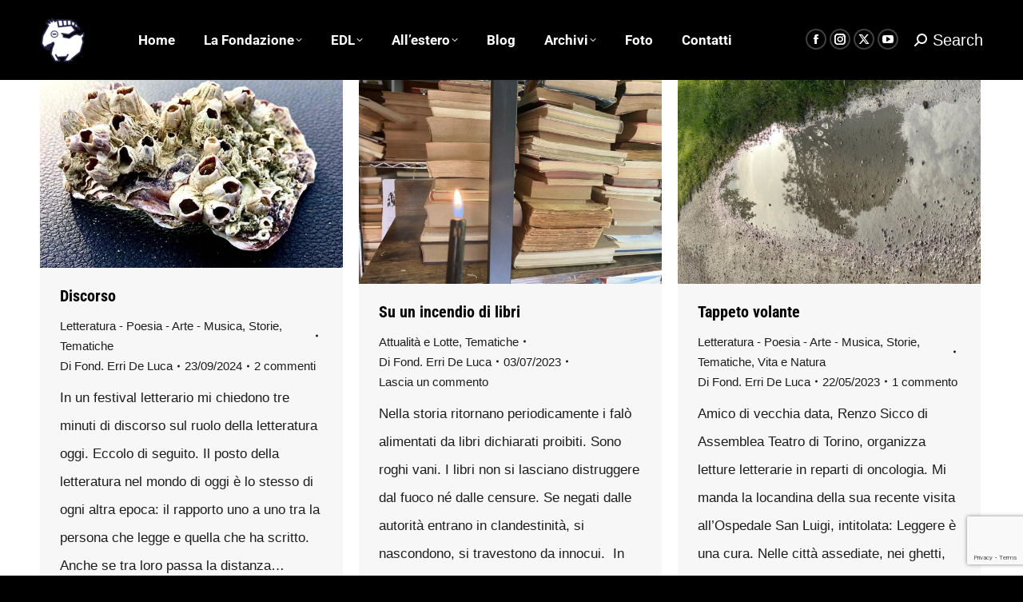

--- FILE ---
content_type: text/html; charset=UTF-8
request_url: https://fondazionerrideluca.com/tag/oppressione/
body_size: 19650
content:
<!DOCTYPE html> 
<html lang="it-IT" class="no-js"> 
<head>
<meta charset="UTF-8" />
<link rel="preload" href="https://fondazionerrideluca.com/wp-content/cache/fvm/min/1766413446-css4ab56e9be97aa82ecd0c1497fccf666d3af5a9c3755a95c358925d8375a55.css" as="style" media="all" /> 
<link rel="preload" href="https://fondazionerrideluca.com/wp-content/cache/fvm/min/1766413446-css2faa6688f5eb514c87d6f0ef37076acf66877a23ec9aed878839e400aadba.css" as="style" media="all" /> 
<link rel="preload" href="https://fondazionerrideluca.com/wp-content/cache/fvm/min/1766413446-cssdea44d9e54036e5dad26ec02a16e0ad2fc1071a4826a5e3f7be52dd7a5e22.css" as="style" media="all" /> 
<link rel="preload" href="https://fondazionerrideluca.com/wp-content/cache/fvm/min/1766413446-css11f7def1ca8f10a22b1e66d54aabc8e971433320849702ce0c0e6fa761b79.css" as="style" media="all" /> 
<link rel="preload" href="https://fondazionerrideluca.com/wp-content/cache/fvm/min/1766413446-css5ec965c7f9582a5a00a2d22307469019266d1273f8380757ea75e41c70dc7.css" as="style" media="all" /> 
<link rel="preload" href="https://fondazionerrideluca.com/wp-content/cache/fvm/min/1766413446-csse0f7c421666128541ce07027c1180323e9115176a04e9f7d49f00788e4114.css" as="style" media="all" /> 
<link rel="preload" href="https://fondazionerrideluca.com/wp-content/cache/fvm/min/1766413446-css83cc6830aaf9b295a334ead173f31b760be1eda8bcf7968f6fba0345a41da.css" as="style" media="all" /> 
<link rel="preload" href="https://fondazionerrideluca.com/wp-content/cache/fvm/min/1766413446-csscafd50989740ad33d8525ae3961a2caf229d8663206673ba623cd9f3b3cce.css" as="style" media="all" /> 
<link rel="preload" href="https://fondazionerrideluca.com/wp-content/cache/fvm/min/1766413446-css24ffeeb56783b68c254484db204aaf4415b39e16cd32111bef882923e9d7e.css" as="style" media="all" /> 
<link rel="preload" href="https://fondazionerrideluca.com/wp-content/cache/fvm/min/1766413446-css92a8c964c947974f3050f7687b20a6072b94ba8ab27f59fb969b8a993c06f.css" as="style" media="all" /> 
<link rel="preload" href="https://fondazionerrideluca.com/wp-content/cache/fvm/min/1766413446-css60dca1cc7699db1481373c7e276bb395b142345c6bf9989faeee8566ed3c7.css" as="style" media="all" /> 
<link rel="preload" href="https://fondazionerrideluca.com/wp-content/cache/fvm/min/1766413446-cssd750f336f8992c68f1df98dfac8a88075c63eedeadf0356fd07a5bc032544.css" as="style" media="all" /> 
<link rel="preload" href="https://fondazionerrideluca.com/wp-content/cache/fvm/min/1766413446-css09225301554c6ed2d010d50cf9caf8a3588a04093cbdfc16f037af315bf38.css" as="style" media="all" /> 
<link rel="preload" href="https://fondazionerrideluca.com/wp-content/cache/fvm/min/1766413446-cssd02b67d6e3fd18f632f27855d6325c5516ab34f1d4295052b84c0880d2386.css" as="style" media="all" /> 
<link rel="preload" href="https://fondazionerrideluca.com/wp-content/cache/fvm/min/1766413446-cssa5728ccbd3e1001efcbd0737c166fac21c78f17bc71d4eddf22fc3c0dd4a3.css" as="style" media="all" /> 
<link rel="preload" href="https://fondazionerrideluca.com/wp-content/cache/fvm/min/1766413446-css7b6bc85290d38501c0b57005636daf2f8f2b8be8dd89a4956bf578d974f0c.css" as="style" media="all" /> 
<link rel="preload" href="https://fondazionerrideluca.com/wp-content/cache/fvm/min/1766413446-css8a3568a20f3e7388b25e0a921dcbba79aeba83a976ca32aa70b58a0937559.css" as="style" media="all" /> 
<link rel="preload" href="https://fondazionerrideluca.com/wp-content/cache/fvm/min/1766413446-css6caf300a327fd1a59460536f4018e11fd38356ff17c59e83f39b4b29037f0.css" as="style" media="all" /> 
<link rel="preload" href="https://fondazionerrideluca.com/wp-content/cache/fvm/min/1766413446-cssc0eb608f784f4b92fa7e57d337586255a1ff9b95f72f8a68749df335c14b6.css" as="style" media="all" /> 
<link rel="preload" href="https://fondazionerrideluca.com/wp-content/cache/fvm/min/1766413446-cssc8fdb5eba0367036bb41096da4f18e70859867d5efa7062ee53a3be1cbb97.css" as="style" media="all" /> 
<link rel="preload" href="https://fondazionerrideluca.com/wp-content/cache/fvm/min/1766413446-css22b4092f45a75dacb260ee1a53c7b03af0186ba42fdc19571d7926f4df7b6.css" as="style" media="all" /> 
<link rel="preload" href="https://fondazionerrideluca.com/wp-content/cache/fvm/min/1766413446-css991c302be6d8c4bc7cd979b780819349654d18186ad639dcfc1407429d28c.css" as="style" media="all" /> 
<link rel="preload" href="https://fondazionerrideluca.com/wp-content/cache/fvm/min/1766413446-css31a9b56572d7e78a7eb2b856e7bf27b7baf042ef2448cfc805640600d8e36.css" as="style" media="all" /> 
<link rel="preload" href="https://fondazionerrideluca.com/wp-content/cache/fvm/min/1766413446-cssba1bbcfac723ab29093dc5d48efc8f33b63240447c0177fadabe28b35e06e.css" as="style" media="all" /> 
<link rel="preload" href="https://fondazionerrideluca.com/wp-content/cache/fvm/min/1766413446-cssb03f5361bbea9bc85e81c1fd40a80d54643d6b0d130d53dbee727b422be77.css" as="style" media="all" /> 
<link rel="preload" href="https://fondazionerrideluca.com/wp-content/cache/fvm/min/1766413446-cssda5f32daa1e9c0d42e13c025cf01e67b7f967183b3de17ca2086955b56ac3.css" as="style" media="all" /> 
<link rel="preload" href="https://fondazionerrideluca.com/wp-content/cache/fvm/min/1766413446-cssb2c1b54a4cee82a753880f2523e405f391a74d62708b97c368677604720af.css" as="style" media="all" /> 
<link rel="preload" href="https://fondazionerrideluca.com/wp-content/cache/fvm/min/1766413446-css0f6a6814cbea04e2630ae24364b010e080cc2acea50f3a4db3a62e6eabcbe.css" as="style" media="all" /> 
<link rel="preload" href="https://fondazionerrideluca.com/wp-includes/js/jquery/jquery.min.js?ver=3.7.1" as="script" /> 
<link rel="preload" href="https://fondazionerrideluca.com/wp-includes/js/jquery/jquery-migrate.min.js?ver=3.4.1" as="script" />
<script data-cfasync="false">if(navigator.userAgent.match(/MSIE|Internet Explorer/i)||navigator.userAgent.match(/Trident\/7\..*?rv:11/i)){var href=document.location.href;if(!href.match(/[?&]iebrowser/)){if(href.indexOf("?")==-1){if(href.indexOf("#")==-1){document.location.href=href+"?iebrowser=1"}else{document.location.href=href.replace("#","?iebrowser=1#")}}else{if(href.indexOf("#")==-1){document.location.href=href+"&iebrowser=1"}else{document.location.href=href.replace("#","&iebrowser=1#")}}}}</script>
<script data-cfasync="false">class FVMLoader{constructor(e){this.triggerEvents=e,this.eventOptions={passive:!0},this.userEventListener=this.triggerListener.bind(this),this.delayedScripts={normal:[],async:[],defer:[]},this.allJQueries=[]}_addUserInteractionListener(e){this.triggerEvents.forEach(t=>window.addEventListener(t,e.userEventListener,e.eventOptions))}_removeUserInteractionListener(e){this.triggerEvents.forEach(t=>window.removeEventListener(t,e.userEventListener,e.eventOptions))}triggerListener(){this._removeUserInteractionListener(this),"loading"===document.readyState?document.addEventListener("DOMContentLoaded",this._loadEverythingNow.bind(this)):this._loadEverythingNow()}async _loadEverythingNow(){this._runAllDelayedCSS(),this._delayEventListeners(),this._delayJQueryReady(this),this._handleDocumentWrite(),this._registerAllDelayedScripts(),await this._loadScriptsFromList(this.delayedScripts.normal),await this._loadScriptsFromList(this.delayedScripts.defer),await this._loadScriptsFromList(this.delayedScripts.async),await this._triggerDOMContentLoaded(),await this._triggerWindowLoad(),window.dispatchEvent(new Event("wpr-allScriptsLoaded"))}_registerAllDelayedScripts(){document.querySelectorAll("script[type=fvmdelay]").forEach(e=>{e.hasAttribute("src")?e.hasAttribute("async")&&!1!==e.async?this.delayedScripts.async.push(e):e.hasAttribute("defer")&&!1!==e.defer||"module"===e.getAttribute("data-type")?this.delayedScripts.defer.push(e):this.delayedScripts.normal.push(e):this.delayedScripts.normal.push(e)})}_runAllDelayedCSS(){document.querySelectorAll("link[rel=fvmdelay]").forEach(e=>{e.setAttribute("rel","stylesheet")})}async _transformScript(e){return await this._requestAnimFrame(),new Promise(t=>{const n=document.createElement("script");let r;[...e.attributes].forEach(e=>{let t=e.nodeName;"type"!==t&&("data-type"===t&&(t="type",r=e.nodeValue),n.setAttribute(t,e.nodeValue))}),e.hasAttribute("src")?(n.addEventListener("load",t),n.addEventListener("error",t)):(n.text=e.text,t()),e.parentNode.replaceChild(n,e)})}async _loadScriptsFromList(e){const t=e.shift();return t?(await this._transformScript(t),this._loadScriptsFromList(e)):Promise.resolve()}_delayEventListeners(){let e={};function t(t,n){!function(t){function n(n){return e[t].eventsToRewrite.indexOf(n)>=0?"wpr-"+n:n}e[t]||(e[t]={originalFunctions:{add:t.addEventListener,remove:t.removeEventListener},eventsToRewrite:[]},t.addEventListener=function(){arguments[0]=n(arguments[0]),e[t].originalFunctions.add.apply(t,arguments)},t.removeEventListener=function(){arguments[0]=n(arguments[0]),e[t].originalFunctions.remove.apply(t,arguments)})}(t),e[t].eventsToRewrite.push(n)}function n(e,t){let n=e[t];Object.defineProperty(e,t,{get:()=>n||function(){},set(r){e["wpr"+t]=n=r}})}t(document,"DOMContentLoaded"),t(window,"DOMContentLoaded"),t(window,"load"),t(window,"pageshow"),t(document,"readystatechange"),n(document,"onreadystatechange"),n(window,"onload"),n(window,"onpageshow")}_delayJQueryReady(e){let t=window.jQuery;Object.defineProperty(window,"jQuery",{get:()=>t,set(n){if(n&&n.fn&&!e.allJQueries.includes(n)){n.fn.ready=n.fn.init.prototype.ready=function(t){e.domReadyFired?t.bind(document)(n):document.addEventListener("DOMContentLoaded2",()=>t.bind(document)(n))};const t=n.fn.on;n.fn.on=n.fn.init.prototype.on=function(){if(this[0]===window){function e(e){return e.split(" ").map(e=>"load"===e||0===e.indexOf("load.")?"wpr-jquery-load":e).join(" ")}"string"==typeof arguments[0]||arguments[0]instanceof String?arguments[0]=e(arguments[0]):"object"==typeof arguments[0]&&Object.keys(arguments[0]).forEach(t=>{delete Object.assign(arguments[0],{[e(t)]:arguments[0][t]})[t]})}return t.apply(this,arguments),this},e.allJQueries.push(n)}t=n}})}async _triggerDOMContentLoaded(){this.domReadyFired=!0,await this._requestAnimFrame(),document.dispatchEvent(new Event("DOMContentLoaded2")),await this._requestAnimFrame(),window.dispatchEvent(new Event("DOMContentLoaded2")),await this._requestAnimFrame(),document.dispatchEvent(new Event("wpr-readystatechange")),await this._requestAnimFrame(),document.wpronreadystatechange&&document.wpronreadystatechange()}async _triggerWindowLoad(){await this._requestAnimFrame(),window.dispatchEvent(new Event("wpr-load")),await this._requestAnimFrame(),window.wpronload&&window.wpronload(),await this._requestAnimFrame(),this.allJQueries.forEach(e=>e(window).trigger("wpr-jquery-load")),window.dispatchEvent(new Event("wpr-pageshow")),await this._requestAnimFrame(),window.wpronpageshow&&window.wpronpageshow()}_handleDocumentWrite(){const e=new Map;document.write=document.writeln=function(t){const n=document.currentScript,r=document.createRange(),i=n.parentElement;let a=e.get(n);void 0===a&&(a=n.nextSibling,e.set(n,a));const s=document.createDocumentFragment();r.setStart(s,0),s.appendChild(r.createContextualFragment(t)),i.insertBefore(s,a)}}async _requestAnimFrame(){return new Promise(e=>requestAnimationFrame(e))}static run(){const e=new FVMLoader(["keydown","mousemove","touchmove","touchstart","touchend","wheel"]);e._addUserInteractionListener(e)}}FVMLoader.run();</script>
<meta name="viewport" content="width=device-width, initial-scale=1, maximum-scale=1, user-scalable=0">
<meta name="theme-color" content="#efefef"/>
<meta name='robots' content='noindex, follow' /><title>oppressione Archives - Fondazione Erri De Luca</title>
<meta property="og:locale" content="it_IT" />
<meta property="og:type" content="article" />
<meta property="og:title" content="oppressione Archives - Fondazione Erri De Luca" />
<meta property="og:url" content="https://fondazionerrideluca.com/tag/oppressione/" />
<meta property="og:site_name" content="Fondazione Erri De Luca" />
<meta name="twitter:card" content="summary_large_image" />
<meta name="twitter:site" content="@ErriDeLucaFond" />
<script type="application/ld+json" class="yoast-schema-graph">{"@context":"https://schema.org","@graph":[{"@type":"CollectionPage","@id":"https://fondazionerrideluca.com/tag/oppressione/","url":"https://fondazionerrideluca.com/tag/oppressione/","name":"oppressione Archives - Fondazione Erri De Luca","isPartOf":{"@id":"https://fondazionerrideluca.com/#website"},"primaryImageOfPage":{"@id":"https://fondazionerrideluca.com/tag/oppressione/#primaryimage"},"image":{"@id":"https://fondazionerrideluca.com/tag/oppressione/#primaryimage"},"thumbnailUrl":"https://fondazionerrideluca.com/wp-content/uploads/2024/09/Foto-Blog-del-23.09.24.jpg","breadcrumb":{"@id":"https://fondazionerrideluca.com/tag/oppressione/#breadcrumb"},"inLanguage":"it-IT"},{"@type":"ImageObject","inLanguage":"it-IT","@id":"https://fondazionerrideluca.com/tag/oppressione/#primaryimage","url":"https://fondazionerrideluca.com/wp-content/uploads/2024/09/Foto-Blog-del-23.09.24.jpg","contentUrl":"https://fondazionerrideluca.com/wp-content/uploads/2024/09/Foto-Blog-del-23.09.24.jpg","width":1377,"height":963},{"@type":"BreadcrumbList","@id":"https://fondazionerrideluca.com/tag/oppressione/#breadcrumb","itemListElement":[{"@type":"ListItem","position":1,"name":"Home","item":"https://fondazionerrideluca.com/"},{"@type":"ListItem","position":2,"name":"oppressione"}]},{"@type":"WebSite","@id":"https://fondazionerrideluca.com/#website","url":"https://fondazionerrideluca.com/","name":"Fondazione Erri De Luca","description":"Sito della Fondazione Erri De Luca","publisher":{"@id":"https://fondazionerrideluca.com/#organization"},"potentialAction":[{"@type":"SearchAction","target":{"@type":"EntryPoint","urlTemplate":"https://fondazionerrideluca.com/?s={search_term_string}"},"query-input":{"@type":"PropertyValueSpecification","valueRequired":true,"valueName":"search_term_string"}}],"inLanguage":"it-IT"},{"@type":"Organization","@id":"https://fondazionerrideluca.com/#organization","name":"Fondazione Erri De Luca","url":"https://fondazionerrideluca.com/","logo":{"@type":"ImageObject","inLanguage":"it-IT","@id":"https://fondazionerrideluca.com/#/schema/logo/image/","url":"https://fondazionerrideluca.com/wp-content/uploads/2020/01/Fondazione-logo-solo-capra.jpeg","contentUrl":"https://fondazionerrideluca.com/wp-content/uploads/2020/01/Fondazione-logo-solo-capra.jpeg","width":2480,"height":1753,"caption":"Fondazione Erri De Luca"},"image":{"@id":"https://fondazionerrideluca.com/#/schema/logo/image/"},"sameAs":["https://www.facebook.com/FondazioneErriDeLuca/","https://x.com/ErriDeLucaFond"]}]}</script>
<link rel="alternate" type="application/rss+xml" title="Fondazione Erri De Luca &raquo; Feed" href="https://fondazionerrideluca.com/feed/" />
<link rel="alternate" type="application/rss+xml" title="Fondazione Erri De Luca &raquo; Feed dei commenti" href="https://fondazionerrideluca.com/comments/feed/" />
<link rel="alternate" type="application/rss+xml" title="Fondazione Erri De Luca &raquo; oppressione Feed del tag" href="https://fondazionerrideluca.com/tag/oppressione/feed/" />
<script data-cfasync='false' src='https://fondazionerrideluca.com/wp-includes/js/jquery/jquery.min.js?ver=3.7.1'></script>
<script data-cfasync='false' src='https://fondazionerrideluca.com/wp-includes/js/jquery/jquery-migrate.min.js?ver=3.4.1'></script>
<link rel="profile" href="https://gmpg.org/xfn/11" /> 
<style media="all">:root,::before,::after{--mec-color-skin:#40d9f1;--mec-color-skin-rgba-1:rgba(64, 217, 241, .25);--mec-color-skin-rgba-2:rgba(64, 217, 241, .5);--mec-color-skin-rgba-3:rgba(64, 217, 241, .75);--mec-color-skin-rgba-4:rgba(64, 217, 241, .11);--mec-container-normal-width:1196px;--mec-container-large-width:1690px;--mec-fes-main-color:#40d9f1;--mec-fes-main-color-rgba-1:rgba(64, 217, 241, 0.12);--mec-fes-main-color-rgba-2:rgba(64, 217, 241, 0.23);--mec-fes-main-color-rgba-3:rgba(64, 217, 241, 0.03);--mec-fes-main-color-rgba-4:rgba(64, 217, 241, 0.3);--mec-fes-main-color-rgba-5:rgb(64 217 241 / 7%);--mec-fes-main-color-rgba-6:rgba(64, 217, 241, 0.2);--mec-fluent-main-color:#ade7ff;--mec-fluent-main-color-rgba-1:rgba(173, 231, 255, 0.3);--mec-fluent-main-color-rgba-2:rgba(173, 231, 255, 0.8);--mec-fluent-main-color-rgba-3:rgba(173, 231, 255, 0.1);--mec-fluent-main-color-rgba-4:rgba(173, 231, 255, 0.2);--mec-fluent-main-color-rgba-5:rgba(173, 231, 255, 0.7);--mec-fluent-main-color-rgba-6:rgba(173, 231, 255, 0.7);--mec-fluent-bold-color:#00acf8;--mec-fluent-bg-hover-color:#ebf9ff;--mec-fluent-bg-color:#f5f7f8;--mec-fluent-second-bg-color:#d6eef9}</style> 
<style media="all">img:is([sizes="auto" i],[sizes^="auto," i]){contain-intrinsic-size:3000px 1500px}</style> 
<link rel='stylesheet' id='mec-select2-style-css' href='https://fondazionerrideluca.com/wp-content/cache/fvm/min/1766413446-css4ab56e9be97aa82ecd0c1497fccf666d3af5a9c3755a95c358925d8375a55.css' media='all' /> 
<link rel='stylesheet' id='mec-font-icons-css' href='https://fondazionerrideluca.com/wp-content/cache/fvm/min/1766413446-css2faa6688f5eb514c87d6f0ef37076acf66877a23ec9aed878839e400aadba.css' media='all' /> 
<link rel='stylesheet' id='mec-frontend-style-css' href='https://fondazionerrideluca.com/wp-content/cache/fvm/min/1766413446-cssdea44d9e54036e5dad26ec02a16e0ad2fc1071a4826a5e3f7be52dd7a5e22.css' media='all' /> 
<link rel='stylesheet' id='mec-tooltip-style-css' href='https://fondazionerrideluca.com/wp-content/cache/fvm/min/1766413446-css11f7def1ca8f10a22b1e66d54aabc8e971433320849702ce0c0e6fa761b79.css' media='all' /> 
<link rel='stylesheet' id='mec-tooltip-shadow-style-css' href='https://fondazionerrideluca.com/wp-content/cache/fvm/min/1766413446-css5ec965c7f9582a5a00a2d22307469019266d1273f8380757ea75e41c70dc7.css' media='all' /> 
<link rel='stylesheet' id='featherlight-css' href='https://fondazionerrideluca.com/wp-content/cache/fvm/min/1766413446-csse0f7c421666128541ce07027c1180323e9115176a04e9f7d49f00788e4114.css' media='all' /> 
<link rel='stylesheet' id='mec-lity-style-css' href='https://fondazionerrideluca.com/wp-content/cache/fvm/min/1766413446-css83cc6830aaf9b295a334ead173f31b760be1eda8bcf7968f6fba0345a41da.css' media='all' /> 
<link rel='stylesheet' id='mec-general-calendar-style-css' href='https://fondazionerrideluca.com/wp-content/cache/fvm/min/1766413446-csscafd50989740ad33d8525ae3961a2caf229d8663206673ba623cd9f3b3cce.css' media='all' /> 
<link rel='stylesheet' id='wp-block-library-css' href='https://fondazionerrideluca.com/wp-content/cache/fvm/min/1766413446-css24ffeeb56783b68c254484db204aaf4415b39e16cd32111bef882923e9d7e.css' media='all' /> 
<style id='wp-block-library-theme-inline-css' media="all">.wp-block-audio :where(figcaption){color:#555;font-size:13px;text-align:center}.is-dark-theme .wp-block-audio :where(figcaption){color:#ffffffa6}.wp-block-audio{margin:0 0 1em}.wp-block-code{border:1px solid #ccc;border-radius:4px;font-family:Menlo,Consolas,monaco,monospace;padding:.8em 1em}.wp-block-embed :where(figcaption){color:#555;font-size:13px;text-align:center}.is-dark-theme .wp-block-embed :where(figcaption){color:#ffffffa6}.wp-block-embed{margin:0 0 1em}.blocks-gallery-caption{color:#555;font-size:13px;text-align:center}.is-dark-theme .blocks-gallery-caption{color:#ffffffa6}:root :where(.wp-block-image figcaption){color:#555;font-size:13px;text-align:center}.is-dark-theme :root :where(.wp-block-image figcaption){color:#ffffffa6}.wp-block-image{margin:0 0 1em}.wp-block-pullquote{border-bottom:4px solid;border-top:4px solid;color:currentColor;margin-bottom:1.75em}.wp-block-pullquote cite,.wp-block-pullquote footer,.wp-block-pullquote__citation{color:currentColor;font-size:.8125em;font-style:normal;text-transform:uppercase}.wp-block-quote{border-left:.25em solid;margin:0 0 1.75em;padding-left:1em}.wp-block-quote cite,.wp-block-quote footer{color:currentColor;font-size:.8125em;font-style:normal;position:relative}.wp-block-quote:where(.has-text-align-right){border-left:none;border-right:.25em solid;padding-left:0;padding-right:1em}.wp-block-quote:where(.has-text-align-center){border:none;padding-left:0}.wp-block-quote.is-large,.wp-block-quote.is-style-large,.wp-block-quote:where(.is-style-plain){border:none}.wp-block-search .wp-block-search__label{font-weight:700}.wp-block-search__button{border:1px solid #ccc;padding:.375em .625em}:where(.wp-block-group.has-background){padding:1.25em 2.375em}.wp-block-separator.has-css-opacity{opacity:.4}.wp-block-separator{border:none;border-bottom:2px solid;margin-left:auto;margin-right:auto}.wp-block-separator.has-alpha-channel-opacity{opacity:1}.wp-block-separator:not(.is-style-wide):not(.is-style-dots){width:100px}.wp-block-separator.has-background:not(.is-style-dots){border-bottom:none;height:1px}.wp-block-separator.has-background:not(.is-style-wide):not(.is-style-dots){height:2px}.wp-block-table{margin:0 0 1em}.wp-block-table td,.wp-block-table th{word-break:normal}.wp-block-table :where(figcaption){color:#555;font-size:13px;text-align:center}.is-dark-theme .wp-block-table :where(figcaption){color:#ffffffa6}.wp-block-video :where(figcaption){color:#555;font-size:13px;text-align:center}.is-dark-theme .wp-block-video :where(figcaption){color:#ffffffa6}.wp-block-video{margin:0 0 1em}:root :where(.wp-block-template-part.has-background){margin-bottom:0;margin-top:0;padding:1.25em 2.375em}</style> 
<style id='classic-theme-styles-inline-css' media="all">/*! This file is auto-generated */ .wp-block-button__link{color:#fff;background-color:#32373c;border-radius:9999px;box-shadow:none;text-decoration:none;padding:calc(.667em + 2px) calc(1.333em + 2px);font-size:1.125em}.wp-block-file__button{background:#32373c;color:#fff;text-decoration:none}</style> 
<style id='tlgb-b-timeline-block-style-inline-css' media="all">@keyframes fadeInUp{0%{opacity:0;transform:translateY(50px)}to{opacity:1;transform:translateY(0)}}.wp-block-tlgb-b-timeline-block .timeline-container.vertical{overflow:hidden;padding:20px 0;position:relative;width:100%}.wp-block-tlgb-b-timeline-block .timeline-container.vertical .timeline-bar{background-color:#007bff;height:100%;left:50%;position:absolute;top:0;transform:translateX(-50%);width:4px}.wp-block-tlgb-b-timeline-block .timeline-container.vertical .timeline-items .timeline-item{display:flex;justify-content:space-between;margin:20px 0;opacity:0;transform:translateY(30px)}.wp-block-tlgb-b-timeline-block .timeline-container.vertical .timeline-items .timeline-item.left,.wp-block-tlgb-b-timeline-block .timeline-container.vertical .timeline-items .timeline-item.right{animation:fadeInUp .5s ease-out forwards}.wp-block-tlgb-b-timeline-block .timeline-container.vertical .timeline-items .timeline-item.in-view{opacity:1;transform:translateY(0)}.wp-block-tlgb-b-timeline-block .timeline-container.vertical .timeline-items .timeline-item.left .timeline-content{text-align:left}.wp-block-tlgb-b-timeline-block .timeline-container.vertical .timeline-items .timeline-item.right{flex-direction:row-reverse}.wp-block-tlgb-b-timeline-block .timeline-container.vertical .timeline-items .timeline-item.right .timeline-date{text-align:left}.wp-block-tlgb-b-timeline-block .timeline-container.vertical .timeline-items .timeline-item.right .timeline-content{text-align:right}.wp-block-tlgb-b-timeline-block .timeline-container.vertical .timeline-items .timeline-item .timeline-date{color:#6c757d;font-size:14px;text-align:right;width:40%}.wp-block-tlgb-b-timeline-block .timeline-container.vertical .timeline-items .timeline-item .timeline-icon{align-items:center;background-color:#fff;border:2px solid #007bff;border-radius:50%;color:#007bff;display:flex;height:40px;justify-content:center;left:50%;padding:10px;position:absolute;transform:translate(-50%);transition:all .4s ease-in-out;width:40px;z-index:2}.wp-block-tlgb-b-timeline-block .timeline-container.vertical .timeline-items .timeline-item .timeline-content{border-radius:10px;box-sizing:border-box;font-size:16px;padding:20px;text-align:left;width:40%}.wp-block-tlgb-b-timeline-block .timeline-container.vertical .timeline-items .timeline-item .timeline-content .timeline-title{font-size:18px;font-weight:700;margin-bottom:5px;margin-top:0}.wp-block-tlgb-b-timeline-block .timeline-container.vertical .timeline-items .timeline-item .timeline-content .timeline-description{color:#333;font-size:14px}.wp-block-tlgb-b-timeline-block .timeline-container.vertical .carousel-button{display:none}.wp-block-tlgb-b-timeline-block .timeline-container.horizontal{box-sizing:border-box;overflow:hidden;padding:0 40px;position:relative;width:100%}.wp-block-tlgb-b-timeline-block .timeline-container.horizontal .timeline-bar{background-color:#007bff;height:4px;left:0;position:absolute;width:100%}.wp-block-tlgb-b-timeline-block .timeline-container.horizontal .timeline-items{display:flex;transform:translateX(0);transition:transform .5s ease-in-out}.wp-block-tlgb-b-timeline-block .timeline-container.horizontal .timeline-items .timeline-item{align-items:end;display:flex;flex:0 0 calc(50% - 40px);margin:0 20px;opacity:1;transition:opacity .3s ease-in-out}.wp-block-tlgb-b-timeline-block .timeline-container.horizontal .timeline-items .timeline-item .timeline-date{position:absolute;width:100%}.wp-block-tlgb-b-timeline-block .timeline-container.horizontal .timeline-items .timeline-item .timeline-icon{align-items:center;color:#007bff;display:flex;height:40px;justify-content:center;padding:10px;position:absolute;transition:all .4s ease-in-out;width:40px;z-index:2}.wp-block-tlgb-b-timeline-block .timeline-container.horizontal .timeline-items .timeline-item .timeline-content{border-radius:10px;padding:20px}.wp-block-tlgb-b-timeline-block .timeline-container.horizontal .carousel-button{position:absolute}.wp-block-tlgb-b-timeline-block .timeline-container.horizontal .carousel-button.prev{left:0;z-index:10}.wp-block-tlgb-b-timeline-block .timeline-container.horizontal .carousel-button.next{right:0}.theme3-timeline .timeline-container .timeline-items>*+*{margin-top:2.5rem}.theme3-timeline .timeline-container .timeline-items .timeline-item{align-items:center;display:flex}.theme3-timeline .timeline-container .timeline-items .timeline-item .timeline-date{display:flex;flex-basis:100px;justify-content:center;text-align:right}.theme3-timeline .timeline-container .timeline-items .timeline-item .timeline-date span{color:blue;font-size:18px;font-weight:700}.theme3-timeline .timeline-container .timeline-items .timeline-item .timeline-dot-wrapper{position:relative;width:70px}.theme3-timeline .timeline-container .timeline-items .timeline-item .timeline-dot-wrapper .timeline-dot{align-items:center;background-color:#8a2be2;border-radius:50%;display:flex;height:30px;justify-content:center;position:relative;width:30px;z-index:20}.theme3-timeline .timeline-container .timeline-items .timeline-item .timeline-dot-wrapper .timeline-dot div{background-color:#fff;border-radius:50%;height:18px;width:18px}.theme3-timeline .timeline-container .timeline-items .timeline-item .timeline-content-wrapper{flex-grow:1;width:100%}.theme3-timeline .timeline-container .timeline-items .timeline-item .timeline-content-wrapper .timeline-content{background:#fff;border-radius:10px;padding:25px;transition:all .3s ease}.theme3-timeline .timeline-container .timeline-items .timeline-item .timeline-content-wrapper .timeline-content:hover{transform:translateX(-8px)}.theme3-timeline .timeline-container .timeline-items .timeline-item .timeline-content-wrapper .timeline-content .timeline-label{font-size:22px;margin:0 0 8px}.theme3-timeline .timeline-container .timeline-items .timeline-item .timeline-content-wrapper .timeline-content .timeline-description{color:#666;font-size:16px;margin:0}.theme4-timeline .timeline-container{padding:30px 0;position:relative}.theme4-timeline .timeline-container .timeline-bar{background-color:#21b4c7;height:100%;left:50%;position:absolute;transform:translateX(-50%);width:4px}.theme4-timeline .timeline-container .timeline-item{align-items:center;display:flex;justify-content:space-between;margin-bottom:35px}.theme4-timeline .timeline-container .timeline-item.even-item{flex-direction:row-reverse}.theme4-timeline .timeline-container .timeline-item.even-item .timeline-content{text-align:left}.theme4-timeline .timeline-container .timeline-item .timeline-content-wrapper{text-align:right;width:41.666667%}.theme4-timeline .timeline-container .timeline-item .timeline-content-wrapper .timeline-content{background-color:#fff;border-radius:10px;border-top:5px solid #a9a9f8;padding:20px;transition:all .3s ease}.theme4-timeline .timeline-container .timeline-item .timeline-content-wrapper .timeline-content:hover{transform:scale(1.05)}.theme4-timeline .timeline-container .timeline-item .timeline-content-wrapper .timeline-content .timeline-label{font-size:22px;font-weight:700;margin:0 0 8px}.theme4-timeline .timeline-container .timeline-item .timeline-content-wrapper .timeline-content .timeline-description{color:#666;font-size:14px}.theme4-timeline .timeline-container .timeline-item .timeline-date{align-items:center;background:#06b6d4;border:10px solid #fff;border-radius:50%;display:flex;height:50px;justify-content:center;left:50%;position:absolute;transform:translateX(-50%);width:50px;z-index:20}.theme4-timeline .timeline-container .timeline-item .timeline-date span{color:#fff;font-size:14px;font-weight:700}.theme4-timeline .timeline-container .timeline-item .empty-div{width:41.666667%}.theme6-timeline .timeline-container{overflow:hidden;position:relative}.theme6-timeline .timeline-container .timeline-bar{background:#ff4500;height:4px;position:absolute;top:130px;width:100%}.theme6-timeline .timeline-container .timeline-items{display:flex;margin:0 auto;transform:translateX(0);transition:transform .5s ease-in-out;width:96%}.theme6-timeline .timeline-container .timeline-items .timeline-item{padding:134px 30px 0;position:relative;z-index:9999px}.theme6-timeline .timeline-container .timeline-items .timeline-item .timeline-dot-wrapper{left:50%;position:absolute;top:110px;transform:translateX(-50%)}.theme6-timeline .timeline-container .timeline-items .timeline-item .timeline-dot-wrapper .timeline-dot{background:#fff;border:4px solid #ff4500;border-radius:50%;height:32px;width:32px}.theme6-timeline .timeline-container .timeline-items .timeline-item .timeline-content{background-color:orange;border-radius:10px;color:#fff;padding:20px;position:relative;transition:all .3s ease-in-out}.theme6-timeline .timeline-container .timeline-items .timeline-item .timeline-content:hover{transform:translateY(-8px)}.theme6-timeline .timeline-container .carousel-button{position:absolute;top:118px;z-index:10}.theme6-timeline .timeline-container .carousel-button.prev{left:0}.theme6-timeline .timeline-container .carousel-button.next{right:0}.theme5-timeline .timeline-container .timeline-items{display:grid;gap:30px;grid-template-columns:repeat(1fr)}.theme5-timeline .timeline-container .timeline-items .timeline-item{border-left:5px solid #ff4500;padding-left:35px;position:relative}.theme5-timeline .timeline-container .timeline-items .timeline-item .timeline-dot-wrapper{left:-15px;position:absolute;top:0}.theme5-timeline .timeline-container .timeline-items .timeline-item .timeline-dot-wrapper .timeline-dot{align-items:center;background:#ff4500;border-radius:50%;display:flex;height:25px;justify-content:center;width:25px}.theme5-timeline .timeline-container .timeline-items .timeline-item .timeline-dot-wrapper .timeline-dot .dot-childDiv{background:#fff;border-radius:50%;height:16px;width:16px}.theme5-timeline .timeline-container .timeline-items .timeline-item .timeline-content{background:#fff;border-radius:6px;padding:15px}.theme5-timeline .timeline-container .timeline-items .timeline-item .timeline-content .timeline-date{margin-bottom:8px}.theme5-timeline .timeline-container .timeline-items .timeline-item .timeline-content .timeline-label{margin:0 0 15px}.theme5-timeline .timeline-container .timeline-items .timeline-item .timeline-content .timeline-description{margin:0}</style> 
<style id='global-styles-inline-css' media="all">:root{--wp--preset--aspect-ratio--square:1;--wp--preset--aspect-ratio--4-3:4/3;--wp--preset--aspect-ratio--3-4:3/4;--wp--preset--aspect-ratio--3-2:3/2;--wp--preset--aspect-ratio--2-3:2/3;--wp--preset--aspect-ratio--16-9:16/9;--wp--preset--aspect-ratio--9-16:9/16;--wp--preset--color--black:#000000;--wp--preset--color--cyan-bluish-gray:#abb8c3;--wp--preset--color--white:#FFF;--wp--preset--color--pale-pink:#f78da7;--wp--preset--color--vivid-red:#cf2e2e;--wp--preset--color--luminous-vivid-orange:#ff6900;--wp--preset--color--luminous-vivid-amber:#fcb900;--wp--preset--color--light-green-cyan:#7bdcb5;--wp--preset--color--vivid-green-cyan:#00d084;--wp--preset--color--pale-cyan-blue:#8ed1fc;--wp--preset--color--vivid-cyan-blue:#0693e3;--wp--preset--color--vivid-purple:#9b51e0;--wp--preset--color--accent:#efefef;--wp--preset--color--dark-gray:#111;--wp--preset--color--light-gray:#767676;--wp--preset--gradient--vivid-cyan-blue-to-vivid-purple:linear-gradient(135deg,rgba(6,147,227,1) 0%,rgb(155,81,224) 100%);--wp--preset--gradient--light-green-cyan-to-vivid-green-cyan:linear-gradient(135deg,rgb(122,220,180) 0%,rgb(0,208,130) 100%);--wp--preset--gradient--luminous-vivid-amber-to-luminous-vivid-orange:linear-gradient(135deg,rgba(252,185,0,1) 0%,rgba(255,105,0,1) 100%);--wp--preset--gradient--luminous-vivid-orange-to-vivid-red:linear-gradient(135deg,rgba(255,105,0,1) 0%,rgb(207,46,46) 100%);--wp--preset--gradient--very-light-gray-to-cyan-bluish-gray:linear-gradient(135deg,rgb(238,238,238) 0%,rgb(169,184,195) 100%);--wp--preset--gradient--cool-to-warm-spectrum:linear-gradient(135deg,rgb(74,234,220) 0%,rgb(151,120,209) 20%,rgb(207,42,186) 40%,rgb(238,44,130) 60%,rgb(251,105,98) 80%,rgb(254,248,76) 100%);--wp--preset--gradient--blush-light-purple:linear-gradient(135deg,rgb(255,206,236) 0%,rgb(152,150,240) 100%);--wp--preset--gradient--blush-bordeaux:linear-gradient(135deg,rgb(254,205,165) 0%,rgb(254,45,45) 50%,rgb(107,0,62) 100%);--wp--preset--gradient--luminous-dusk:linear-gradient(135deg,rgb(255,203,112) 0%,rgb(199,81,192) 50%,rgb(65,88,208) 100%);--wp--preset--gradient--pale-ocean:linear-gradient(135deg,rgb(255,245,203) 0%,rgb(182,227,212) 50%,rgb(51,167,181) 100%);--wp--preset--gradient--electric-grass:linear-gradient(135deg,rgb(202,248,128) 0%,rgb(113,206,126) 100%);--wp--preset--gradient--midnight:linear-gradient(135deg,rgb(2,3,129) 0%,rgb(40,116,252) 100%);--wp--preset--font-size--small:13px;--wp--preset--font-size--medium:20px;--wp--preset--font-size--large:36px;--wp--preset--font-size--x-large:42px;--wp--preset--spacing--20:0.44rem;--wp--preset--spacing--30:0.67rem;--wp--preset--spacing--40:1rem;--wp--preset--spacing--50:1.5rem;--wp--preset--spacing--60:2.25rem;--wp--preset--spacing--70:3.38rem;--wp--preset--spacing--80:5.06rem;--wp--preset--shadow--natural:6px 6px 9px rgba(0, 0, 0, 0.2);--wp--preset--shadow--deep:12px 12px 50px rgba(0, 0, 0, 0.4);--wp--preset--shadow--sharp:6px 6px 0px rgba(0, 0, 0, 0.2);--wp--preset--shadow--outlined:6px 6px 0px -3px rgba(255, 255, 255, 1), 6px 6px rgba(0, 0, 0, 1);--wp--preset--shadow--crisp:6px 6px 0px rgba(0, 0, 0, 1)}:where(.is-layout-flex){gap:.5em}:where(.is-layout-grid){gap:.5em}body .is-layout-flex{display:flex}.is-layout-flex{flex-wrap:wrap;align-items:center}.is-layout-flex>:is(*,div){margin:0}body .is-layout-grid{display:grid}.is-layout-grid>:is(*,div){margin:0}:where(.wp-block-columns.is-layout-flex){gap:2em}:where(.wp-block-columns.is-layout-grid){gap:2em}:where(.wp-block-post-template.is-layout-flex){gap:1.25em}:where(.wp-block-post-template.is-layout-grid){gap:1.25em}.has-black-color{color:var(--wp--preset--color--black)!important}.has-cyan-bluish-gray-color{color:var(--wp--preset--color--cyan-bluish-gray)!important}.has-white-color{color:var(--wp--preset--color--white)!important}.has-pale-pink-color{color:var(--wp--preset--color--pale-pink)!important}.has-vivid-red-color{color:var(--wp--preset--color--vivid-red)!important}.has-luminous-vivid-orange-color{color:var(--wp--preset--color--luminous-vivid-orange)!important}.has-luminous-vivid-amber-color{color:var(--wp--preset--color--luminous-vivid-amber)!important}.has-light-green-cyan-color{color:var(--wp--preset--color--light-green-cyan)!important}.has-vivid-green-cyan-color{color:var(--wp--preset--color--vivid-green-cyan)!important}.has-pale-cyan-blue-color{color:var(--wp--preset--color--pale-cyan-blue)!important}.has-vivid-cyan-blue-color{color:var(--wp--preset--color--vivid-cyan-blue)!important}.has-vivid-purple-color{color:var(--wp--preset--color--vivid-purple)!important}.has-black-background-color{background-color:var(--wp--preset--color--black)!important}.has-cyan-bluish-gray-background-color{background-color:var(--wp--preset--color--cyan-bluish-gray)!important}.has-white-background-color{background-color:var(--wp--preset--color--white)!important}.has-pale-pink-background-color{background-color:var(--wp--preset--color--pale-pink)!important}.has-vivid-red-background-color{background-color:var(--wp--preset--color--vivid-red)!important}.has-luminous-vivid-orange-background-color{background-color:var(--wp--preset--color--luminous-vivid-orange)!important}.has-luminous-vivid-amber-background-color{background-color:var(--wp--preset--color--luminous-vivid-amber)!important}.has-light-green-cyan-background-color{background-color:var(--wp--preset--color--light-green-cyan)!important}.has-vivid-green-cyan-background-color{background-color:var(--wp--preset--color--vivid-green-cyan)!important}.has-pale-cyan-blue-background-color{background-color:var(--wp--preset--color--pale-cyan-blue)!important}.has-vivid-cyan-blue-background-color{background-color:var(--wp--preset--color--vivid-cyan-blue)!important}.has-vivid-purple-background-color{background-color:var(--wp--preset--color--vivid-purple)!important}.has-black-border-color{border-color:var(--wp--preset--color--black)!important}.has-cyan-bluish-gray-border-color{border-color:var(--wp--preset--color--cyan-bluish-gray)!important}.has-white-border-color{border-color:var(--wp--preset--color--white)!important}.has-pale-pink-border-color{border-color:var(--wp--preset--color--pale-pink)!important}.has-vivid-red-border-color{border-color:var(--wp--preset--color--vivid-red)!important}.has-luminous-vivid-orange-border-color{border-color:var(--wp--preset--color--luminous-vivid-orange)!important}.has-luminous-vivid-amber-border-color{border-color:var(--wp--preset--color--luminous-vivid-amber)!important}.has-light-green-cyan-border-color{border-color:var(--wp--preset--color--light-green-cyan)!important}.has-vivid-green-cyan-border-color{border-color:var(--wp--preset--color--vivid-green-cyan)!important}.has-pale-cyan-blue-border-color{border-color:var(--wp--preset--color--pale-cyan-blue)!important}.has-vivid-cyan-blue-border-color{border-color:var(--wp--preset--color--vivid-cyan-blue)!important}.has-vivid-purple-border-color{border-color:var(--wp--preset--color--vivid-purple)!important}.has-vivid-cyan-blue-to-vivid-purple-gradient-background{background:var(--wp--preset--gradient--vivid-cyan-blue-to-vivid-purple)!important}.has-light-green-cyan-to-vivid-green-cyan-gradient-background{background:var(--wp--preset--gradient--light-green-cyan-to-vivid-green-cyan)!important}.has-luminous-vivid-amber-to-luminous-vivid-orange-gradient-background{background:var(--wp--preset--gradient--luminous-vivid-amber-to-luminous-vivid-orange)!important}.has-luminous-vivid-orange-to-vivid-red-gradient-background{background:var(--wp--preset--gradient--luminous-vivid-orange-to-vivid-red)!important}.has-very-light-gray-to-cyan-bluish-gray-gradient-background{background:var(--wp--preset--gradient--very-light-gray-to-cyan-bluish-gray)!important}.has-cool-to-warm-spectrum-gradient-background{background:var(--wp--preset--gradient--cool-to-warm-spectrum)!important}.has-blush-light-purple-gradient-background{background:var(--wp--preset--gradient--blush-light-purple)!important}.has-blush-bordeaux-gradient-background{background:var(--wp--preset--gradient--blush-bordeaux)!important}.has-luminous-dusk-gradient-background{background:var(--wp--preset--gradient--luminous-dusk)!important}.has-pale-ocean-gradient-background{background:var(--wp--preset--gradient--pale-ocean)!important}.has-electric-grass-gradient-background{background:var(--wp--preset--gradient--electric-grass)!important}.has-midnight-gradient-background{background:var(--wp--preset--gradient--midnight)!important}.has-small-font-size{font-size:var(--wp--preset--font-size--small)!important}.has-medium-font-size{font-size:var(--wp--preset--font-size--medium)!important}.has-large-font-size{font-size:var(--wp--preset--font-size--large)!important}.has-x-large-font-size{font-size:var(--wp--preset--font-size--x-large)!important}:where(.wp-block-post-template.is-layout-flex){gap:1.25em}:where(.wp-block-post-template.is-layout-grid){gap:1.25em}:where(.wp-block-columns.is-layout-flex){gap:2em}:where(.wp-block-columns.is-layout-grid){gap:2em}:root :where(.wp-block-pullquote){font-size:1.5em;line-height:1.6}</style> 
<link rel='stylesheet' id='contact-form-7-css' href='https://fondazionerrideluca.com/wp-content/cache/fvm/min/1766413446-css92a8c964c947974f3050f7687b20a6072b94ba8ab27f59fb969b8a993c06f.css' media='all' /> 
<link rel='stylesheet' id='image-hover-effects-css-css' href='https://fondazionerrideluca.com/wp-content/cache/fvm/min/1766413446-css60dca1cc7699db1481373c7e276bb395b142345c6bf9989faeee8566ed3c7.css' media='all' /> 
<link rel='stylesheet' id='style-css-css' href='https://fondazionerrideluca.com/wp-content/cache/fvm/min/1766413446-cssd750f336f8992c68f1df98dfac8a88075c63eedeadf0356fd07a5bc032544.css' media='all' /> 
<link rel='stylesheet' id='font-awesome-latest-css' href='https://fondazionerrideluca.com/wp-content/cache/fvm/min/1766413446-css09225301554c6ed2d010d50cf9caf8a3588a04093cbdfc16f037af315bf38.css' media='all' /> 
<link rel='stylesheet' id='timelineCSS-css' href='https://fondazionerrideluca.com/wp-content/cache/fvm/min/1766413446-cssd02b67d6e3fd18f632f27855d6325c5516ab34f1d4295052b84c0880d2386.css' media='all' /> 
<link rel='stylesheet' id='the7-font-css' href='https://fondazionerrideluca.com/wp-content/cache/fvm/min/1766413446-cssa5728ccbd3e1001efcbd0737c166fac21c78f17bc71d4eddf22fc3c0dd4a3.css' media='all' /> 
<link rel='stylesheet' id='the7-awesome-fonts-css' href='https://fondazionerrideluca.com/wp-content/cache/fvm/min/1766413446-css7b6bc85290d38501c0b57005636daf2f8f2b8be8dd89a4956bf578d974f0c.css' media='all' /> 
<link rel='stylesheet' id='the7-icomoon-numbers-32x32-css' href='https://fondazionerrideluca.com/wp-content/cache/fvm/min/1766413446-css8a3568a20f3e7388b25e0a921dcbba79aeba83a976ca32aa70b58a0937559.css' media='all' /> 
<link rel='stylesheet' id='dt-web-fonts-css' href='https://fondazionerrideluca.com/wp-content/cache/fvm/min/1766413446-css6caf300a327fd1a59460536f4018e11fd38356ff17c59e83f39b4b29037f0.css' media='all' /> 
<link rel='stylesheet' id='dt-main-css' href='https://fondazionerrideluca.com/wp-content/cache/fvm/min/1766413446-cssc0eb608f784f4b92fa7e57d337586255a1ff9b95f72f8a68749df335c14b6.css' media='all' /> 
<link rel='stylesheet' id='the7-custom-scrollbar-css' href='https://fondazionerrideluca.com/wp-content/cache/fvm/min/1766413446-cssc8fdb5eba0367036bb41096da4f18e70859867d5efa7062ee53a3be1cbb97.css' media='all' /> 
<link rel='stylesheet' id='the7-wpbakery-css' href='https://fondazionerrideluca.com/wp-content/cache/fvm/min/1766413446-css22b4092f45a75dacb260ee1a53c7b03af0186ba42fdc19571d7926f4df7b6.css' media='all' /> 
<link rel='stylesheet' id='the7-css-vars-css' href='https://fondazionerrideluca.com/wp-content/cache/fvm/min/1766413446-css991c302be6d8c4bc7cd979b780819349654d18186ad639dcfc1407429d28c.css' media='all' /> 
<link rel='stylesheet' id='dt-custom-css' href='https://fondazionerrideluca.com/wp-content/cache/fvm/min/1766413446-css31a9b56572d7e78a7eb2b856e7bf27b7baf042ef2448cfc805640600d8e36.css' media='all' /> 
<link rel='stylesheet' id='dt-media-css' href='https://fondazionerrideluca.com/wp-content/cache/fvm/min/1766413446-cssba1bbcfac723ab29093dc5d48efc8f33b63240447c0177fadabe28b35e06e.css' media='all' /> 
<link rel='stylesheet' id='the7-mega-menu-css' href='https://fondazionerrideluca.com/wp-content/cache/fvm/min/1766413446-cssb03f5361bbea9bc85e81c1fd40a80d54643d6b0d130d53dbee727b422be77.css' media='all' /> 
<link rel='stylesheet' id='the7-elements-css' href='https://fondazionerrideluca.com/wp-content/cache/fvm/min/1766413446-cssda5f32daa1e9c0d42e13c025cf01e67b7f967183b3de17ca2086955b56ac3.css' media='all' /> 
<link rel='stylesheet' id='style-css' href='https://fondazionerrideluca.com/wp-content/cache/fvm/min/1766413446-cssb2c1b54a4cee82a753880f2523e405f391a74d62708b97c368677604720af.css' media='all' /> 
<script src="//fondazionerrideluca.com/wp-content/plugins/revslider/sr6/assets/js/rbtools.min.js?ver=6.7.38" async id="tp-tools-js"></script>
<script src="//fondazionerrideluca.com/wp-content/plugins/revslider/sr6/assets/js/rs6.min.js?ver=6.7.38" async id="revmin-js"></script>
<script id="dt-above-fold-js-extra">
var dtLocal = {"themeUrl":"https:\/\/fondazionerrideluca.com\/wp-content\/themes\/dt-the7","passText":"Per visualizzare questo post protetto, inserisci la password qui sotto:","moreButtonText":{"loading":"Caricamento...","loadMore":"Carica ancora"},"postID":"59614","ajaxurl":"https:\/\/fondazionerrideluca.com\/wp-admin\/admin-ajax.php","REST":{"baseUrl":"https:\/\/fondazionerrideluca.com\/wp-json\/the7\/v1","endpoints":{"sendMail":"\/send-mail"}},"contactMessages":{"required":"One or more fields have an error. Please check and try again.","terms":"Accetta la privacy policy.","fillTheCaptchaError":"Riempi il captcha."},"captchaSiteKey":"","ajaxNonce":"67faade73b","pageData":{"type":"archive","template":"archive","layout":"masonry"},"themeSettings":{"smoothScroll":"off","lazyLoading":false,"desktopHeader":{"height":100},"ToggleCaptionEnabled":"disabled","ToggleCaption":"Navigazione","floatingHeader":{"showAfter":150,"showMenu":true,"height":80,"logo":{"showLogo":true,"html":"<img class=\" preload-me\" src=\"https:\/\/fondazionerrideluca.com\/wp-content\/uploads\/2021\/02\/Logo-44x44-1.png\" srcset=\"https:\/\/fondazionerrideluca.com\/wp-content\/uploads\/2021\/02\/Logo-44x44-1.png 44w, https:\/\/fondazionerrideluca.com\/wp-content\/uploads\/2021\/02\/Logo-88x88-1.png 88w\" width=\"44\" height=\"45\"   sizes=\"44px\" alt=\"Fondazione Erri De Luca\" \/>","url":"https:\/\/fondazionerrideluca.com\/"}},"topLine":{"floatingTopLine":{"logo":{"showLogo":false,"html":""}}},"mobileHeader":{"firstSwitchPoint":1070,"secondSwitchPoint":778,"firstSwitchPointHeight":60,"secondSwitchPointHeight":60,"mobileToggleCaptionEnabled":"disabled","mobileToggleCaption":"Menu"},"stickyMobileHeaderFirstSwitch":{"logo":{"html":"<img class=\" preload-me\" src=\"https:\/\/fondazionerrideluca.com\/wp-content\/uploads\/2021\/02\/Logo-44x44-1.png\" srcset=\"https:\/\/fondazionerrideluca.com\/wp-content\/uploads\/2021\/02\/Logo-44x44-1.png 44w, https:\/\/fondazionerrideluca.com\/wp-content\/uploads\/2021\/02\/Logo-88x88-1.png 88w\" width=\"44\" height=\"45\"   sizes=\"44px\" alt=\"Fondazione Erri De Luca\" \/>"}},"stickyMobileHeaderSecondSwitch":{"logo":{"html":"<img class=\" preload-me\" src=\"https:\/\/fondazionerrideluca.com\/wp-content\/uploads\/2021\/02\/Logo-44x44-1.png\" srcset=\"https:\/\/fondazionerrideluca.com\/wp-content\/uploads\/2021\/02\/Logo-44x44-1.png 44w, https:\/\/fondazionerrideluca.com\/wp-content\/uploads\/2021\/02\/Logo-88x88-1.png 88w\" width=\"44\" height=\"45\"   sizes=\"44px\" alt=\"Fondazione Erri De Luca\" \/>"}},"sidebar":{"switchPoint":992},"boxedWidth":"1340px"},"VCMobileScreenWidth":"768"};
var dtShare = {"shareButtonText":{"facebook":"Condividi su Facebook","twitter":"Share on X","pinterest":"Pin it","linkedin":"Condividi su Linkedin","whatsapp":"Condividi su Whatsapp"},"overlayOpacity":"85"};
</script>
<script src="https://fondazionerrideluca.com/wp-content/themes/dt-the7/js/above-the-fold.min.js?ver=12.6.0" id="dt-above-fold-js"></script>
<link rel="icon" href="https://fondazionerrideluca.com/wp-content/uploads/2021/02/Logo_favicon_32x32.png" type="image/png" sizes="32x32"/>
<script>function setREVStartSize(e){
//window.requestAnimationFrame(function() {
window.RSIW = window.RSIW===undefined ? window.innerWidth : window.RSIW;
window.RSIH = window.RSIH===undefined ? window.innerHeight : window.RSIH;
try {
var pw = document.getElementById(e.c).parentNode.offsetWidth,
newh;
pw = pw===0 || isNaN(pw) || (e.l=="fullwidth" || e.layout=="fullwidth") ? window.RSIW : pw;
e.tabw = e.tabw===undefined ? 0 : parseInt(e.tabw);
e.thumbw = e.thumbw===undefined ? 0 : parseInt(e.thumbw);
e.tabh = e.tabh===undefined ? 0 : parseInt(e.tabh);
e.thumbh = e.thumbh===undefined ? 0 : parseInt(e.thumbh);
e.tabhide = e.tabhide===undefined ? 0 : parseInt(e.tabhide);
e.thumbhide = e.thumbhide===undefined ? 0 : parseInt(e.thumbhide);
e.mh = e.mh===undefined || e.mh=="" || e.mh==="auto" ? 0 : parseInt(e.mh,0);
if(e.layout==="fullscreen" || e.l==="fullscreen")
newh = Math.max(e.mh,window.RSIH);
else{
e.gw = Array.isArray(e.gw) ? e.gw : [e.gw];
for (var i in e.rl) if (e.gw[i]===undefined || e.gw[i]===0) e.gw[i] = e.gw[i-1];
e.gh = e.el===undefined || e.el==="" || (Array.isArray(e.el) && e.el.length==0)? e.gh : e.el;
e.gh = Array.isArray(e.gh) ? e.gh : [e.gh];
for (var i in e.rl) if (e.gh[i]===undefined || e.gh[i]===0) e.gh[i] = e.gh[i-1];
var nl = new Array(e.rl.length),
ix = 0,
sl;
e.tabw = e.tabhide>=pw ? 0 : e.tabw;
e.thumbw = e.thumbhide>=pw ? 0 : e.thumbw;
e.tabh = e.tabhide>=pw ? 0 : e.tabh;
e.thumbh = e.thumbhide>=pw ? 0 : e.thumbh;
for (var i in e.rl) nl[i] = e.rl[i]<window.RSIW ? 0 : e.rl[i];
sl = nl[0];
for (var i in nl) if (sl>nl[i] && nl[i]>0) { sl = nl[i]; ix=i;}
var m = pw>(e.gw[ix]+e.tabw+e.thumbw) ? 1 : (pw-(e.tabw+e.thumbw)) / (e.gw[ix]);
newh =  (e.gh[ix] * m) + (e.tabh + e.thumbh);
}
var el = document.getElementById(e.c);
if (el!==null && el) el.style.height = newh+"px";
el = document.getElementById(e.c+"_wrapper");
if (el!==null && el) {
el.style.height = newh+"px";
el.style.display = "block";
}
} catch(e){
console.log("Failure at Presize of Slider:" + e)
}
//});
};</script>
<style id="wp-custom-css" media="all">.archive .masthead.inline-header{background-color:rgba(0,0,0,1)!important}.archive .masthead .soc-ico.border-on a:before,.dt-mobile-header .soc-ico.border-on a:before{box-shadow:inset 0 0 0 2px rgba(255,255,255,.25)!important}.archive .masthead .mini-widgets .soc-ico a:not(:hover) .soc-font-icon{color:#FFF!important}.vc_tta-color-black.vc_tta-style-classic .vc_tta-tab.vc_active>a{color:#FFF!important;font-weight:bold!important}.page-id-57800 .vc_tta-tab>a{background-color:#22244a!important;border:#22244a!important}.page-id-57800 .vc_tta-tab.vc_active>a{background-color:#2f5b9f!important;border:#2f5b9f!important}.transparent .masthead:not(.side-header){background:#000!Important}.masthead.sticky-off .mini-widgets .soc-ico a:not(:hover) .soc-font-icon,.masthead .mobile-mini-widgets .soc-ico a:not(:hover) .soc-font-icon,.dt-mobile-header .soc-ico a:not(:hover) .soc-font-icon{color:#FFF!important}.masthead.sticky-off .upwards-line>li>a .menu-item-text:before{background-color:#FFF!important}}.masthead.sticky-off .top-header .sub-nav.hover-style-bg>li:not(.dt-mega-parent):not(.act):hover>a{background:#000!important}.single-share-box{display:none!important;visibility:hidden}</style> 
<noscript><style> .wpb_animate_when_almost_visible { opacity: 1; }</style></noscript>
</head>
<body id="the7-body" class="archive tag tag-oppressione tag-175675698 wp-embed-responsive wp-theme-dt-the7 the7-core-ver-2.7.12 mec-theme-dt-the7 layout-masonry description-under-image transparent dt-responsive-on right-mobile-menu-close-icon ouside-menu-close-icon mobile-hamburger-close-bg-enable mobile-hamburger-close-bg-hover-enable rotate-medium-mobile-menu-close-icon fade-medium-menu-close-icon srcset-enabled btn-flat custom-btn-color custom-btn-hover-color phantom-sticky phantom-shadow-decoration phantom-custom-logo-on sticky-mobile-header top-header first-switch-logo-left first-switch-menu-right second-switch-logo-center second-switch-menu-right right-mobile-menu layzr-loading-on no-avatars dt-wpml popup-message-style the7-ver-12.6.0 dt-fa-compatibility wpb-js-composer js-comp-ver-8.7.2 vc_responsive"> <div id="page" > <a class="skip-link screen-reader-text" href="#content">Vai ai contenuti</a> <div class="masthead inline-header center widgets full-height shadow-decoration shadow-mobile-header-decoration small-mobile-menu-icon dt-parent-menu-clickable show-sub-menu-on-hover show-device-logo show-mobile-logo" role="banner"> <div class="top-bar top-bar-empty top-bar-line-hide"> <div class="top-bar-bg" ></div> <div class="mini-widgets left-widgets"></div><div class="mini-widgets right-widgets"></div></div> <header class="header-bar"> <div class="branding"> <div id="site-title" class="assistive-text">Fondazione Erri De Luca</div> <div id="site-description" class="assistive-text">Sito della Fondazione Erri De Luca</div> <a class="" href="https://fondazionerrideluca.com/"><img class="preload-me" src="https://fondazionerrideluca.com/wp-content/uploads/2021/02/Logo-57x57-2.png" srcset="https://fondazionerrideluca.com/wp-content/uploads/2021/02/Logo-57x57-2.png 57w, https://fondazionerrideluca.com/wp-content/uploads/2021/02/Logo-114x114-1.png 114w" width="57" height="58" sizes="57px" alt="Fondazione Erri De Luca" /><img class="mobile-logo preload-me" src="https://fondazionerrideluca.com/wp-content/uploads/2021/02/Logo-44x44-1.png" srcset="https://fondazionerrideluca.com/wp-content/uploads/2021/02/Logo-44x44-1.png 44w, https://fondazionerrideluca.com/wp-content/uploads/2021/02/Logo-88x88-1.png 88w" width="44" height="45" sizes="44px" alt="Fondazione Erri De Luca" /></a></div> <ul id="primary-menu" class="main-nav underline-decoration upwards-line level-arrows-on outside-item-remove-margin"><li class="menu-item menu-item-type-custom menu-item-object-custom menu-item-home menu-item-7157 first depth-0"><a href='https://fondazionerrideluca.com/' data-level='1'><span class="menu-item-text"><span class="menu-text">Home</span></span></a></li> <li class="menu-item menu-item-type-post_type menu-item-object-page menu-item-has-children menu-item-4701 has-children depth-0"><a href='https://fondazionerrideluca.com/fondazione-erri-de-luca/' data-level='1'><span class="menu-item-text"><span class="menu-text">La Fondazione</span></span></a><ul class="sub-nav hover-style-bg level-arrows-on"><li class="menu-item menu-item-type-post_type menu-item-object-page menu-item-has-children menu-item-56929 first has-children depth-1"><a href='https://fondazionerrideluca.com/attivita/' data-level='2'><span class="menu-item-text"><span class="menu-text">Attività</span></span></a><ul class="sub-nav hover-style-bg level-arrows-on"><li class="menu-item menu-item-type-custom menu-item-object-custom menu-item-56928 first depth-2"><a href='https://fondazionerrideluca.com/attivita/#BorsaMigrante' data-level='3'><span class="menu-item-text"><span class="menu-text">Borsa di Studio &#8220;Migrante&#8221;</span></span></a></li> <li class="menu-item menu-item-type-post_type menu-item-object-page menu-item-58519 depth-2"><a href='https://fondazionerrideluca.com/cinema-teatro-musica/' data-level='3'><span class="menu-item-text"><span class="menu-text">Cinema, Teatro &#038; Musica</span></span></a></li> <li class="menu-item menu-item-type-custom menu-item-object-custom menu-item-58751 depth-2"><a href='https://fondazionerrideluca.com/attivita/#TheDecameron2020' data-level='3'><span class="menu-item-text"><span class="menu-text">Canale Youtube Fondazione</span></span></a></li> <li class="menu-item menu-item-type-custom menu-item-object-custom menu-item-56953 depth-2"><a href='https://fondazionerrideluca.com/attivita/#TheDecameron2020' data-level='3'><span class="menu-item-text"><span class="menu-text">The Decameron 2020</span></span></a></li> <li class="menu-item menu-item-type-custom menu-item-object-custom menu-item-56955 depth-2"><a href='https://fondazionerrideluca.com/attivita/#GraziePerAttenzione' data-level='3'><span class="menu-item-text"><span class="menu-text">Bando &#8220;Grazie per l&#8217;attenzione&#8221;</span></span></a></li> <li class="menu-item menu-item-type-post_type menu-item-object-page menu-item-57170 depth-2"><a href='https://fondazionerrideluca.com/universita-politecnica-marche/' data-level='3'><span class="menu-item-text"><span class="menu-text">Convenzione con Università Politecnica delle Marche</span></span></a></li> </ul></li> <li class="menu-item menu-item-type-post_type menu-item-object-page menu-item-57033 depth-1"><a href='https://fondazionerrideluca.com/compagni-di-viaggio/' data-level='2'><span class="menu-item-text"><span class="menu-text">Compagni di Viaggio</span></span></a></li> <li class="menu-item menu-item-type-post_type menu-item-object-page menu-item-56921 depth-1"><a href='https://fondazionerrideluca.com/letture/' data-level='2'><span class="menu-item-text"><span class="menu-text">Letture</span></span></a></li> <li class="menu-item menu-item-type-post_type menu-item-object-page menu-item-56932 depth-1"><a href='https://fondazionerrideluca.com/5x1000/' data-level='2'><span class="menu-item-text"><span class="menu-text">5×1000</span></span></a></li> <li class="menu-item menu-item-type-post_type menu-item-object-page menu-item-56991 depth-1"><a href='https://fondazionerrideluca.com/donazioni/' data-level='2'><span class="menu-item-text"><span class="menu-text">Donazioni</span></span></a></li> </ul></li> <li class="menu-item menu-item-type-post_type menu-item-object-page menu-item-has-children menu-item-58253 has-children depth-0"><a href='https://fondazionerrideluca.com/bio/' data-level='1'><span class="menu-item-text"><span class="menu-text">EDL</span></span></a><ul class="sub-nav hover-style-bg level-arrows-on"><li class="menu-item menu-item-type-post_type menu-item-object-page menu-item-58148 first depth-1"><a href='https://fondazionerrideluca.com/bio/' data-level='2'><span class="menu-item-text"><span class="menu-text">Biografia</span></span></a></li> <li class="menu-item menu-item-type-post_type menu-item-object-page menu-item-58679 depth-1"><a href='https://fondazionerrideluca.com/bibliografia-erri-de-luca/' data-level='2'><span class="menu-item-text"><span class="menu-text">Bibliografia</span></span></a></li> <li class="menu-item menu-item-type-post_type menu-item-object-page menu-item-56926 depth-1"><a href='https://fondazionerrideluca.com/case-editrici/' data-level='2'><span class="menu-item-text"><span class="menu-text">Case editrici</span></span></a></li> </ul></li> <li class="menu-item menu-item-type-custom menu-item-object-custom menu-item-has-children menu-item-57223 has-children depth-0"><a href='#' data-level='1'><span class="menu-item-text"><span class="menu-text">All&#8217;estero</span></span></a><ul class="sub-nav hover-style-bg level-arrows-on"><li class="menu-item menu-item-type-post_type menu-item-object-page menu-item-57222 first depth-1"><a href='https://fondazionerrideluca.com/lingua-francese/' data-level='2'><span class="menu-item-text"><span class="menu-text">Lingua Francese</span></span></a></li> <li class="menu-item menu-item-type-post_type menu-item-object-page menu-item-57221 depth-1"><a href='https://fondazionerrideluca.com/lingua-inglese/' data-level='2'><span class="menu-item-text"><span class="menu-text">Lingua Inglese</span></span></a></li> <li class="menu-item menu-item-type-post_type menu-item-object-page menu-item-57220 depth-1"><a href='https://fondazionerrideluca.com/lingua-spagnola-catalana/' data-level='2'><span class="menu-item-text"><span class="menu-text">Lingua Spagnola/Catalana</span></span></a></li> </ul></li> <li class="menu-item menu-item-type-post_type menu-item-object-page menu-item-56355 depth-0"><a href='https://fondazionerrideluca.com/blog/' data-level='1'><span class="menu-item-text"><span class="menu-text">Blog</span></span></a></li> <li class="menu-item menu-item-type-post_type menu-item-object-page menu-item-has-children menu-item-5087 has-children depth-0"><a href='https://fondazionerrideluca.com/fondi/' data-level='1'><span class="menu-item-text"><span class="menu-text">Archivi</span></span></a><ul class="sub-nav hover-style-bg level-arrows-on"><li class="menu-item menu-item-type-custom menu-item-object-custom menu-item-5090 first depth-1"><a href='https://fondazionerrideluca.com/fondi/#fondi-1' data-level='2'><span class="menu-item-text"><span class="menu-text">Archivio Lotta Continua</span></span></a></li> <li class="menu-item menu-item-type-custom menu-item-object-custom menu-item-4884 depth-1"><a href='https://fondazionerrideluca.com/fondi/#fondi-2' data-level='2'><span class="menu-item-text"><span class="menu-text">Archivio Erri De Luca</span></span></a></li> <li class="menu-item menu-item-type-custom menu-item-object-custom menu-item-4885 depth-1"><a href='https://fondazionerrideluca.com/fondi/#fondi-3' data-level='2'><span class="menu-item-text"><span class="menu-text">Archivio Eduardo</span></span></a></li> </ul></li> <li class="menu-item menu-item-type-post_type menu-item-object-page menu-item-4930 depth-0"><a href='https://fondazionerrideluca.com/foto/' data-level='1'><span class="menu-item-text"><span class="menu-text">Foto</span></span></a></li> <li class="menu-item menu-item-type-post_type menu-item-object-page menu-item-4908 last depth-0"><a href='https://fondazionerrideluca.com/contact/' data-level='1'><span class="menu-item-text"><span class="menu-text">Contatti</span></span></a></li> </ul> <div class="mini-widgets"><div class="soc-ico show-on-desktop in-top-bar-right in-menu-second-switch disabled-bg accent-border border-on hover-accent-bg hover-disabled-border hover-border-off"><a title="Facebook page opens in new window" href="https://it-it.facebook.com/FondazioneErriDeLuca/" target="_blank" class="facebook"><span class="soc-font-icon"></span><span class="screen-reader-text">Facebook page opens in new window</span></a><a title="Instagram page opens in new window" href="https://www.instagram.com/fondazioneerrideluca/" target="_blank" class="instagram"><span class="soc-font-icon"></span><span class="screen-reader-text">Instagram page opens in new window</span></a><a title="X page opens in new window" href="https://twitter.com/erridelucafond" target="_blank" class="twitter"><span class="soc-font-icon"></span><span class="screen-reader-text">X page opens in new window</span></a><a title="YouTube page opens in new window" href="https://www.youtube.com/c/FondazioneErriDeLuca/featured" target="_blank" class="you-tube"><span class="soc-font-icon"></span><span class="screen-reader-text">YouTube page opens in new window</span></a></div><div class="mini-search show-on-desktop near-logo-first-switch near-logo-second-switch popup-search custom-icon"><form class="searchform mini-widget-searchform" role="search" method="get" action="https://fondazionerrideluca.com/"> <div class="screen-reader-text">Cerca:</div> <a href="" class="submit"><i class="mw-icon the7-mw-icon-search-bold"></i><span>Search</span></a> <div class="popup-search-wrap"> <input type="text" aria-label="Search" class="field searchform-s" name="s" value="" placeholder="Type and hit enter …" title="Search form"/> <a href="" class="search-icon"><i class="the7-mw-icon-search-bold"></i></a> </div> <input type="submit" class="assistive-text searchsubmit" value="Vai!"/> </form> </div></div> </header> </div> <div role="navigation" aria-label="Main Menu" class="dt-mobile-header mobile-menu-show-divider"> <div class="dt-close-mobile-menu-icon" aria-label="Close" role="button" tabindex="0"><div class="close-line-wrap"><span class="close-line"></span><span class="close-line"></span><span class="close-line"></span></div></div> <ul id="mobile-menu" class="mobile-main-nav"> <li class="menu-item menu-item-type-custom menu-item-object-custom menu-item-home menu-item-7157 first depth-0"><a href='https://fondazionerrideluca.com/' data-level='1'><span class="menu-item-text"><span class="menu-text">Home</span></span></a></li> <li class="menu-item menu-item-type-post_type menu-item-object-page menu-item-has-children menu-item-4701 has-children depth-0"><a href='https://fondazionerrideluca.com/fondazione-erri-de-luca/' data-level='1'><span class="menu-item-text"><span class="menu-text">La Fondazione</span></span></a><ul class="sub-nav hover-style-bg level-arrows-on"><li class="menu-item menu-item-type-post_type menu-item-object-page menu-item-has-children menu-item-56929 first has-children depth-1"><a href='https://fondazionerrideluca.com/attivita/' data-level='2'><span class="menu-item-text"><span class="menu-text">Attività</span></span></a><ul class="sub-nav hover-style-bg level-arrows-on"><li class="menu-item menu-item-type-custom menu-item-object-custom menu-item-56928 first depth-2"><a href='https://fondazionerrideluca.com/attivita/#BorsaMigrante' data-level='3'><span class="menu-item-text"><span class="menu-text">Borsa di Studio &#8220;Migrante&#8221;</span></span></a></li> <li class="menu-item menu-item-type-post_type menu-item-object-page menu-item-58519 depth-2"><a href='https://fondazionerrideluca.com/cinema-teatro-musica/' data-level='3'><span class="menu-item-text"><span class="menu-text">Cinema, Teatro &#038; Musica</span></span></a></li> <li class="menu-item menu-item-type-custom menu-item-object-custom menu-item-58751 depth-2"><a href='https://fondazionerrideluca.com/attivita/#TheDecameron2020' data-level='3'><span class="menu-item-text"><span class="menu-text">Canale Youtube Fondazione</span></span></a></li> <li class="menu-item menu-item-type-custom menu-item-object-custom menu-item-56953 depth-2"><a href='https://fondazionerrideluca.com/attivita/#TheDecameron2020' data-level='3'><span class="menu-item-text"><span class="menu-text">The Decameron 2020</span></span></a></li> <li class="menu-item menu-item-type-custom menu-item-object-custom menu-item-56955 depth-2"><a href='https://fondazionerrideluca.com/attivita/#GraziePerAttenzione' data-level='3'><span class="menu-item-text"><span class="menu-text">Bando &#8220;Grazie per l&#8217;attenzione&#8221;</span></span></a></li> <li class="menu-item menu-item-type-post_type menu-item-object-page menu-item-57170 depth-2"><a href='https://fondazionerrideluca.com/universita-politecnica-marche/' data-level='3'><span class="menu-item-text"><span class="menu-text">Convenzione con Università Politecnica delle Marche</span></span></a></li> </ul></li> <li class="menu-item menu-item-type-post_type menu-item-object-page menu-item-57033 depth-1"><a href='https://fondazionerrideluca.com/compagni-di-viaggio/' data-level='2'><span class="menu-item-text"><span class="menu-text">Compagni di Viaggio</span></span></a></li> <li class="menu-item menu-item-type-post_type menu-item-object-page menu-item-56921 depth-1"><a href='https://fondazionerrideluca.com/letture/' data-level='2'><span class="menu-item-text"><span class="menu-text">Letture</span></span></a></li> <li class="menu-item menu-item-type-post_type menu-item-object-page menu-item-56932 depth-1"><a href='https://fondazionerrideluca.com/5x1000/' data-level='2'><span class="menu-item-text"><span class="menu-text">5×1000</span></span></a></li> <li class="menu-item menu-item-type-post_type menu-item-object-page menu-item-56991 depth-1"><a href='https://fondazionerrideluca.com/donazioni/' data-level='2'><span class="menu-item-text"><span class="menu-text">Donazioni</span></span></a></li> </ul></li> <li class="menu-item menu-item-type-post_type menu-item-object-page menu-item-has-children menu-item-58253 has-children depth-0"><a href='https://fondazionerrideluca.com/bio/' data-level='1'><span class="menu-item-text"><span class="menu-text">EDL</span></span></a><ul class="sub-nav hover-style-bg level-arrows-on"><li class="menu-item menu-item-type-post_type menu-item-object-page menu-item-58148 first depth-1"><a href='https://fondazionerrideluca.com/bio/' data-level='2'><span class="menu-item-text"><span class="menu-text">Biografia</span></span></a></li> <li class="menu-item menu-item-type-post_type menu-item-object-page menu-item-58679 depth-1"><a href='https://fondazionerrideluca.com/bibliografia-erri-de-luca/' data-level='2'><span class="menu-item-text"><span class="menu-text">Bibliografia</span></span></a></li> <li class="menu-item menu-item-type-post_type menu-item-object-page menu-item-56926 depth-1"><a href='https://fondazionerrideluca.com/case-editrici/' data-level='2'><span class="menu-item-text"><span class="menu-text">Case editrici</span></span></a></li> </ul></li> <li class="menu-item menu-item-type-custom menu-item-object-custom menu-item-has-children menu-item-57223 has-children depth-0"><a href='#' data-level='1'><span class="menu-item-text"><span class="menu-text">All&#8217;estero</span></span></a><ul class="sub-nav hover-style-bg level-arrows-on"><li class="menu-item menu-item-type-post_type menu-item-object-page menu-item-57222 first depth-1"><a href='https://fondazionerrideluca.com/lingua-francese/' data-level='2'><span class="menu-item-text"><span class="menu-text">Lingua Francese</span></span></a></li> <li class="menu-item menu-item-type-post_type menu-item-object-page menu-item-57221 depth-1"><a href='https://fondazionerrideluca.com/lingua-inglese/' data-level='2'><span class="menu-item-text"><span class="menu-text">Lingua Inglese</span></span></a></li> <li class="menu-item menu-item-type-post_type menu-item-object-page menu-item-57220 depth-1"><a href='https://fondazionerrideluca.com/lingua-spagnola-catalana/' data-level='2'><span class="menu-item-text"><span class="menu-text">Lingua Spagnola/Catalana</span></span></a></li> </ul></li> <li class="menu-item menu-item-type-post_type menu-item-object-page menu-item-56355 depth-0"><a href='https://fondazionerrideluca.com/blog/' data-level='1'><span class="menu-item-text"><span class="menu-text">Blog</span></span></a></li> <li class="menu-item menu-item-type-post_type menu-item-object-page menu-item-has-children menu-item-5087 has-children depth-0"><a href='https://fondazionerrideluca.com/fondi/' data-level='1'><span class="menu-item-text"><span class="menu-text">Archivi</span></span></a><ul class="sub-nav hover-style-bg level-arrows-on"><li class="menu-item menu-item-type-custom menu-item-object-custom menu-item-5090 first depth-1"><a href='https://fondazionerrideluca.com/fondi/#fondi-1' data-level='2'><span class="menu-item-text"><span class="menu-text">Archivio Lotta Continua</span></span></a></li> <li class="menu-item menu-item-type-custom menu-item-object-custom menu-item-4884 depth-1"><a href='https://fondazionerrideluca.com/fondi/#fondi-2' data-level='2'><span class="menu-item-text"><span class="menu-text">Archivio Erri De Luca</span></span></a></li> <li class="menu-item menu-item-type-custom menu-item-object-custom menu-item-4885 depth-1"><a href='https://fondazionerrideluca.com/fondi/#fondi-3' data-level='2'><span class="menu-item-text"><span class="menu-text">Archivio Eduardo</span></span></a></li> </ul></li> <li class="menu-item menu-item-type-post_type menu-item-object-page menu-item-4930 depth-0"><a href='https://fondazionerrideluca.com/foto/' data-level='1'><span class="menu-item-text"><span class="menu-text">Foto</span></span></a></li> <li class="menu-item menu-item-type-post_type menu-item-object-page menu-item-4908 last depth-0"><a href='https://fondazionerrideluca.com/contact/' data-level='1'><span class="menu-item-text"><span class="menu-text">Contatti</span></span></a></li> </ul> <div class='mobile-mini-widgets-in-menu'></div> </div> <div id="main" class="sidebar-none sidebar-divider-vertical"> <div class="main-gradient"></div> <div class="wf-wrap"> <div class="wf-container-main"> <div id="content" class="content" role="main"> <div class="wf-container loading-effect-fade-in iso-container bg-under-post description-under-image content-align-left" data-padding="10px" data-cur-page="1" data-width="320px" data-columns="3"> <div class="wf-cell iso-item" data-post-id="59614" data-date="2024-09-23T15:48:19+01:00" data-name="Discorso"> <article class="post post-59614 type-post status-publish format-standard has-post-thumbnail hentry category-letteratura-poesia-arte-musica category-storie-storie category-tematiche tag-canale-di-sicilia tag-eneide tag-festival-letterario tag-funzione-civile tag-izet-sarajlic tag-letteratura tag-lettore tag-liberta-di-espressione tag-libro tag-medici-senza-frontiere tag-naufragi tag-nave-salvataggio tag-oppressione tag-poesia tag-prigioniero tag-pronto-soccorso tag-salvacondotto tag-sarajevo tag-turno-di-notte tag-virgilio category-175673376 category-175673421 category-175673417 bg-on fullwidth-img description-off"> <div class="blog-media wf-td"> <p><a href="https://fondazionerrideluca.com/discorso/" class="alignnone rollover layzr-bg" ><img class="preload-me iso-lazy-load aspect" src="data:image/svg+xml,%3Csvg%20xmlns%3D&#39;http%3A%2F%2Fwww.w3.org%2F2000%2Fsvg&#39;%20viewBox%3D&#39;0%200%20650%20455&#39;%2F%3E" data-src="https://fondazionerrideluca.com/wp-content/uploads/2024/09/Foto-Blog-del-23.09.24-650x455.jpg" data-srcset="https://fondazionerrideluca.com/wp-content/uploads/2024/09/Foto-Blog-del-23.09.24-650x455.jpg 650w, https://fondazionerrideluca.com/wp-content/uploads/2024/09/Foto-Blog-del-23.09.24-1300x910.jpg 1300w" loading="eager" style="--ratio: 650 / 455" sizes="(max-width: 650px) 100vw, 650px" alt="" title="Foto Blog del 23.09.24" width="650" height="455" /></a></p> </div> <div class="blog-content wf-td"> <h3 class="entry-title"><a href="https://fondazionerrideluca.com/discorso/" title="Discorso" rel="bookmark">Discorso</a></h3> <div class="entry-meta"><span class="category-link"><a href="https://fondazionerrideluca.com/category/news/letteratura-poesia-arte-musica/" >Letteratura - Poesia - Arte - Musica</a>, <a href="https://fondazionerrideluca.com/category/storie-storie/" >Storie</a>, <a href="https://fondazionerrideluca.com/category/news/tematiche/" >Tematiche</a></span><a class="author vcard" href="https://fondazionerrideluca.com/author/ohpen1/" title="Vedi tutti i post di Fond. Erri De Luca" rel="author">Di <span class="fn">Fond. Erri De Luca</span></a><a href="https://fondazionerrideluca.com/2024/09/23/" title="3:48 pm" class="data-link" rel="bookmark"><time class="entry-date updated" datetime="2024-09-23T15:48:19+01:00">23/09/2024</time></a><a href="https://fondazionerrideluca.com/discorso/#comments" class="comment-link" >2 commenti</a></div><p>In un festival letterario mi chiedono tre minuti di discorso sul ruolo della letteratura oggi. Eccolo di seguito. Il posto della letteratura nel mondo di oggi è lo stesso di ogni altra epoca: il rapporto uno a uno tra la persona che legge e quella che ha scritto. Anche se tra loro passa la distanza&hellip;</p> </div> </article> </div> <div class="wf-cell iso-item" data-post-id="59094" data-date="2023-07-03T15:47:04+01:00" data-name="Su un incendio di libri"> <article class="post post-59094 type-post status-publish format-standard has-post-thumbnail hentry category-attualita-e-lotte category-tematiche tag-arsenale tag-autorita tag-biblioteca tag-censure tag-collera tag-fiamme tag-lettori tag-marsiglia tag-oppressione tag-polizia tag-propaganda tag-resistenza tag-rivolta tag-roghi tag-uccisione category-175673379 category-175673417 bg-on fullwidth-img description-off"> <div class="blog-media wf-td"> <p><a href="https://fondazionerrideluca.com/su-un-incendio-di-libri/" class="alignnone rollover layzr-bg" ><img class="preload-me iso-lazy-load aspect" src="data:image/svg+xml,%3Csvg%20xmlns%3D&#39;http%3A%2F%2Fwww.w3.org%2F2000%2Fsvg&#39;%20viewBox%3D&#39;0%200%20650%20488&#39;%2F%3E" data-src="https://fondazionerrideluca.com/wp-content/uploads/2023/07/Foto-Blog-del-03.07.23-650x488.jpg" data-srcset="https://fondazionerrideluca.com/wp-content/uploads/2023/07/Foto-Blog-del-03.07.23-650x488.jpg 650w, https://fondazionerrideluca.com/wp-content/uploads/2023/07/Foto-Blog-del-03.07.23-1022x768.jpg 1022w" loading="eager" style="--ratio: 650 / 488" sizes="(max-width: 650px) 100vw, 650px" alt="" title="Foto Blog del 03.07.23" width="650" height="488" /></a></p> </div> <div class="blog-content wf-td"> <h3 class="entry-title"><a href="https://fondazionerrideluca.com/su-un-incendio-di-libri/" title="Su un incendio di libri" rel="bookmark">Su un incendio di libri</a></h3> <div class="entry-meta"><span class="category-link"><a href="https://fondazionerrideluca.com/category/news/tematiche/attualita-e-lotte/" >Attualità e Lotte</a>, <a href="https://fondazionerrideluca.com/category/news/tematiche/" >Tematiche</a></span><a class="author vcard" href="https://fondazionerrideluca.com/author/ohpen1/" title="Vedi tutti i post di Fond. Erri De Luca" rel="author">Di <span class="fn">Fond. Erri De Luca</span></a><a href="https://fondazionerrideluca.com/2023/07/03/" title="3:47 pm" class="data-link" rel="bookmark"><time class="entry-date updated" datetime="2023-07-03T15:47:04+01:00">03/07/2023</time></a><a href="https://fondazionerrideluca.com/su-un-incendio-di-libri/#respond" class="comment-link" >Lascia un commento</a></div><p>Nella storia ritornano periodicamente i falò alimentati da libri dichiarati proibiti. Sono roghi vani. I libri non si lasciano distruggere dal fuoco né dalle censure. Se negati dalle autorità entrano in clandestinità, si nascondono, si travestono da innocui.&nbsp; In tempo di oppressione i libri aumentano di valore, aggiungono volontà di resistenza, consolidano i lettori.&nbsp; In&hellip;</p> </div> </article> </div> <div class="wf-cell iso-item" data-post-id="58975" data-date="2023-05-22T15:47:45+01:00" data-name="Tappeto volante"> <article class="post post-58975 type-post status-publish format-standard has-post-thumbnail hentry category-letteratura-poesia-arte-musica category-storie-storie category-tematiche category-vita-e-natura tag-alfabeto tag-assemblea-teatro-di-torino tag-ghetti tag-letteratura tag-malattia tag-oncologia tag-oppressione tag-ospedale-san-luigi tag-renzo-sicco tag-scarlattina tag-tappeto-volante tag-tempo category-175673376 category-175673421 category-175673417 category-175673382 bg-on fullwidth-img description-off"> <div class="blog-media wf-td"> <p><a href="https://fondazionerrideluca.com/tappeto-volante/" class="alignnone rollover layzr-bg" ><img class="preload-me iso-lazy-load aspect" src="data:image/svg+xml,%3Csvg%20xmlns%3D&#39;http%3A%2F%2Fwww.w3.org%2F2000%2Fsvg&#39;%20viewBox%3D&#39;0%200%20650%20488&#39;%2F%3E" data-src="https://fondazionerrideluca.com/wp-content/uploads/2023/05/Foto-Blog-del-22.05.23-rotated-650x488.jpg" data-srcset="https://fondazionerrideluca.com/wp-content/uploads/2023/05/Foto-Blog-del-22.05.23-rotated-650x488.jpg 650w, https://fondazionerrideluca.com/wp-content/uploads/2023/05/Foto-Blog-del-22.05.23-rotated-1022x768.jpg 1022w" loading="eager" style="--ratio: 650 / 488" sizes="(max-width: 650px) 100vw, 650px" alt="" title="Foto Blog del 22.05.23" width="650" height="488" /></a></p> </div> <div class="blog-content wf-td"> <h3 class="entry-title"><a href="https://fondazionerrideluca.com/tappeto-volante/" title="Tappeto volante" rel="bookmark">Tappeto volante</a></h3> <div class="entry-meta"><span class="category-link"><a href="https://fondazionerrideluca.com/category/news/letteratura-poesia-arte-musica/" >Letteratura - Poesia - Arte - Musica</a>, <a href="https://fondazionerrideluca.com/category/storie-storie/" >Storie</a>, <a href="https://fondazionerrideluca.com/category/news/tematiche/" >Tematiche</a>, <a href="https://fondazionerrideluca.com/category/news/vita-e-natura/" >Vita e Natura</a></span><a class="author vcard" href="https://fondazionerrideluca.com/author/ohpen1/" title="Vedi tutti i post di Fond. Erri De Luca" rel="author">Di <span class="fn">Fond. Erri De Luca</span></a><a href="https://fondazionerrideluca.com/2023/05/22/" title="3:47 pm" class="data-link" rel="bookmark"><time class="entry-date updated" datetime="2023-05-22T15:47:45+01:00">22/05/2023</time></a><a href="https://fondazionerrideluca.com/tappeto-volante/#comments" class="comment-link" >1 commento</a></div><p>Amico di vecchia data, Renzo Sicco di Assemblea Teatro di Torino, organizza letture letterarie in reparti di oncologia. Mi manda la locandina della sua recente visita all&#8217;Ospedale San Luigi, intitolata: Leggere è una cura. Nelle città assediate, nei ghetti, nei luoghi di prigionia la letteratura ha salvato brandelli di tempo dal macero della pena.&nbsp; Pure&hellip;</p> </div> </article> </div></div> </div> </div> </div> </div> <footer id="footer" class="footer solid-bg"> <div class="wf-wrap"> <div class="wf-container-footer"> <div class="wf-container"> <section id="block-6" class="widget widget_block wf-cell wf-1-4"> <div class="wp-block-columns is-layout-flex wp-container-core-columns-is-layout-9d6595d7 wp-block-columns-is-layout-flex"> <div class="wp-block-column is-layout-flow wp-block-column-is-layout-flow"><div class="wp-block-image"> <figure class="alignleft size-large is-resized"><a href="https://fondazionerrideluca.com/wp-content/uploads/2025/02/Fondazione-logo-light.webp"><img loading="lazy" decoding="async" width="1024" height="759" src="https://fondazionerrideluca.com/wp-content/uploads/2025/02/Fondazione-logo-light-1024x759.webp" alt="" class="wp-image-60022" style="width:139px;height:auto" srcset="https://fondazionerrideluca.com/wp-content/uploads/2025/02/Fondazione-logo-light-1024x759.webp 1024w, https://fondazionerrideluca.com/wp-content/uploads/2025/02/Fondazione-logo-light-300x222.webp 300w, https://fondazionerrideluca.com/wp-content/uploads/2025/02/Fondazione-logo-light-768x570.webp 768w, https://fondazionerrideluca.com/wp-content/uploads/2025/02/Fondazione-logo-light-1536x1139.webp 1536w, https://fondazionerrideluca.com/wp-content/uploads/2025/02/Fondazione-logo-light.webp 1931w" sizes="auto, (max-width: 1024px) 100vw, 1024px" /></a></figure></div> <div style="height:20px" aria-hidden="true" class="wp-block-spacer"></div> <div class="soc-ico show-on-desktop in-top-bar-right in-menu-second-switch disabled-bg accent-border border-on hover-accent-bg hover-disabled-border hover-border-off first"><a title="Facebook page opens in new window" href="https://it-it.facebook.com/FondazioneErriDeLuca/" target="_blank" class="facebook"><span class="soc-font-icon"></span><span class="screen-reader-text">Facebook page opens in new window</span></a><a title="Instagram page opens in new window" href="https://www.instagram.com/fondazioneerrideluca/" target="_blank" class="instagram"><span class="soc-font-icon"></span><span class="screen-reader-text">Instagram page opens in new window</span></a><a title="X page opens in new window" href="https://twitter.com/erridelucafond" target="_blank" class="twitter"><span class="soc-font-icon"></span><span class="screen-reader-text">X page opens in new window</span></a><a title="YouTube page opens in new window" href="https://www.youtube.com/c/FondazioneErriDeLuca/featured" target="_blank" class="you-tube"><span class="soc-font-icon"></span><span class="screen-reader-text">YouTube page opens in new window</span></a></div> <p style="font-size:8px;"> This site is protected by reCAPTCHA and the Google <a href="https://policies.google.com/privacy">Privacy Policy</a> and <a href="https://policies.google.com/terms">Terms of Service</a> apply. </p> </div> </div> </section><section id="block-7" class="widget widget_block wf-cell wf-1-4"> <div class="wp-block-columns is-layout-flex wp-container-core-columns-is-layout-9d6595d7 wp-block-columns-is-layout-flex"> <div class="wp-block-column is-layout-flow wp-block-column-is-layout-flow"><div class="widget widget_presscore-contact-info-widget"><h2 class="widgettitle">Contatti</h2><ul class="contact-info"><li><span class="color-primary"><b style="font-weight:bold;letter-spacing:1px;">Sede Fondazione</b></span><br />Via di Tragliatella, 113 - 00123, Roma - RM</li><li><span class="color-primary"><b style="font-weight:bold;letter-spacing:1px;">Mail Fondazione</b></span><br />fondazione.erridl@gmail.com</li><li><span class="color-primary"><b style="font-weight:bold;letter-spacing:1px;">Agente Lettarario</b></span><br />vicki@vickisatlow.com</li></ul></div></div> </div> </section><section id="block-8" class="widget widget_block wf-cell wf-1-4"> <div class="wp-block-columns is-layout-flex wp-container-core-columns-is-layout-9d6595d7 wp-block-columns-is-layout-flex"> <div class="wp-block-column is-layout-flow wp-block-column-is-layout-flow"></div> </div> </section> </div> </div> </div> <div id="bottom-bar" class="solid-bg logo-split" role="contentinfo"> <div class="wf-wrap"> <div class="wf-container-bottom"> <div id="branding-bottom"><a class="" href="https://fondazionerrideluca.com/"><img class="preload-me" src="https://fondazionerrideluca.com/wp-content/uploads/2021/02/Logo-28x28-1.png" srcset="https://fondazionerrideluca.com/wp-content/uploads/2021/02/Logo-28x28-1.png 28w, https://fondazionerrideluca.com/wp-content/uploads/2021/02/Logo-56x56-1.png 56w" width="28" height="29" sizes="28px" alt="Fondazione Erri De Luca" /></a></div> <div class="wf-float-left"> Copyright 2026 @ Fondazione Erri De Luca </div> <div class="wf-float-right"> <div class="bottom-text-block"><p><a href="https://fondazionerrideluca.com/web/privacy-policy/">Privacy Policy</a></p> </div> </div> </div> </div> </div> </footer> <a href="#" class="scroll-top"><svg version="1.1" xmlns="http://www.w3.org/2000/svg" xmlns:xlink="http://www.w3.org/1999/xlink" x="0px" y="0px" viewBox="0 0 16 16" style="enable-background:new 0 0 16 16;" xml:space="preserve"> <path d="M11.7,6.3l-3-3C8.5,3.1,8.3,3,8,3c0,0,0,0,0,0C7.7,3,7.5,3.1,7.3,3.3l-3,3c-0.4,0.4-0.4,1,0,1.4c0.4,0.4,1,0.4,1.4,0L7,6.4 V12c0,0.6,0.4,1,1,1s1-0.4,1-1V6.4l1.3,1.3c0.4,0.4,1,0.4,1.4,0C11.9,7.5,12,7.3,12,7S11.9,6.5,11.7,6.3z"/> </svg><span class="screen-reader-text">Torna su</span></a> </div> 
<script>
window.RS_MODULES = window.RS_MODULES || {};
window.RS_MODULES.modules = window.RS_MODULES.modules || {};
window.RS_MODULES.waiting = window.RS_MODULES.waiting || [];
window.RS_MODULES.defered = false;
window.RS_MODULES.moduleWaiting = window.RS_MODULES.moduleWaiting || {};
window.RS_MODULES.type = 'compiled';
</script>
<script type="speculationrules">
{"prefetch":[{"source":"document","where":{"and":[{"href_matches":"\/*"},{"not":{"href_matches":["\/wp-*.php","\/wp-admin\/*","\/wp-content\/uploads\/*","\/wp-content\/*","\/wp-content\/plugins\/*","\/wp-content\/themes\/dt-the7\/*","\/*\\?(.+)"]}},{"not":{"selector_matches":"a[rel~=\"nofollow\"]"}},{"not":{"selector_matches":".no-prefetch, .no-prefetch a"}}]},"eagerness":"conservative"}]}
</script>
<style id='core-block-supports-inline-css' media="all">.wp-container-core-columns-is-layout-9d6595d7{flex-wrap:nowrap}</style> 
<link rel='stylesheet' id='rs-plugin-settings-css' href='https://fondazionerrideluca.com/wp-content/cache/fvm/min/1766413446-css0f6a6814cbea04e2630ae24364b010e080cc2acea50f3a4db3a62e6eabcbe.css' media='all' /> 
<style id='rs-plugin-settings-inline-css' media="all">#rs-demo-id {}</style> 
<script src="https://fondazionerrideluca.com/wp-content/themes/dt-the7/js/main.min.js?ver=12.6.0" id="dt-main-js"></script>
<script src="https://fondazionerrideluca.com/wp-includes/js/jquery/ui/core.min.js?ver=1.13.3" id="jquery-ui-core-js"></script>
<script src="https://fondazionerrideluca.com/wp-includes/js/jquery/ui/datepicker.min.js?ver=1.13.3" id="jquery-ui-datepicker-js"></script>
<script id="jquery-ui-datepicker-js-after">
jQuery(function(jQuery){jQuery.datepicker.setDefaults({"closeText":"Chiudi","currentText":"Oggi","monthNames":["Gennaio","Febbraio","Marzo","Aprile","Maggio","Giugno","Luglio","Agosto","Settembre","Ottobre","Novembre","Dicembre"],"monthNamesShort":["Gen","Feb","Mar","Apr","Mag","Giu","Lug","Ago","Set","Ott","Nov","Dic"],"nextText":"Prossimo","prevText":"Precedente","dayNames":["domenica","luned\u00ec","marted\u00ec","mercoled\u00ec","gioved\u00ec","venerd\u00ec","sabato"],"dayNamesShort":["Dom","Lun","Mar","Mer","Gio","Ven","Sab"],"dayNamesMin":["D","L","M","M","G","V","S"],"dateFormat":"dd\/mm\/yy","firstDay":1,"isRTL":false});});
</script>
<script src="https://fondazionerrideluca.com/wp-content/plugins/modern-events-calendar-lite/assets/js/jquery.typewatch.js?ver=7.12.1" id="mec-typekit-script-js"></script>
<script src="https://fondazionerrideluca.com/wp-content/plugins/modern-events-calendar-lite/assets/packages/featherlight/featherlight.js?ver=7.12.1" id="featherlight-js"></script>
<script src="https://fondazionerrideluca.com/wp-content/plugins/modern-events-calendar-lite/assets/packages/select2/select2.full.min.js?ver=7.12.1" id="mec-select2-script-js"></script>
<script src="https://fondazionerrideluca.com/wp-content/plugins/modern-events-calendar-lite/assets/js/mec-general-calendar.js?ver=7.12.1" id="mec-general-calendar-script-js"></script>
<script src="https://fondazionerrideluca.com/wp-content/plugins/modern-events-calendar-lite/assets/packages/tooltip/tooltip.js?ver=7.12.1" id="mec-tooltip-script-js"></script>
<script id="mec-frontend-script-js-extra">
var mecdata = {"day":"giorno","days":"giorni","hour":"ora","hours":"ore","minute":"minuto","minutes":"minuti","second":"secondo","seconds":"secondi","next":"Avanti","prev":"Prev","elementor_edit_mode":"no","recapcha_key":"","ajax_url":"https:\/\/fondazionerrideluca.com\/wp-admin\/admin-ajax.php","fes_nonce":"4859f67d78","fes_thankyou_page_time":"2000","fes_upload_nonce":"0715e980b1","current_year":"2026","current_month":"02","datepicker_format":"yy-mm-dd"};
var mecdata = {"day":"giorno","days":"giorni","hour":"ora","hours":"ore","minute":"minuto","minutes":"minuti","second":"secondo","seconds":"secondi","next":"Avanti","prev":"Prev","elementor_edit_mode":"no","recapcha_key":"","ajax_url":"https:\/\/fondazionerrideluca.com\/wp-admin\/admin-ajax.php","fes_nonce":"4859f67d78","fes_thankyou_page_time":"2000","fes_upload_nonce":"0715e980b1","current_year":"2026","current_month":"02","datepicker_format":"yy-mm-dd"};
</script>
<script src="https://fondazionerrideluca.com/wp-content/plugins/modern-events-calendar-lite/assets/js/frontend.js?ver=7.12.1" id="mec-frontend-script-js"></script>
<script src="https://fondazionerrideluca.com/wp-content/plugins/modern-events-calendar-lite/assets/js/events.js?ver=7.12.1" id="mec-events-script-js"></script>
<script src="https://fondazionerrideluca.com/wp-content/plugins/modern-events-calendar-lite/assets/packages/lity/lity.min.js?ver=7.12.1" id="mec-lity-script-js"></script>
<script src="https://fondazionerrideluca.com/wp-content/plugins/modern-events-calendar-lite/assets/packages/colorbrightness/colorbrightness.min.js?ver=7.12.1" id="mec-colorbrightness-script-js"></script>
<script src="https://fondazionerrideluca.com/wp-content/plugins/modern-events-calendar-lite/assets/packages/owl-carousel/owl.carousel.min.js?ver=7.12.1" id="mec-owl-carousel-script-js"></script>
<script src="https://fondazionerrideluca.com/wp-includes/js/dist/hooks.min.js?ver=4d63a3d491d11ffd8ac6" id="wp-hooks-js"></script>
<script src="https://fondazionerrideluca.com/wp-includes/js/dist/i18n.min.js?ver=5e580eb46a90c2b997e6" id="wp-i18n-js"></script>
<script id="wp-i18n-js-after">
wp.i18n.setLocaleData( { 'text direction\u0004ltr': [ 'ltr' ] } );
</script>
<script src="https://fondazionerrideluca.com/wp-content/plugins/contact-form-7/includes/swv/js/index.js?ver=6.1.4" id="swv-js"></script>
<script id="contact-form-7-js-translations">
( function( domain, translations ) {
var localeData = translations.locale_data[ domain ] || translations.locale_data.messages;
localeData[""].domain = domain;
wp.i18n.setLocaleData( localeData, domain );
} )( "contact-form-7", {"translation-revision-date":"2026-01-14 20:31:08+0000","generator":"GlotPress\/4.0.3","domain":"messages","locale_data":{"messages":{"":{"domain":"messages","plural-forms":"nplurals=2; plural=n != 1;","lang":"it"},"This contact form is placed in the wrong place.":["Questo modulo di contatto \u00e8 posizionato nel posto sbagliato."],"Error:":["Errore:"]}},"comment":{"reference":"includes\/js\/index.js"}} );
</script>
<script id="contact-form-7-js-before">
var wpcf7 = {
"api": {
"root": "https:\/\/fondazionerrideluca.com\/wp-json\/",
"namespace": "contact-form-7\/v1"
},
"cached": 1
};
</script>
<script src="https://fondazionerrideluca.com/wp-content/plugins/contact-form-7/includes/js/index.js?ver=6.1.4" id="contact-form-7-js"></script>
<script src="https://fondazionerrideluca.com/wp-content/plugins/timeline-block-block/assets/js/timeline.min.js?ver=1.1.2" id="timelineJS-js"></script>
<script src="https://fondazionerrideluca.com/wp-content/themes/dt-the7/js/legacy.min.js?ver=12.6.0" id="dt-legacy-js"></script>
<script src="https://fondazionerrideluca.com/wp-content/themes/dt-the7/lib/jquery-mousewheel/jquery-mousewheel.min.js?ver=12.6.0" id="jquery-mousewheel-js"></script>
<script src="https://fondazionerrideluca.com/wp-content/themes/dt-the7/lib/custom-scrollbar/custom-scrollbar.min.js?ver=12.6.0" id="the7-custom-scrollbar-js"></script>
<script src="https://www.google.com/recaptcha/api.js?render=6LcX7t0ZAAAAAFefkGvmrYOYC_ntTPlHXES6Z2i7&amp;ver=3.0" id="google-recaptcha-js"></script>
<script src="https://fondazionerrideluca.com/wp-includes/js/dist/vendor/wp-polyfill.min.js?ver=3.15.0" id="wp-polyfill-js"></script>
<script id="wpcf7-recaptcha-js-before">
var wpcf7_recaptcha = {
"sitekey": "6LcX7t0ZAAAAAFefkGvmrYOYC_ntTPlHXES6Z2i7",
"actions": {
"homepage": "homepage",
"contactform": "contactform"
}
};
</script>
<script src="https://fondazionerrideluca.com/wp-content/plugins/contact-form-7/modules/recaptcha/index.js?ver=6.1.4" id="wpcf7-recaptcha-js"></script>
<div class="pswp" tabindex="-1" role="dialog" aria-hidden="true"> <div class="pswp__bg"></div> <div class="pswp__scroll-wrap"> <div class="pswp__container"> <div class="pswp__item"></div> <div class="pswp__item"></div> <div class="pswp__item"></div> </div> <div class="pswp__ui pswp__ui--hidden"> <div class="pswp__top-bar"> <div class="pswp__counter"></div> <button class="pswp__button pswp__button--close" title="Close (Esc)" aria-label="Close (Esc)"></button> <button class="pswp__button pswp__button--share" title="Share" aria-label="Share"></button> <button class="pswp__button pswp__button--fs" title="Toggle fullscreen" aria-label="Toggle fullscreen"></button> <button class="pswp__button pswp__button--zoom" title="Zoom in/out" aria-label="Zoom in/out"></button> <div class="pswp__preloader"> <div class="pswp__preloader__icn"> <div class="pswp__preloader__cut"> <div class="pswp__preloader__donut"></div> </div> </div> </div> </div> <div class="pswp__share-modal pswp__share-modal--hidden pswp__single-tap"> <div class="pswp__share-tooltip"></div> </div> <button class="pswp__button pswp__button--arrow--left" title="Previous (arrow left)" aria-label="Previous (arrow left)"> </button> <button class="pswp__button pswp__button--arrow--right" title="Next (arrow right)" aria-label="Next (arrow right)"> </button> <div class="pswp__caption"> <div class="pswp__caption__center"></div> </div> </div> </div> </div> </body> 
</html>
<!-- Cached page generated by WP-Super-Cache on 2026-02-01 01:07:21 -->

<!-- Compression = gzip -->

--- FILE ---
content_type: text/html; charset=utf-8
request_url: https://www.google.com/recaptcha/api2/anchor?ar=1&k=6LcX7t0ZAAAAAFefkGvmrYOYC_ntTPlHXES6Z2i7&co=aHR0cHM6Ly9mb25kYXppb25lcnJpZGVsdWNhLmNvbTo0NDM.&hl=en&v=N67nZn4AqZkNcbeMu4prBgzg&size=invisible&anchor-ms=20000&execute-ms=30000&cb=ts42mo7s4fru
body_size: 49694
content:
<!DOCTYPE HTML><html dir="ltr" lang="en"><head><meta http-equiv="Content-Type" content="text/html; charset=UTF-8">
<meta http-equiv="X-UA-Compatible" content="IE=edge">
<title>reCAPTCHA</title>
<style type="text/css">
/* cyrillic-ext */
@font-face {
  font-family: 'Roboto';
  font-style: normal;
  font-weight: 400;
  font-stretch: 100%;
  src: url(//fonts.gstatic.com/s/roboto/v48/KFO7CnqEu92Fr1ME7kSn66aGLdTylUAMa3GUBHMdazTgWw.woff2) format('woff2');
  unicode-range: U+0460-052F, U+1C80-1C8A, U+20B4, U+2DE0-2DFF, U+A640-A69F, U+FE2E-FE2F;
}
/* cyrillic */
@font-face {
  font-family: 'Roboto';
  font-style: normal;
  font-weight: 400;
  font-stretch: 100%;
  src: url(//fonts.gstatic.com/s/roboto/v48/KFO7CnqEu92Fr1ME7kSn66aGLdTylUAMa3iUBHMdazTgWw.woff2) format('woff2');
  unicode-range: U+0301, U+0400-045F, U+0490-0491, U+04B0-04B1, U+2116;
}
/* greek-ext */
@font-face {
  font-family: 'Roboto';
  font-style: normal;
  font-weight: 400;
  font-stretch: 100%;
  src: url(//fonts.gstatic.com/s/roboto/v48/KFO7CnqEu92Fr1ME7kSn66aGLdTylUAMa3CUBHMdazTgWw.woff2) format('woff2');
  unicode-range: U+1F00-1FFF;
}
/* greek */
@font-face {
  font-family: 'Roboto';
  font-style: normal;
  font-weight: 400;
  font-stretch: 100%;
  src: url(//fonts.gstatic.com/s/roboto/v48/KFO7CnqEu92Fr1ME7kSn66aGLdTylUAMa3-UBHMdazTgWw.woff2) format('woff2');
  unicode-range: U+0370-0377, U+037A-037F, U+0384-038A, U+038C, U+038E-03A1, U+03A3-03FF;
}
/* math */
@font-face {
  font-family: 'Roboto';
  font-style: normal;
  font-weight: 400;
  font-stretch: 100%;
  src: url(//fonts.gstatic.com/s/roboto/v48/KFO7CnqEu92Fr1ME7kSn66aGLdTylUAMawCUBHMdazTgWw.woff2) format('woff2');
  unicode-range: U+0302-0303, U+0305, U+0307-0308, U+0310, U+0312, U+0315, U+031A, U+0326-0327, U+032C, U+032F-0330, U+0332-0333, U+0338, U+033A, U+0346, U+034D, U+0391-03A1, U+03A3-03A9, U+03B1-03C9, U+03D1, U+03D5-03D6, U+03F0-03F1, U+03F4-03F5, U+2016-2017, U+2034-2038, U+203C, U+2040, U+2043, U+2047, U+2050, U+2057, U+205F, U+2070-2071, U+2074-208E, U+2090-209C, U+20D0-20DC, U+20E1, U+20E5-20EF, U+2100-2112, U+2114-2115, U+2117-2121, U+2123-214F, U+2190, U+2192, U+2194-21AE, U+21B0-21E5, U+21F1-21F2, U+21F4-2211, U+2213-2214, U+2216-22FF, U+2308-230B, U+2310, U+2319, U+231C-2321, U+2336-237A, U+237C, U+2395, U+239B-23B7, U+23D0, U+23DC-23E1, U+2474-2475, U+25AF, U+25B3, U+25B7, U+25BD, U+25C1, U+25CA, U+25CC, U+25FB, U+266D-266F, U+27C0-27FF, U+2900-2AFF, U+2B0E-2B11, U+2B30-2B4C, U+2BFE, U+3030, U+FF5B, U+FF5D, U+1D400-1D7FF, U+1EE00-1EEFF;
}
/* symbols */
@font-face {
  font-family: 'Roboto';
  font-style: normal;
  font-weight: 400;
  font-stretch: 100%;
  src: url(//fonts.gstatic.com/s/roboto/v48/KFO7CnqEu92Fr1ME7kSn66aGLdTylUAMaxKUBHMdazTgWw.woff2) format('woff2');
  unicode-range: U+0001-000C, U+000E-001F, U+007F-009F, U+20DD-20E0, U+20E2-20E4, U+2150-218F, U+2190, U+2192, U+2194-2199, U+21AF, U+21E6-21F0, U+21F3, U+2218-2219, U+2299, U+22C4-22C6, U+2300-243F, U+2440-244A, U+2460-24FF, U+25A0-27BF, U+2800-28FF, U+2921-2922, U+2981, U+29BF, U+29EB, U+2B00-2BFF, U+4DC0-4DFF, U+FFF9-FFFB, U+10140-1018E, U+10190-1019C, U+101A0, U+101D0-101FD, U+102E0-102FB, U+10E60-10E7E, U+1D2C0-1D2D3, U+1D2E0-1D37F, U+1F000-1F0FF, U+1F100-1F1AD, U+1F1E6-1F1FF, U+1F30D-1F30F, U+1F315, U+1F31C, U+1F31E, U+1F320-1F32C, U+1F336, U+1F378, U+1F37D, U+1F382, U+1F393-1F39F, U+1F3A7-1F3A8, U+1F3AC-1F3AF, U+1F3C2, U+1F3C4-1F3C6, U+1F3CA-1F3CE, U+1F3D4-1F3E0, U+1F3ED, U+1F3F1-1F3F3, U+1F3F5-1F3F7, U+1F408, U+1F415, U+1F41F, U+1F426, U+1F43F, U+1F441-1F442, U+1F444, U+1F446-1F449, U+1F44C-1F44E, U+1F453, U+1F46A, U+1F47D, U+1F4A3, U+1F4B0, U+1F4B3, U+1F4B9, U+1F4BB, U+1F4BF, U+1F4C8-1F4CB, U+1F4D6, U+1F4DA, U+1F4DF, U+1F4E3-1F4E6, U+1F4EA-1F4ED, U+1F4F7, U+1F4F9-1F4FB, U+1F4FD-1F4FE, U+1F503, U+1F507-1F50B, U+1F50D, U+1F512-1F513, U+1F53E-1F54A, U+1F54F-1F5FA, U+1F610, U+1F650-1F67F, U+1F687, U+1F68D, U+1F691, U+1F694, U+1F698, U+1F6AD, U+1F6B2, U+1F6B9-1F6BA, U+1F6BC, U+1F6C6-1F6CF, U+1F6D3-1F6D7, U+1F6E0-1F6EA, U+1F6F0-1F6F3, U+1F6F7-1F6FC, U+1F700-1F7FF, U+1F800-1F80B, U+1F810-1F847, U+1F850-1F859, U+1F860-1F887, U+1F890-1F8AD, U+1F8B0-1F8BB, U+1F8C0-1F8C1, U+1F900-1F90B, U+1F93B, U+1F946, U+1F984, U+1F996, U+1F9E9, U+1FA00-1FA6F, U+1FA70-1FA7C, U+1FA80-1FA89, U+1FA8F-1FAC6, U+1FACE-1FADC, U+1FADF-1FAE9, U+1FAF0-1FAF8, U+1FB00-1FBFF;
}
/* vietnamese */
@font-face {
  font-family: 'Roboto';
  font-style: normal;
  font-weight: 400;
  font-stretch: 100%;
  src: url(//fonts.gstatic.com/s/roboto/v48/KFO7CnqEu92Fr1ME7kSn66aGLdTylUAMa3OUBHMdazTgWw.woff2) format('woff2');
  unicode-range: U+0102-0103, U+0110-0111, U+0128-0129, U+0168-0169, U+01A0-01A1, U+01AF-01B0, U+0300-0301, U+0303-0304, U+0308-0309, U+0323, U+0329, U+1EA0-1EF9, U+20AB;
}
/* latin-ext */
@font-face {
  font-family: 'Roboto';
  font-style: normal;
  font-weight: 400;
  font-stretch: 100%;
  src: url(//fonts.gstatic.com/s/roboto/v48/KFO7CnqEu92Fr1ME7kSn66aGLdTylUAMa3KUBHMdazTgWw.woff2) format('woff2');
  unicode-range: U+0100-02BA, U+02BD-02C5, U+02C7-02CC, U+02CE-02D7, U+02DD-02FF, U+0304, U+0308, U+0329, U+1D00-1DBF, U+1E00-1E9F, U+1EF2-1EFF, U+2020, U+20A0-20AB, U+20AD-20C0, U+2113, U+2C60-2C7F, U+A720-A7FF;
}
/* latin */
@font-face {
  font-family: 'Roboto';
  font-style: normal;
  font-weight: 400;
  font-stretch: 100%;
  src: url(//fonts.gstatic.com/s/roboto/v48/KFO7CnqEu92Fr1ME7kSn66aGLdTylUAMa3yUBHMdazQ.woff2) format('woff2');
  unicode-range: U+0000-00FF, U+0131, U+0152-0153, U+02BB-02BC, U+02C6, U+02DA, U+02DC, U+0304, U+0308, U+0329, U+2000-206F, U+20AC, U+2122, U+2191, U+2193, U+2212, U+2215, U+FEFF, U+FFFD;
}
/* cyrillic-ext */
@font-face {
  font-family: 'Roboto';
  font-style: normal;
  font-weight: 500;
  font-stretch: 100%;
  src: url(//fonts.gstatic.com/s/roboto/v48/KFO7CnqEu92Fr1ME7kSn66aGLdTylUAMa3GUBHMdazTgWw.woff2) format('woff2');
  unicode-range: U+0460-052F, U+1C80-1C8A, U+20B4, U+2DE0-2DFF, U+A640-A69F, U+FE2E-FE2F;
}
/* cyrillic */
@font-face {
  font-family: 'Roboto';
  font-style: normal;
  font-weight: 500;
  font-stretch: 100%;
  src: url(//fonts.gstatic.com/s/roboto/v48/KFO7CnqEu92Fr1ME7kSn66aGLdTylUAMa3iUBHMdazTgWw.woff2) format('woff2');
  unicode-range: U+0301, U+0400-045F, U+0490-0491, U+04B0-04B1, U+2116;
}
/* greek-ext */
@font-face {
  font-family: 'Roboto';
  font-style: normal;
  font-weight: 500;
  font-stretch: 100%;
  src: url(//fonts.gstatic.com/s/roboto/v48/KFO7CnqEu92Fr1ME7kSn66aGLdTylUAMa3CUBHMdazTgWw.woff2) format('woff2');
  unicode-range: U+1F00-1FFF;
}
/* greek */
@font-face {
  font-family: 'Roboto';
  font-style: normal;
  font-weight: 500;
  font-stretch: 100%;
  src: url(//fonts.gstatic.com/s/roboto/v48/KFO7CnqEu92Fr1ME7kSn66aGLdTylUAMa3-UBHMdazTgWw.woff2) format('woff2');
  unicode-range: U+0370-0377, U+037A-037F, U+0384-038A, U+038C, U+038E-03A1, U+03A3-03FF;
}
/* math */
@font-face {
  font-family: 'Roboto';
  font-style: normal;
  font-weight: 500;
  font-stretch: 100%;
  src: url(//fonts.gstatic.com/s/roboto/v48/KFO7CnqEu92Fr1ME7kSn66aGLdTylUAMawCUBHMdazTgWw.woff2) format('woff2');
  unicode-range: U+0302-0303, U+0305, U+0307-0308, U+0310, U+0312, U+0315, U+031A, U+0326-0327, U+032C, U+032F-0330, U+0332-0333, U+0338, U+033A, U+0346, U+034D, U+0391-03A1, U+03A3-03A9, U+03B1-03C9, U+03D1, U+03D5-03D6, U+03F0-03F1, U+03F4-03F5, U+2016-2017, U+2034-2038, U+203C, U+2040, U+2043, U+2047, U+2050, U+2057, U+205F, U+2070-2071, U+2074-208E, U+2090-209C, U+20D0-20DC, U+20E1, U+20E5-20EF, U+2100-2112, U+2114-2115, U+2117-2121, U+2123-214F, U+2190, U+2192, U+2194-21AE, U+21B0-21E5, U+21F1-21F2, U+21F4-2211, U+2213-2214, U+2216-22FF, U+2308-230B, U+2310, U+2319, U+231C-2321, U+2336-237A, U+237C, U+2395, U+239B-23B7, U+23D0, U+23DC-23E1, U+2474-2475, U+25AF, U+25B3, U+25B7, U+25BD, U+25C1, U+25CA, U+25CC, U+25FB, U+266D-266F, U+27C0-27FF, U+2900-2AFF, U+2B0E-2B11, U+2B30-2B4C, U+2BFE, U+3030, U+FF5B, U+FF5D, U+1D400-1D7FF, U+1EE00-1EEFF;
}
/* symbols */
@font-face {
  font-family: 'Roboto';
  font-style: normal;
  font-weight: 500;
  font-stretch: 100%;
  src: url(//fonts.gstatic.com/s/roboto/v48/KFO7CnqEu92Fr1ME7kSn66aGLdTylUAMaxKUBHMdazTgWw.woff2) format('woff2');
  unicode-range: U+0001-000C, U+000E-001F, U+007F-009F, U+20DD-20E0, U+20E2-20E4, U+2150-218F, U+2190, U+2192, U+2194-2199, U+21AF, U+21E6-21F0, U+21F3, U+2218-2219, U+2299, U+22C4-22C6, U+2300-243F, U+2440-244A, U+2460-24FF, U+25A0-27BF, U+2800-28FF, U+2921-2922, U+2981, U+29BF, U+29EB, U+2B00-2BFF, U+4DC0-4DFF, U+FFF9-FFFB, U+10140-1018E, U+10190-1019C, U+101A0, U+101D0-101FD, U+102E0-102FB, U+10E60-10E7E, U+1D2C0-1D2D3, U+1D2E0-1D37F, U+1F000-1F0FF, U+1F100-1F1AD, U+1F1E6-1F1FF, U+1F30D-1F30F, U+1F315, U+1F31C, U+1F31E, U+1F320-1F32C, U+1F336, U+1F378, U+1F37D, U+1F382, U+1F393-1F39F, U+1F3A7-1F3A8, U+1F3AC-1F3AF, U+1F3C2, U+1F3C4-1F3C6, U+1F3CA-1F3CE, U+1F3D4-1F3E0, U+1F3ED, U+1F3F1-1F3F3, U+1F3F5-1F3F7, U+1F408, U+1F415, U+1F41F, U+1F426, U+1F43F, U+1F441-1F442, U+1F444, U+1F446-1F449, U+1F44C-1F44E, U+1F453, U+1F46A, U+1F47D, U+1F4A3, U+1F4B0, U+1F4B3, U+1F4B9, U+1F4BB, U+1F4BF, U+1F4C8-1F4CB, U+1F4D6, U+1F4DA, U+1F4DF, U+1F4E3-1F4E6, U+1F4EA-1F4ED, U+1F4F7, U+1F4F9-1F4FB, U+1F4FD-1F4FE, U+1F503, U+1F507-1F50B, U+1F50D, U+1F512-1F513, U+1F53E-1F54A, U+1F54F-1F5FA, U+1F610, U+1F650-1F67F, U+1F687, U+1F68D, U+1F691, U+1F694, U+1F698, U+1F6AD, U+1F6B2, U+1F6B9-1F6BA, U+1F6BC, U+1F6C6-1F6CF, U+1F6D3-1F6D7, U+1F6E0-1F6EA, U+1F6F0-1F6F3, U+1F6F7-1F6FC, U+1F700-1F7FF, U+1F800-1F80B, U+1F810-1F847, U+1F850-1F859, U+1F860-1F887, U+1F890-1F8AD, U+1F8B0-1F8BB, U+1F8C0-1F8C1, U+1F900-1F90B, U+1F93B, U+1F946, U+1F984, U+1F996, U+1F9E9, U+1FA00-1FA6F, U+1FA70-1FA7C, U+1FA80-1FA89, U+1FA8F-1FAC6, U+1FACE-1FADC, U+1FADF-1FAE9, U+1FAF0-1FAF8, U+1FB00-1FBFF;
}
/* vietnamese */
@font-face {
  font-family: 'Roboto';
  font-style: normal;
  font-weight: 500;
  font-stretch: 100%;
  src: url(//fonts.gstatic.com/s/roboto/v48/KFO7CnqEu92Fr1ME7kSn66aGLdTylUAMa3OUBHMdazTgWw.woff2) format('woff2');
  unicode-range: U+0102-0103, U+0110-0111, U+0128-0129, U+0168-0169, U+01A0-01A1, U+01AF-01B0, U+0300-0301, U+0303-0304, U+0308-0309, U+0323, U+0329, U+1EA0-1EF9, U+20AB;
}
/* latin-ext */
@font-face {
  font-family: 'Roboto';
  font-style: normal;
  font-weight: 500;
  font-stretch: 100%;
  src: url(//fonts.gstatic.com/s/roboto/v48/KFO7CnqEu92Fr1ME7kSn66aGLdTylUAMa3KUBHMdazTgWw.woff2) format('woff2');
  unicode-range: U+0100-02BA, U+02BD-02C5, U+02C7-02CC, U+02CE-02D7, U+02DD-02FF, U+0304, U+0308, U+0329, U+1D00-1DBF, U+1E00-1E9F, U+1EF2-1EFF, U+2020, U+20A0-20AB, U+20AD-20C0, U+2113, U+2C60-2C7F, U+A720-A7FF;
}
/* latin */
@font-face {
  font-family: 'Roboto';
  font-style: normal;
  font-weight: 500;
  font-stretch: 100%;
  src: url(//fonts.gstatic.com/s/roboto/v48/KFO7CnqEu92Fr1ME7kSn66aGLdTylUAMa3yUBHMdazQ.woff2) format('woff2');
  unicode-range: U+0000-00FF, U+0131, U+0152-0153, U+02BB-02BC, U+02C6, U+02DA, U+02DC, U+0304, U+0308, U+0329, U+2000-206F, U+20AC, U+2122, U+2191, U+2193, U+2212, U+2215, U+FEFF, U+FFFD;
}
/* cyrillic-ext */
@font-face {
  font-family: 'Roboto';
  font-style: normal;
  font-weight: 900;
  font-stretch: 100%;
  src: url(//fonts.gstatic.com/s/roboto/v48/KFO7CnqEu92Fr1ME7kSn66aGLdTylUAMa3GUBHMdazTgWw.woff2) format('woff2');
  unicode-range: U+0460-052F, U+1C80-1C8A, U+20B4, U+2DE0-2DFF, U+A640-A69F, U+FE2E-FE2F;
}
/* cyrillic */
@font-face {
  font-family: 'Roboto';
  font-style: normal;
  font-weight: 900;
  font-stretch: 100%;
  src: url(//fonts.gstatic.com/s/roboto/v48/KFO7CnqEu92Fr1ME7kSn66aGLdTylUAMa3iUBHMdazTgWw.woff2) format('woff2');
  unicode-range: U+0301, U+0400-045F, U+0490-0491, U+04B0-04B1, U+2116;
}
/* greek-ext */
@font-face {
  font-family: 'Roboto';
  font-style: normal;
  font-weight: 900;
  font-stretch: 100%;
  src: url(//fonts.gstatic.com/s/roboto/v48/KFO7CnqEu92Fr1ME7kSn66aGLdTylUAMa3CUBHMdazTgWw.woff2) format('woff2');
  unicode-range: U+1F00-1FFF;
}
/* greek */
@font-face {
  font-family: 'Roboto';
  font-style: normal;
  font-weight: 900;
  font-stretch: 100%;
  src: url(//fonts.gstatic.com/s/roboto/v48/KFO7CnqEu92Fr1ME7kSn66aGLdTylUAMa3-UBHMdazTgWw.woff2) format('woff2');
  unicode-range: U+0370-0377, U+037A-037F, U+0384-038A, U+038C, U+038E-03A1, U+03A3-03FF;
}
/* math */
@font-face {
  font-family: 'Roboto';
  font-style: normal;
  font-weight: 900;
  font-stretch: 100%;
  src: url(//fonts.gstatic.com/s/roboto/v48/KFO7CnqEu92Fr1ME7kSn66aGLdTylUAMawCUBHMdazTgWw.woff2) format('woff2');
  unicode-range: U+0302-0303, U+0305, U+0307-0308, U+0310, U+0312, U+0315, U+031A, U+0326-0327, U+032C, U+032F-0330, U+0332-0333, U+0338, U+033A, U+0346, U+034D, U+0391-03A1, U+03A3-03A9, U+03B1-03C9, U+03D1, U+03D5-03D6, U+03F0-03F1, U+03F4-03F5, U+2016-2017, U+2034-2038, U+203C, U+2040, U+2043, U+2047, U+2050, U+2057, U+205F, U+2070-2071, U+2074-208E, U+2090-209C, U+20D0-20DC, U+20E1, U+20E5-20EF, U+2100-2112, U+2114-2115, U+2117-2121, U+2123-214F, U+2190, U+2192, U+2194-21AE, U+21B0-21E5, U+21F1-21F2, U+21F4-2211, U+2213-2214, U+2216-22FF, U+2308-230B, U+2310, U+2319, U+231C-2321, U+2336-237A, U+237C, U+2395, U+239B-23B7, U+23D0, U+23DC-23E1, U+2474-2475, U+25AF, U+25B3, U+25B7, U+25BD, U+25C1, U+25CA, U+25CC, U+25FB, U+266D-266F, U+27C0-27FF, U+2900-2AFF, U+2B0E-2B11, U+2B30-2B4C, U+2BFE, U+3030, U+FF5B, U+FF5D, U+1D400-1D7FF, U+1EE00-1EEFF;
}
/* symbols */
@font-face {
  font-family: 'Roboto';
  font-style: normal;
  font-weight: 900;
  font-stretch: 100%;
  src: url(//fonts.gstatic.com/s/roboto/v48/KFO7CnqEu92Fr1ME7kSn66aGLdTylUAMaxKUBHMdazTgWw.woff2) format('woff2');
  unicode-range: U+0001-000C, U+000E-001F, U+007F-009F, U+20DD-20E0, U+20E2-20E4, U+2150-218F, U+2190, U+2192, U+2194-2199, U+21AF, U+21E6-21F0, U+21F3, U+2218-2219, U+2299, U+22C4-22C6, U+2300-243F, U+2440-244A, U+2460-24FF, U+25A0-27BF, U+2800-28FF, U+2921-2922, U+2981, U+29BF, U+29EB, U+2B00-2BFF, U+4DC0-4DFF, U+FFF9-FFFB, U+10140-1018E, U+10190-1019C, U+101A0, U+101D0-101FD, U+102E0-102FB, U+10E60-10E7E, U+1D2C0-1D2D3, U+1D2E0-1D37F, U+1F000-1F0FF, U+1F100-1F1AD, U+1F1E6-1F1FF, U+1F30D-1F30F, U+1F315, U+1F31C, U+1F31E, U+1F320-1F32C, U+1F336, U+1F378, U+1F37D, U+1F382, U+1F393-1F39F, U+1F3A7-1F3A8, U+1F3AC-1F3AF, U+1F3C2, U+1F3C4-1F3C6, U+1F3CA-1F3CE, U+1F3D4-1F3E0, U+1F3ED, U+1F3F1-1F3F3, U+1F3F5-1F3F7, U+1F408, U+1F415, U+1F41F, U+1F426, U+1F43F, U+1F441-1F442, U+1F444, U+1F446-1F449, U+1F44C-1F44E, U+1F453, U+1F46A, U+1F47D, U+1F4A3, U+1F4B0, U+1F4B3, U+1F4B9, U+1F4BB, U+1F4BF, U+1F4C8-1F4CB, U+1F4D6, U+1F4DA, U+1F4DF, U+1F4E3-1F4E6, U+1F4EA-1F4ED, U+1F4F7, U+1F4F9-1F4FB, U+1F4FD-1F4FE, U+1F503, U+1F507-1F50B, U+1F50D, U+1F512-1F513, U+1F53E-1F54A, U+1F54F-1F5FA, U+1F610, U+1F650-1F67F, U+1F687, U+1F68D, U+1F691, U+1F694, U+1F698, U+1F6AD, U+1F6B2, U+1F6B9-1F6BA, U+1F6BC, U+1F6C6-1F6CF, U+1F6D3-1F6D7, U+1F6E0-1F6EA, U+1F6F0-1F6F3, U+1F6F7-1F6FC, U+1F700-1F7FF, U+1F800-1F80B, U+1F810-1F847, U+1F850-1F859, U+1F860-1F887, U+1F890-1F8AD, U+1F8B0-1F8BB, U+1F8C0-1F8C1, U+1F900-1F90B, U+1F93B, U+1F946, U+1F984, U+1F996, U+1F9E9, U+1FA00-1FA6F, U+1FA70-1FA7C, U+1FA80-1FA89, U+1FA8F-1FAC6, U+1FACE-1FADC, U+1FADF-1FAE9, U+1FAF0-1FAF8, U+1FB00-1FBFF;
}
/* vietnamese */
@font-face {
  font-family: 'Roboto';
  font-style: normal;
  font-weight: 900;
  font-stretch: 100%;
  src: url(//fonts.gstatic.com/s/roboto/v48/KFO7CnqEu92Fr1ME7kSn66aGLdTylUAMa3OUBHMdazTgWw.woff2) format('woff2');
  unicode-range: U+0102-0103, U+0110-0111, U+0128-0129, U+0168-0169, U+01A0-01A1, U+01AF-01B0, U+0300-0301, U+0303-0304, U+0308-0309, U+0323, U+0329, U+1EA0-1EF9, U+20AB;
}
/* latin-ext */
@font-face {
  font-family: 'Roboto';
  font-style: normal;
  font-weight: 900;
  font-stretch: 100%;
  src: url(//fonts.gstatic.com/s/roboto/v48/KFO7CnqEu92Fr1ME7kSn66aGLdTylUAMa3KUBHMdazTgWw.woff2) format('woff2');
  unicode-range: U+0100-02BA, U+02BD-02C5, U+02C7-02CC, U+02CE-02D7, U+02DD-02FF, U+0304, U+0308, U+0329, U+1D00-1DBF, U+1E00-1E9F, U+1EF2-1EFF, U+2020, U+20A0-20AB, U+20AD-20C0, U+2113, U+2C60-2C7F, U+A720-A7FF;
}
/* latin */
@font-face {
  font-family: 'Roboto';
  font-style: normal;
  font-weight: 900;
  font-stretch: 100%;
  src: url(//fonts.gstatic.com/s/roboto/v48/KFO7CnqEu92Fr1ME7kSn66aGLdTylUAMa3yUBHMdazQ.woff2) format('woff2');
  unicode-range: U+0000-00FF, U+0131, U+0152-0153, U+02BB-02BC, U+02C6, U+02DA, U+02DC, U+0304, U+0308, U+0329, U+2000-206F, U+20AC, U+2122, U+2191, U+2193, U+2212, U+2215, U+FEFF, U+FFFD;
}

</style>
<link rel="stylesheet" type="text/css" href="https://www.gstatic.com/recaptcha/releases/N67nZn4AqZkNcbeMu4prBgzg/styles__ltr.css">
<script nonce="J786n_x4Vqlk8IUHdH1TSQ" type="text/javascript">window['__recaptcha_api'] = 'https://www.google.com/recaptcha/api2/';</script>
<script type="text/javascript" src="https://www.gstatic.com/recaptcha/releases/N67nZn4AqZkNcbeMu4prBgzg/recaptcha__en.js" nonce="J786n_x4Vqlk8IUHdH1TSQ">
      
    </script></head>
<body><div id="rc-anchor-alert" class="rc-anchor-alert"></div>
<input type="hidden" id="recaptcha-token" value="[base64]">
<script type="text/javascript" nonce="J786n_x4Vqlk8IUHdH1TSQ">
      recaptcha.anchor.Main.init("[\x22ainput\x22,[\x22bgdata\x22,\x22\x22,\[base64]/[base64]/[base64]/[base64]/[base64]/[base64]/KGcoTywyNTMsTy5PKSxVRyhPLEMpKTpnKE8sMjUzLEMpLE8pKSxsKSksTykpfSxieT1mdW5jdGlvbihDLE8sdSxsKXtmb3IobD0odT1SKEMpLDApO08+MDtPLS0pbD1sPDw4fFooQyk7ZyhDLHUsbCl9LFVHPWZ1bmN0aW9uKEMsTyl7Qy5pLmxlbmd0aD4xMDQ/[base64]/[base64]/[base64]/[base64]/[base64]/[base64]/[base64]\\u003d\x22,\[base64]\\u003d\x22,\x22wo9aw7kmAXAow4AGZTPCusOkER1fwqjDvjLDssK+wqXCuMK/wpfDhcK+EcKIW8KJwrkvKAdLDhjCj8KZd8O/X8KnFMKuwq/[base64]/CqFnDlEXCncKvTMOMwqh7asKqw6cuXcO/[base64]/[base64]/IMKqZlUqwoHDp8KuO8KDw7crwq8HwqHDvzDCplEtX18sXcORw60MP8O9w7LClMKKw5E6VSdGwofDpwvCt8KoXlVrLVPCtA3Dpx4pW1Jow7PDg3tAcMKyVsKvKhDCjcOMw7rDhi3DqMOKBnLDmsKswoR0w64eaxFMWA/DssOrG8OQd3ldLcOHw7tHwq7DgjLDj3o9wo7CtsO2KsOXH1vDtDF8w7hmwqzDjMKDUlrCqUZ5FMORwp7DpMOFTcOTw7nCuFnDoDgLX8KobT99YsKAbcK0wpg/w48jwrnCtsK5w7LCoVwsw4zCpUJ/RMODwo4mA8KZZxkGaMOzw7PDtsOCw5LCv1bCsMKcwrfDknbDnnnCtTfDgMKyD2XDhQrCvSfDihNZwqN4wrdgwpTDhz5AwqLCuWBbwrHDjSLCu3/CrEvDkcK0w7oZw57Dt8KHDhrCi0/DnF1XFFDDu8O3wo7CksOGBMKNwqoxwrPDvD4Uw4HCoWNzSsKww6vCvsK7IsKYwpQYwpPDk8O8dcKjwp/[base64]/DoMO/woxpasKNLsO2LMKAwpDDt27Cpz9bw7bDtMKtw6fDrhPCtl81w70AfkrCggFTRMOjw7hcw5XDqcKQf1cMWsOyAcOHwrzDpcKTw5fChMO3MXzDtsO1ZsOSw4LDvDjCtsKsJ2R5woBDwrbDqcO/w4M/LMOvYVvDiMOmw6jDth/Cn8OHUcOAw7NGbUZxFxx4JR5gwrjDksOsVFRyw7nDtjEdw4dYRsKpw4DCvcKBw5LCkhgdengAdTV0FWROw6vDsSEEWMOVw58Jw5bDtxx6E8O6OsKIUcK1wqzClMKdczxGFCnDuXshPsOTWHvCpXlBwr7DhMObSsKLw4TDrm/Co8KKwqdVwqQ/QMKQw5zDvcOFw68Ww7rDuMKCw6fDvzbCvTTCl1fCmsKxw7TDuh7ChcOZw5rDkcOQCmsHw7dow7VfMcOjZxfDq8KvezPCtMOqKWvDhS7Dp8KqNsOFZlRWwpvCk10Sw5gwwqM4wqnCkDDDvMKeHsK9woMwEjkNAcKTRcKNAkbCrWJjwrEDblkyw7zCkcKqTF/DpErCo8KDJ2zDtMOyTztmQMKHw73Dk2dWw77Dv8OYw6XCnAp2U8O0Uk4VVDkvw4QDVQV1esKkw6lYHV1EamXDsMKPw5PCq8KLw4t0WRYIwrPCvg/CsCDDrcOUwokSEMOWP3pxw5J2BsKhwr4mIMOmw5sIwqPDg3nCuMOgP8O3fcK9JMKsUcKTY8O8wpoNMyfDpU/[base64]/CqsKYC8K0wrLDucOww6rDvC8MNMORwpzDsVdmOsOUw4FyL3HCgix7e0kWw7zDicKxwqvCj1XCswMaJsKEfEEHwp7Dj1x/[base64]/CuWzCocO3wrBgLMK7AHLCtMOgw5nDp0R+HsOnw5BiwqHDnzA/w7HDncKNw6TDg8Knw4M/w5nCtMO1wplwLkZTKm0TbATCixFIWkU+ZW4gwrwww5xuasOIw40lPiXDsMO8N8Kjw605w5sOwqPCgcK8aw1jC0rDsGQ/woPClywNw5rDp8OOQMK2MUTDjcOXInHDqndsXX3DlcKjw5oaSsOewrUfw4JtwpF5wpvDhsKMdMOOwpgOw6AsT8OGIsKDw6/DhcKoD0oKw5fCgFcWcE93TsKwbzcrwp/[base64]/[base64]/DnANGSAXDm8KTwr0lRMOmw6cHKsKUZsOHw60/bWLChgbCpELDh3nDt8OABBDDhCUvw6nCsBDClsO/PFpMw73Cl8OjwrIHw6xpC3QpYRl0JcKaw6FOw64zw7XDvHFtw68cw5B8wogVwpbCs8K/CcKcNnJeWMKQwqZOPcOuw4fChMKyw71kd8OZw4ktc0QHXMOxcXbCjsK3wqJFw6lCwpjDjcOUHMKcQHzDv8Knwpw8KcO+eyRZXMK9QwkAEGJtVMK5RHzCnw7ChylpJVHCriwewqlmw4oHw47CtMKnwonCgMK/[base64]/CsK1w4HDjsKtNRvDqlR2w5bDrcOHwpQBOEjDicO3XcKSIsKxwrRbRk3ChMO2X0PDvcKFLn15YMOLw4PCmi3CncK+w6nCuSTDkxIEw53ChcKnXMKHwqHCr8Kew7LDplzCiTNYGsKHBzrCvmDCjDA0PMK3dTcQw7tQJwNVJsODwpDCu8K0ZMK3w6zDolcawrR/[base64]/DmSkYPxnCocK4wqZWDsKaWQDDrcOLSxttwpBkwpvDlWDCmUQSFj/CocKbA8KXwrUGUgpeByIaecKMw41FJMKfEcOYWCBmw7/Dl8KZwooXBXjCnjDCpcKNGBJjBMKeGwPCjVHCtGV7ED5qw5XCj8K/woTChH/DkcODwrcAecKRw6LCikbCtMKNTcK2w4dcNsK4wq7DoXLDmgfCssKcw63ChxfDhsKyX8O6w4fCkWw6MsKtwpprcMOFAyluXsKew4wHwoRZw73DrXMrwojDvEkYWnUIccKNJihDEHzDpgFaexwPCTEsOQjDsSLCrD/[base64]/[base64]/Don/CnnNIJXJAwpPCgMKGw77Dr8KpPcKcGjYEwoVywphqwqnDkcKaw4AONcOXcggZOcOkwrE6w7wJOA5Lw7ACdcOGw54DwpzCv8Ksw649wr/DrMO9RMO1KcK1dsKlw5LDlsOmwqU9cjdZdFEpTMKaw5nDm8KLworCusOuw6RBwq4OMGEZVR7CiiFlw691GMKpwr3CnTfDp8K4cgPCk8KLwr3CmcKQPcOrwrjDncO/w7fDoX3Co3tswqHCrcOWwrsfw5A3w7fDqcKnw7o9DsKlPMOuQcKxw4vDoiAhRUZdwrfCoygLwrnClcOYwoJIMsOiw4lxw5DCocKqwrZzwrkrGABFNMKnw4VZwoNHR0/DicKfLEQnw58XVlDCkcKewo9AXcKpw67DpEkPw453w6nCuVzDk0Rtw5rDjCwyABhsAm1dZsKMwqkuwr8/RsOHwrMiwp5lIifCksKAw7BHw4VmI8Ofw5nDkhIewqHCvFPDoj8BHFVow7gwXMO+GsKow7tew7kSLcOiw7nCvCfCkSvCpsO2w4LCjsK5TxzDhzzCh39XwpdbwptzFlF4wrfDtcOYDklaRMObw4F3MV0mwqtbA2vCiHpPQMOVwpNywpl9F8K/b8K7XEAAw7DCpF1MLggnA8OKw6YFd8OLw7XCvRsFwqHClsOXw7lRw5V7wo3CvMOnwoDDlMOxPlTDl8Ksw5NKwrNRwoJvwo8BPMK1TcO3wpEnw60sZSbDn17CmsKZZMOGNQ8Iwr45WsKhb1zCrD4oG8OhO8KtCMKEW8Onwp/DssOJw4/Dk8K9fcOsLsO5wonDsXEEwprDthvDhsKzRRTCjHgFasOge8OHwozClwoCfsKLFsObwp8Sa8O+SkAIXCTCjxkxwoLCp8KKw6xnw4A9J0Z9KBXChELDmsKew7wBVDEAwobDh0/[base64]/Dl2Nfw4l/[base64]/DpmzCmsK3w7rDph7CgDjCpcKpQADDjmLCjV/DkBzClEHDp8OZwp0icMO7UXLCrTVdBCfCm8Kuw6Qowpgna8OdwrVYwrHDoMO/w4Qowp7DssKuw5bDqnjDgx0AwprDqBTDrhkcZAddL31Ywoh+acKnwowsw5M0wrvDqyXDgUlmOiFbw5fCqcO1LwInwoDDnsOzw4LCvMOPfzzCrcOCFWbCiA/DsUHDn8OLw7PCrg10w648VAp7GcKBf1LDg0YDQGvDn8OPwpbDkMKnZRnDksOXwpZ1JsKaw6HDmsOkw7/[base64]/CpDBfwo3CjsKLw4/Cn0DCnlvDnsO1PcKnMBBoNMKtw4vDu8OawrkWw57DvcOSe8ODwrRAwrMaax/[base64]/DhsKqdMKbYcK3ZMKrIcKZC1UPwp0ZWWQlJj/CjAZZw53Dqj1twr58DSt0a8OGGcKLwr4MMcK8FUMuwrQyd8OKw4MvcMOgw5lWw6EtBybCtcO/w4V4PcKUw7hzX8O5aSLCu2nCiWrChi7CmzbCjQtvfMOhXcOXw5ZDCSk6A8OhwrbDqi8bdsOuw65mPsOqP8OhwqtwwqVnwqJbw4zDj0jDuMKgXMOcOsOONBnDusKTwpZbL2zDvVQ5w75aw6fCoSwlw4pkRxBZMEjDjSE9PcKhEsKww6ZYRcOGw7/CvsOEw5kwNT7Du8Kiw6rDtcOqQsKcKlM9FjAzwoocw7gvw6NvwrPChj3Cg8KQw7VwwrdwGsOPFz3CtztwwrnCmMOgwrXCpCvCkGEOWMKPUsK6JcOtRcKXIF/[base64]/DkRI2wr3DqMKwJRcmB8OkMkZOSMO9ZjbDu8KLw7XCr35oK0ldw6rCkcKaw7pAwqjDqGzCgxBkw4rCjAFBwrYrHWYwZm/DkMKow53CkcOtwqExOHLCmQd4w4p3UcKGMMK9wprCjFcpLWfDiHvDjixKw6F3w5rCqxVwVD5Hb8KLw4sew79Dwrcxw7rDvWPCqw/[base64]/CucKlXHgxO8O2eMOlw6xLGXTDgEAVLRp8wppdw6FiRsK4ecKUw6nDjSTCmnBuXGrDihfDjsKbGcKYTx0Xw4oIcifCjxNTw4MJwrrDr8KyLxHCu23DgcOYeMKwTsKxwr00U8OJO8KNZFDDqgVwA8Ovw4jCuAIYw4HDvcO/e8KubsOfGSpmw79Kw49Lw489DCUre27CjXfCocO2KXA+w5LCocKzwqXDhTMJw74zwrbCs0/DsxhTwpzChMKYVcOhBMKkwodyFcKkwrsrwpHClMKxVEMRVMO0DsKAwpDDlzhiwog7wpLCojLDsVFQD8KLw5s8woEnW1nDocO4CkXDuVlITcKrKVTDolHCjmDDqCNMH8K+AMK3w5fDh8K0w4/DjsO0QMKYw43DiR7DtHfDjnZZw6M6wpN7wrZrMMKpwpXDnsOVGsKpwqTCnXLDlcKodMOdwpvCjsOvw7jCqsKDw74Qwr4Aw4VlbijChEjDuCUKFcKpCMKebcKHw43DhkBAw49ZRjbCtAImw5UeUzTDoMKEw53DlMKSworCgFB5w4HDosO/IMONwoxYw7IHasKNw6xgZ8Kyw53DrQfCi8OQw57DhzwnHMKJwppsYTfCmsKxFlrDmMO9L0RrVzvClnbCrnI3w58NesOaYsORw5PDisK0DVDCp8OPw4nDt8Ohw4FOw7QGasKzwo/Dh8Ktw4bDuxfCoMKlOlpuYnPDm8K8wooiCWZIwqnDoEN5RsKyw54hQcKycWzCsTfDlkPDtlYxGQrCvMOuwr4RYMOlNDTDvMK3MW8NwrXDgsKVw7LDik/Driliw5kNKMKNEMKIEAkMwqHDsDPDgsO/dWnDlmcQwpjDlsKFw5MRGsO5KkDCn8KPGkzDrzQ3asOOHcOAwq7DncOCPcKwEsOyUGFSw6fDicKnw4bCq8OdAzbDn8Klw5RIK8OIw7PDtMKnwodQTyfDlMOJIQ8nCRTDncOGwozDlsKyQnsrd8OKOcOywp0DwpoEcGTDpcO2woAVwpzCu3TDsX/DncKfSMKWSwwmDMO8wqB9wpTDsBPDkMOhWMOCBB/Cl8KqI8KKw4wdATg2NBlgWsOvInfCqMOKNsOHw6zDn8K3HMOSw6E5wo7CvsKEwpYYw7B0YMO+NiYmw6RkfMK0w6B3wptMwpPDncKAw4rCoSjCo8O/e8ODbWZZbkF9GsKRR8Olw4xaw47DosOVwo/Cu8KMw57CunROAQo9Hht3dx4+w7/CjsKbPMOiVj/[base64]/CtFNWwqMPVsKvb8ObwpFkcUw/a8Oywr0jO8K8XkDDii/[base64]/XDDCswrDhXd1w6vCu1Vew43Dq8OVCMOXZsO1GgzDoU/DicOEOsOUw5Zxw7rDs8KGwq/[base64]/DvMKbbiTDn2nCn8Kowq8+wo7DqMOyNjYYJktkwo/Cs1JsIRTCrHhHw4jDjcKAw5FEE8O9w6IFwqQCw4ZEbi7CnsO0wrZWWsOWwr0gQsOBwo86wprDlyk9OsOZwq/CosOJwoNQwqnDh0XDiSY+VAkfWhbDoMOhw4lQAGYZw7XCjMKHw63CvzjClMO/[base64]/[base64]/CpcOqw6XDpwDDo8KEw6txa8OyFkXCpMOnWGZjwprClUHCuMKRDsKbHnFhN33DmsKdw4LDlUbCljvDm8Oow6kAbMOOw6HCvn/CvXQSw7lPLcKqw5/[base64]/CpcKFGcODY8OJwp8bKMOIwqV/wpvClcODwptew4w7wpPDrkEXfCvDtsO0eMKPwrrDvsKXPMK4dsO4DkbDrcKsw67CjhJYwoXDqMKwLMOgw5ttNcOKw67Ckhp2BRsNw7c1YHDDu3I/w4zDkcKjw4Mnwp3DnMOkwovCmMKfEXLCqDLCgSnDq8KPw5Z7dsK9dsKrw7RnEDTCri3CjHAcwrhDBR7CusKiwoLDm08oCA9owoZ8w7lfwqlmODXDhwLDnXNrwo5Yw5wlw4FVw5TDtmnDvsKiwqXDscKJWT54w7PDggnCscKtwpnCqyTCg1gpW0hBw6rDlT/[base64]/Ck8OQeQzDlHHCoGlywr/DhxHDqsKpVGpHK2fDksOUGcKhbSXChgXCjsOUwrcnwo/[base64]/DssKtCxBhJMK8wr5WWMKaw4HDjlIVSGokfMOmQMKIwpXDqcOnwosKw7XDrC7DhMKpwokFw7kgw61HbUjDslwKw63Cs0nDp8KIU8Kmwqspwo/Cg8K/PMOjfsKOwpB9ZGfClzBTJsKafsOZOsKnwpYCCH7CgsKmY8Kcw5rDpcO1w5MtLwNLwprCtsOeZsKywpMzf0nDuBnCg8OeVsO7B3spw7jDp8Kswr8IRcODw4FjFcOzw7VhDcKKw6dZfcKxZCoywp1Yw6vCncKQwqXCksOkCsOAwq3Cugxrwr/CtynCm8KIeMOscsOPwpkhWMKEL8OXw5YIEcKzw7XDicKhbXwMw459EcOowoRow5Nawo7CjAXDgErDusKXw6TCnMOUwpLCriDDicKRw6/CqsK0YcKhUTEnGUx0MnjDoXIcw4/CkFHCp8OReycdVMKBeE7DkR/ClHvDgMOGLsKbU0DDsMO1S2bChsOBCsOSbwPCh3jDqiTDgBN+VcKlwrgnw6DCusKowpjCmm/DrxFuOBIOMDVUDMKmRCckw63DlsKlUAQDNcKrJw5Hw7HDicKcwrpsw7rDo1vDsj7CscOZHSfDpEQnDkZROEofw5kIw7TCjHrCpsOnwp/CjFJLwo7CikJYw6zCsXY6ewjDq2bDlcKCwqMqwprCscO6w4rDv8KUw7d/[base64]/DjElhdj/CosOrw6jDncO0cgzDlWfDnVXCvTLCicK+a8O/L8OVw5URLsKKw60jasOowrhsScOLwpUzWlImL1TCiMOSTi/DjivCtHPDlAfCo3lFDcOXbAI9wp7DocK2w5Q9wpJeI8OvRjTDuTzDisK1w7ZxQ1rDnMOYw64SYsOEwpLDq8K4YMOpw5HCng8EwpvDqV9hDMKqwovCvsOQGMOIccO9w4NdXsKhw6YAJcOIwrrCliLCm8KncEPCscKRRsOYG8KFw5TDpsOJb3/DvcO1wobDtMOFdsOlw7bDqMOaw5UqwppmNUgqw5lrFWggdnvDoknDgsOxBMKWf8OZw400BcOpEsK9w4UKwoHCr8K5w63CswfDk8O9cMKIeytSdz3CosOSHsKWwr7Dn8Kew5Yrw6jCok8fIGLCuCs6Z1EIJHUcw619OcOrwohOJATCkzTDjcOSwoNLwpFtI8K6A0/[base64]/Cig0eC8KXIMOWO8KBw5MfwptlwozDh8Osw57ClyoUd23CmsKfw74Cw7YGGT7DvD3DrcOqBBrDlcOHwr3CosKkw5LDigsAGmpAw5JjwqrCi8KGwosvS8ObwqjDtlxQwr7CuwbDhX/DvMO4w6QRwpN6e0x+w7NiCcKywoQgT0TCqwvCiEx/[base64]/JMO1RQzCrmRawr8rw6vDhj0owoBLBMOcb1TDvCvCjnJOeX96woFDwqbCj2dawoxiw6VGUXbCrMOoQMKQwrTDi2RxYwVDTBHCpMKAwqvDucKCw44Je8OZNjJDwqrDqlJ4woPDgcK7SBjDtcKxwrQyC3HCiR5/[base64]/[base64]/IcO8VsOSwr1Cw43CtETCrcKVUcOgbcO6woI/L8Oiw6VrwpnDmMOhLWwmQcKzw5ZnAsKVfXvDu8OTwqtXb8O/w6zChhLCilYywqcIwqdhecKoUsKEEyfDsHJHdcKIwrnDkMK/[base64]/DisKlw4/[base64]/wqfCkMORwqx+HHrDtMOZVB1wOWU5wpzDhBFrw7DChcK8ecOgP3Nxw6s4F8K4w7bCksOwwojCqcOhXgR7ByQaDlEjwpXDlnNDeMOswr4CwrpgJsOSPcK+OMOVw4fDscK/McKvwpjCv8Kew6Mew5Adw605TMKPQmVswqbDosOjwoDCu8OIwq/DkX3DunHDtMKPwpFFwpPCt8K/[base64]/Dp3ZUw4o4bcO6BR5iw4TCosOSw73CssKYwrbDmz9NbMKKwpXChsOALGBUwoXDmGhDwprDg3VfwoTDr8OwDD/DhTTCj8OKEW1/wpXCg8O1wqJwwozDh8OLw79pw4LCnsKDNHJYcCJTJsK4w4XDrmQwwqYME07CscOIasOlTcO2Xwk3wrTDlxNGwoTCgS/DiMONw5Eub8OfwoUgQMKFbMKQw5gKw47DlsKNfxfCj8Kaw5bDl8OYwpPCnsKEUWFFw78sC2bDlcKtwp/[base64]/w58rw5BrAcOEPMOWGgAQwpLDr8KywojDowlEw6AZwovCkcK2wqwkZcObw57Cth/[base64]/w7R/LcO/wqLDoQgYw718ZMK/[base64]/CpgrCkMKjwqjCp8Ofc8O9WhfCtwVGw7XDqGHDt8OAw4E9wofDmcKkOBjDn0U2wpDDgSZicD/Dh8OIwqAYw6nDtBhCIsKiwrR0w6XCi8KSw63DsCItwpbCvMKvwrsvwrpcXcOnw7HCrsK9N8OSDcK6wrPCosKhw4ADw5vCjMKcw6B8Z8KGWsO/NMOfw7/CgUTCl8OgBibClnfCmk8NwqDDiMKwScObw5MmwpoaIlZWwrIiCsKWw7ROZlktw4Vzw6TDgVbDjMKzUGNBwoTCkxI1esOEwqbCqcOSwrbCslbDlsKzemxtwrHDm0NHHMORw55bwoDCvcOpw4F5w4lrwobClktPdT/CvMOEOyVGw4vCpcK2Hzp/wo3CsmvCiD0OKQnCkHI4IR/Cr3fCihdmEnHCssOpw7zCuTrCn2oQKcOTw7EdWsO0wqctw4PCnsOwKil3wrzDqWPCpRDDlkTCtR5ubcOvLsOXwpc5w5rDnj4ywrfCo8KOw5TDrXbCoCgTGxjCkMOQw4AqBRlQLcKPw4XDnhvDiW95VTnCr8K1w4DClsKMWsOCw7HDijEuw59ASG4sOF/DhcOma8KZw41aw6nCkALDn3jDiXtYZcKdVHYlSE1+W8KuKcOXw7jCmwjCi8Klw49Hwq/DvCTDj8OUQsOqMsOANS5vcGAew4gRaETChsKafk4Kw6DDg319RsOfLhDDlE/[base64]/DiMOBw7bDnsKqw55PwrjCpcORcsOnN8Oxw7YSwp4twoIECGrDtMOoN8OvwpA4w5xpwp0yKjYdw7VKw7F8NMOcAVduw6/DqsOXw5DCocKhcSzDsyzCrgPDm1zCsMOQOMOAKjnDlcOYWcKsw7NyCQXDqUfDujvCjhM6wqrCvWovwpvCisOdwrcFwoouc2fDicOJwqsYOC8KbcKhw6jDocKQDcKWF8Kdwr1jLsO/w6LDpcKjKRtxw6vDtCJRLCV+w6XDgsOEHMOyKAzCik84wrRNPn3ChMO8w40UVxVrMcOFwow7ecKNF8KmwpFew5pDOTbCgFBDwr/CqsK1KG8iw7kZwpY+V8KPw43Cv1/DssOtYcOPwoXCrhlULjTDtsO1wrjCiWrDknUWw6lNf0nCrMOPw5QSEcO2MMKbOUAJw6PDqVgOwrlAIVXDucKcXWBawpYKwpvCn8Kdw7MNwpzCh8OobsK4w6gmbD5yMyd+YMOCGsOPw54PwrAHw7ZLVsOuYywxFRwCw4fDni/[base64]/w48oXcK9wqbCnMKOGMOOw4TDssOXwq/Ci2rCt316cEvDrcO7BEV8wpzCvcKXwrJBw5vDlcOPwo/[base64]/DvSDDkHDDrDIewrTDr8K5w7J1fi/DhijCjMOuw58zw5XDkMKPwqjCuUXChcOawprCscO3w6I2VQbCpy7CuwY8TBjCvlkkw5UMw7rChWbDiErCmMKYwrXCjHkAwpXCucKzwrU/ZcOywqtsb0/DnmENT8KLwq0Ew77CsMOIwr/DpcOrFh7DucK7w6fChkTDpsKtFsKKw5vCmcKmwpvDtCM9E8OjZlxfwrgDwrJdwqQFw5kdw5/Dn0YKK8O4wpFxw5Z+NGgPw4zDrRTDo8Knwq/[base64]/ClnpMwrTCqiR3WMOlw4bDtcKsw5zDuy4OFkvCmMOAWzVRIcOnIiLDi0zCvsO/[base64]/CpHMcOy1sXw5hwqYvwpnDpSpswqjDikvCsEvDkcKaH8OUL8OXwrtIYiTDgcKKKUrCgMO7wp3DkE/DmV4MwrbCgykUwrjDnxrDlcOAwpZ/wpPDh8O0woxewqUiwo55w4ofBMKaCsO0Om7Cu8KWYkASXcKmw5Jow4PDsmTDtDhYw6fCvcOVwpNkH8KFK2DDr8ORH8ODfQTDskfDpcK/a31dBGfChcO5HGTCtMOhwo7DoCHCrB3Dn8K9wrZYKjlQE8OFbHJTw5ghwqAzVMKRw7QcVGXDhMOzw5DDsMK8XMOawpoRWRPClwzChsKsV8OXw4XDrcK6wpnCsMOtwpbDtU5kwo0fdGzDhAILan/[base64]/DtETCkR/[base64]/wrESwrPCo2bDsTFgw6hrwqLCtUTCs8KHY8OYwqXDjARowrHDrHJHdsKpdktlw7hew7dVw5Vhwoo0bcKrIcKMZ8OMXsKxO8OWw7PCq0bDpVvDlcKcwpvCucOXQj/DrU0EwofCqcKPwq7ChsKLDggywoFbwrzDsj48OcOtw63CpDMbwqt8w6k2S8Opw6HDgkQVaGEfKsOCDcOVwq8ePsO+QWrDosORO8OdP8OawrIQbsOpecKxw6JmSFjCjT7DnBFMw5tsRX7DocKmZcK8wp05XcK8dsK/[base64]/DhMOTHBkVecOWTxHCncKwwoZBwoLCkcKpOMK9woLCksOvwqokYsKtw6g6Sx/DnygaUsK4w4nDr8OJw54se1HDmyPCk8OtQlXDjx5cWMKvMmDCnMOBQcO9QsOuwo5eYsORw7HCtcKNwr3CqCgccwHDjVgnw5IxwocfXMOjw6fDt8KNw6Q7w4LCmicHwpvCkMKmwrrDsnELwo0Cw4NSAcO5w7/CvyDCugfCvsODDsKMw4fCt8KDNMOUwoXCusOQwowXw65JXmzDsMKYHjwuwo/CtMKUwoHCtcKWw5pywrfDs8KFwrc3w6/[base64]/wrZrGAbCpSPDrcK6wrbDvMOVw480wo/[base64]/CnSfCijJyw5oCwpQYC8KHSkc0woDDrMORLnJLw61Gw4LDqylgw5zCpBQ6XxXCvzQ0O8Oqw7jDihxuU8OZLFUCOsK6ADsqwoHChcKjDWbDtcKcwpPCh1M2wr7Cv8Orw7AWwq/DosOBZcKMCA1xw4/CrQfDogARwqvCnExqw5DDuMKyT3ggK8OSdx1pXVbDqMO8T8OAwo3CncOwMAJgwplZEcOVc8OiCMOWNMO/FsOPwpLDl8OQEHHCuhghw57ClcKcd8Kbw659w4HCs8OhPBVQYMO1w4fCjcO5QyQgcMOEw5JxwoDDjmfCpsOrwq5TC8OXbsOkPcKUwrLCp8KnV1FSw5YQw6sewofCrE/CnMKjMsOJw6fDmwguwoNGwp1Uwr1cwpTDpH3DvVrCh29Nw4DDusOKwpvDvUPCssOnw53DjV/CnzLCrSPDqsOjc0jDnD7DuMOvwo3CucKXN8K3Z8O8FcKZMcKiw4zCv8O6wqDCuGU9AxQDHW5peMKrHMOlw67Dj8O2w5lYw6nDrDEuM8KyFioSeMKYWBNHwqUWwpU4b8KwQMOuGsOEQsOLBcKAw7A3Z33DkcOVw78tQ8KqwpdNw73Cm2TCnMO/[base64]/DpmEOwr9Ow4nCgTlLV8KbEcOvWcKrw4TDjE9hNEfCqsOFwrw1w6QFw4rCksKQwrVXSRICdMKxXMKqwr5cw5xmwo4QVsKCwptEw78SwowYw63Dg8OmDcOacylDw5PCr8KsOcOmKhDCscO5w7TDr8K3wrwuccKxwq/[base64]/QFRcw7gpKSBuw4vDqsOpJkzDkVd4McK3SW1vZMOEw5PDosOHwqUNL8KRekMNPcKEecOHwok/UcK1UjXCvMKhwp/Dj8OhZ8OWSTLDpcOyw7fCvmTDjsKOw6Vkw58/woLCgMKzw6wVPhMuTMOQw6o9wrLCgjMtw7MuZ8O1wqJbwqIiS8OMR8KmwoHDnMKIRcKfwo4yw7zDtcKlBSYHF8KVAzHDlcOQwpR4w5xhwqEaw6DDisOUJsKBw7DCksOswrg/bDnDh8Khw4rDtsKJGnNWw6jDksKSGRvCjMObwofDv8OJwrLCrcOqw5s+wpjCksKET8K3ecOcJ1DDsl/Ch8O4SHDCssKVwpXDg8OoSGgdHiMGw5hFwqJAw6FJwpNdCGbColXDvTbCtXIrZMO1Exc9wop0wqTDnS/DtcOtwq1nV8KKTX/Dv13CtsOAC2TCg2PDqhA8WsOiZFQOfX/[base64]/[base64]/DnlrDn8OHwqTDoMOCUMKPWsOmw5w7G8OIPcKCw68GeF7Di0vDm8Obw7HDpEQ6H8KDw4Q/XWY7eREXwqzCjQfCrE4UEGPCtFTCo8OwwpbDgsKXw5TDrH53wpbCl0fDjcOmwoPDkHdHw51+AMOuwpTCoRYiwr/DqsKkw5QuwrvDji/Cq0rDsj/Dh8OHwoHDvXnDgsKGWsKNdjnCqsO0W8KaFWBla8K4ZcOow6LDlsKtRsKjwqzDjMKVacOew6dzw5LDusK6w5ZLEk3Cn8O+w7Z+R8OjfnbDl8OcDRzCtw4qa8O/[base64]/[base64]/w6B6c8Onw6zDvgbDgycgwoQJFsO+RcOVGmjCvhXDjMObw4/DuMKHVjcYdkgBw7RLw6kew6vDh8O3elXCrcKIw6ArGD1kwqJDw4bCh8KjwqYyAsOLwpvDlCfDmCFEP8OawoVtHcK7Mk7DnMOZwr19wrjCmMKkQAfDrMOEwpkDw4ERw4bChAk1ZsKTCD5oQRnCu8KyKzgFwp/DkcOaM8OPw4LCpAkRH8KWP8KFw6LDjS4MXW7Dkz5OfcKQEcKvwr5jDjbCscONDg5+WT9XTGZEEcK2ME/[base64]/[base64]/CvMKiwqvDk8OFOhnCmC/[base64]/A8O1w4rDhcO+QMKVUsO1wrPDnj7Cu0LDsnMICyXCuMKCwpXClALDrcO1wq58w7vCnE8Aw57CpRY/fcOmZnzDqkzDtQjDvAPCuMK0w5oxRcKQR8OoJcKoPMOdwqDCgsKNwo9Xw5Z5wp5bXn/DpUHDmcKJPsOSw6wiw4HDikPDpcOXBFEXO8O3NcK1LmPCrsOdBT0BN8KkwpFpEVfDpH9Jwos0VcK+HFoYw4PDn33Do8OXwqRQNMO5wrbClFgsw55Yf8OuPhPCkF3DuAEKbx/DqsOfw7zDmWACfUEhMcKUw6YswrtZwqDDjWs0LzjChgTCpsKIVXHDs8Kpwp85wohVwogrwqVZXsKVcnddcMORwq3CsGs8w7rDr8OwwoxLWcKRYsOnw68Xw6fCrAzCn8Kgw7/CrsOFwo1Vw4PDssKzRRpWw43Cq8KNw4kUc8OiUzs3wpw6cEDDjMOUwop/bcOiMAkBw7rDp11UcHFUJcOOw77DgVhFwqcFYsK9LcKkwrzCnlrCqirCisO4W8OrST/[base64]/CosOcAMOqSsK6CMOvw5zCqFTDondUwonCj3JKOjguwr8mYVQNwrPCqmrDrsKsAcO7dsOIVcOvwrXCj8OkRsOswrrCuMOwOsOsw5bDvMK9OBzDqQTDrV/DpyR9JxM2wpjCsjLCtMOPw7vDq8Oqwq9RCcKOwrVVMDddwrF0w5RKwrHDhlsSw5XCnhkJPcOywrfCqMKFTX/Ck8K4DMKaHsOnFBY6YE/Cn8KrccKgwrpaw7jCvhBTw7kZw5TDgMKVcV0VbDkvw6DDqF7DpD7Cq1XDicKHP8Kdw7LCszXDssKdVgrDjBp2w4Mma8Kmw7fDvcOmFcOEwo/Cp8KlUWPCkDrDjSnCnCjDtgN/woMgZcKnG8Kiw6gub8KVworCpsKiwqsjD1HCpcOoGEIbd8O7YcKzRjrDmkzCqsKKwq0MDX7DgxJ8wpNHMMOHQBxuw7/CiMKQGcKhw6rDig0dOMK7fngVbcKqcT7DhsKCX3rDjMKSwpZDbMOGw4PDuMO5YScKYjLDtlYtR8KyYC/[base64]/wplLw5ltGsKzAXI5wrLCnMKdwpvDvcKCRDNuwqDCvMOhwqZPQRTDkcOwwpEFA8K7blwPH8KECw5Qw6hFBcOqBiR4fcKjwrsHEcOtGADCgm4aw78jwoHChw\\u003d\\u003d\x22],null,[\x22conf\x22,null,\x226LcX7t0ZAAAAAFefkGvmrYOYC_ntTPlHXES6Z2i7\x22,0,null,null,null,0,[21,125,63,73,95,87,41,43,42,83,102,105,109,121],[7059694,278],0,null,null,null,null,0,null,0,null,700,1,null,0,\[base64]/76lBhn6iwkZoQoZnOKMAhmv8xEZ\x22,0,0,null,null,1,null,0,1,null,null,null,0],\x22https://fondazionerrideluca.com:443\x22,null,[3,1,1],null,null,null,1,3600,[\x22https://www.google.com/intl/en/policies/privacy/\x22,\x22https://www.google.com/intl/en/policies/terms/\x22],\x22JrHeDy9Gitf9zdgxDXCLE7307J5cu42FNSVld0mtEY0\\u003d\x22,1,0,null,1,1769908045123,0,0,[220,139,137,87],null,[38,21,252,194],\x22RC-ao3vo84a1Hyj7Q\x22,null,null,null,null,null,\x220dAFcWeA7DV8gJYxPHPyv9QGmWs2jh9oMi4WtOpFqdIFSLa2Xb2J0BBZswZrlboV4EQwaEY5sNoNw7I4Ljmp7TN1QQRVYzt7DNOA\x22,1769990845144]");
    </script></body></html>

--- FILE ---
content_type: text/css
request_url: https://fondazionerrideluca.com/wp-content/cache/fvm/min/1766413446-css60dca1cc7699db1481373c7e276bb395b142345c6bf9989faeee8566ed3c7.css
body_size: 9635
content:
/* https://fondazionerrideluca.com/wp-content/plugins/mega-addons-for-visual-composer/css/ihover.css?ver=6.8.3 */
/*!
 * Bootstrap v3.1.1 (http://getbootstrap.com)
 * Copyright 2011-2014 Twitter, Inc.
 * Licensed under MIT (https://github.com/twbs/bootstrap/blob/master/LICENSE)
 */
 .image-hover-page-container{/*!
 * Bootstrap v3.3.2 (http://getbootstrap.com)
 * Copyright 2011-2015 Twitter, Inc.
 * Licensed under MIT (https://github.com/twbs/bootstrap/blob/master/LICENSE)
 */
 /*! normalize.css v3.0.2 | MIT License | git.io/normalize */
 /*! Source: https://github.com/h5bp/html5-boilerplate/blob/master/src/css/main.css */
}.ih-item img{display:block}.bs-glyphicons,.ih-item.square.effect1,.ih-item.square.effect11,.ih-item.square.effect12,.ih-item.square.effect13,.ih-item.square.effect15,.ih-item.square.effect16,.ih-item.square.effect17,.ih-item.square.effect18,.ih-item.square.effect19,.ih-item.square.effect2,.ih-item.square.effect3,.ih-item.square.effect4,.ih-item.square.effect6,.ih-item.square.effect7,.ih-item.square.effect8{overflow:hidden}.ih-item.circle .info,.ih-item.square .info{right:0;text-align:center;bottom:0;top:0;left:0}.ih-item{position:relative;transition:all .35s ease-in-out}.ih-item.circle .img:before,;.ih-item{-webkit-transition:all .35s ease-in-out;-moz-transition:all .35s ease-in-out}.ih-item,.ih-item *{-webkit-box-sizing:border-box;-moz-box-sizing:border-box;box-sizing:border-box}.ih-item a{color:#333}.ih-item a:hover{text-decoration:none}.ih-item img{width:100%;height:100%}.ih-item.circle,.ih-item.circle .img{border-radius:50%;position:relative}.ih-item.circle .img span{position:absolute;display:block;content:'';width:100%;height:100%;border-radius:50%;transition:all .35s ease-in-out}.ih-item.square .img span{box-shadow:none!important;display:none}.ih-item.circle .img img{border-radius:50%}.ih-item.circle .info{position:absolute;border-radius:50%;-webkit-backface-visibility:hidden;backface-visibility:hidden}.ih-item.square{position:relative;width:100%;height:100%}.ih-item.square .info{position:absolute;-webkit-backface-visibility:hidden;backface-visibility:hidden}.ih-item.circle.effect1 .spinner{width:230px;height:230px;border:10px solid #ecab18;border-right-color:#1ad280;border-bottom-color:#1ad280;border-radius:50%;transition:all .8s ease-in-out}.ih-item.circle.effect1 .info,.ih-item.circle.effect1 .spinner{-webkit-transition:all .8s ease-in-out;-moz-transition:all .8s ease-in-out}.bs-docs-nav .navbar-toggle,.top-header.bs-docs-nav{border-color:#222132}.ih-item.circle.effect1 .img{position:absolute;top:10px;bottom:0;left:10px;right:0;width:auto;height:auto}.ih-item.circle.effect1 .info h3,.ih-item.circle.effect2 .info h3,.ih-item.circle.effect3 .info h3,.ih-item.circle.effect4 .info h3{margin:0 30px;text-transform:uppercase;position:relative;letter-spacing:2px;height:110px;text-shadow:0 0 1px #fff,0 1px 2px rgba(0,0,0,.3)}.ih-item.circle.effect1 .img:before{display:none}.ih-item.circle.effect1.colored .info{background:#1a4a72;background:rgba(26,74,114,.6)}.ih-item.circle.effect1 .info{top:10px;bottom:0;left:10px;right:0;background:#333;background:rgba(0,0,0,.6);opacity:0;transition:all .8s ease-in-out}.ih-item.circle.effect1 .info h3{color:#fff;font-size:22px;padding:55px 0 0}.ih-item.circle.effect1 .info p{color:#bbb;padding:10px 5px;margin:0 30px;font-size:12px}.ih-item.circle.effect1 a:hover .spinner{-webkit-transform:rotate(180deg);-moz-transform:rotate(180deg);-ms-transform:rotate(180deg);-o-transform:rotate(180deg);transform:rotate(180deg)}.ih-item.circle.effect1 a:hover .info{opacity:1}.ih-item.circle.effect2 .img{opacity:1;-webkit-transform:scale(1);-moz-transform:scale(1);-ms-transform:scale(1);-o-transform:scale(1);transform:scale(1);transition:all .35s ease-in-out}.ih-item.circle.effect2 .img,.ih-item.circle.effect2 .info{-webkit-transition:all .35s ease-in-out;-moz-transition:all .35s ease-in-out}.ih-item.circle.effect2.colored .info{background:#1a4a72;background:rgba(26,74,114,.6)}.ih-item.circle.effect2 .info{background:#333;opacity:0;pointer-events:none;transition:all .35s ease-in-out}.ih-item.circle.effect2 a:hover .info{opacity:0.8!important}.ih-item.circle.effect2 .info h3{color:#fff;font-size:22px;padding:55px 0 0}.ih-item.circle.effect2 .info p{color:#bbb;padding:10px 5px;margin:0 30px;font-size:12px}.ih-item.circle.effect2.left_to_right .info{-webkit-transform:translateX(-100%);-moz-transform:translateX(-100%);-ms-transform:translateX(-100%);-o-transform:translateX(-100%);transform:translateX(-100%)}.ih-item.circle.effect2.left_to_right a:hover .img{-webkit-transform:rotate(-90deg);-moz-transform:rotate(-90deg);-ms-transform:rotate(-90deg);-o-transform:rotate(-90deg);transform:rotate(-90deg)}.ih-item.circle.effect2.left_to_right a:hover .info{opacity:1;-webkit-transform:translateX(0);-moz-transform:translateX(0);-ms-transform:translateX(0);-o-transform:translateX(0);transform:translateX(0)}.ih-item.circle.effect2.right_to_left .info{-webkit-transform:translateX(100%);-moz-transform:translateX(100%);-ms-transform:translateX(100%);-o-transform:translateX(100%);transform:translateX(100%)}.ih-item.circle.effect2.right_to_left a:hover .img{-webkit-transform:rotate(90deg);-moz-transform:rotate(90deg);-ms-transform:rotate(90deg);-o-transform:rotate(90deg);transform:rotate(90deg)}.ih-item.circle.effect2.right_to_left a:hover .info{opacity:1;-webkit-transform:translateX(0);-moz-transform:translateX(0);-ms-transform:translateX(0);-o-transform:translateX(0);transform:translateX(0)}.ih-item.circle.effect2.top_to_bottom .info{-webkit-transform:translateY(-100%);-moz-transform:translateY(-100%);-ms-transform:translateY(-100%);-o-transform:translateY(-100%);transform:translateY(-100%)}.ih-item.circle.effect2.top_to_bottom a:hover .img{-webkit-transform:rotate(-90deg);-moz-transform:rotate(-90deg);-ms-transform:rotate(-90deg);-o-transform:rotate(-90deg);transform:rotate(-90deg)}.ih-item.circle.effect2.top_to_bottom a:hover .info{opacity:1;-webkit-transform:translateY(0);-moz-transform:translateY(0);-ms-transform:translateY(0);-o-transform:translateY(0);transform:translateY(0)}.ih-item.circle.effect2.bottom_to_top .info{-webkit-transform:translateY(100%);-moz-transform:translateY(100%);-ms-transform:translateY(100%);-o-transform:translateY(100%);transform:translateY(100%)}.ih-item.circle.effect2.bottom_to_top a:hover .img{-webkit-transform:rotate(90deg);-moz-transform:rotate(90deg);-ms-transform:rotate(90deg);-o-transform:rotate(90deg);transform:rotate(90deg)}.ih-item.circle.effect2.bottom_to_top a:hover .info{opacity:1;-webkit-transform:translateY(0);-moz-transform:translateY(0);-ms-transform:translateY(0);-o-transform:translateY(0);transform:translateY(0)}.ih-item.circle.effect3 .img{z-index:11;transition:all .35s ease-in-out}.ih-item.circle.effect3 .img,.ih-item.circle.effect3 .info{-webkit-transition:all .35s ease-in-out;-moz-transition:all .35s ease-in-out}.ih-item.circle.effect3.colored .info{background:#1a4a72}.ih-item.circle.effect3 .info{background:#333;opacity:0;pointer-events:none;transition:all .35s ease-in-out}.ih-item.circle.effect3 .info h3{color:#fff;font-size:22px;padding:55px 0 0}.ih-item.circle.effect3 .info p{color:#bbb;padding:10px 5px;margin:0 30px;font-size:12px}.ih-item.circle.effect3.left_to_right .img{-webkit-transform:scale(1) translateX(0);-moz-transform:scale(1) translateX(0);-ms-transform:scale(1) translateX(0);-o-transform:scale(1) translateX(0);transform:scale(1) translateX(0)}.ih-item.circle.effect3.left_to_right .info{-webkit-transform:translateX(-100%);-moz-transform:translateX(-100%);-ms-transform:translateX(-100%);-o-transform:translateX(-100%);transform:translateX(-100%)}.ih-item.circle.effect3.left_to_right a:hover .img{-webkit-transform:scale(.5) translateX(100%);-moz-transform:scale(.5) translateX(100%);-ms-transform:scale(.5) translateX(100%);-o-transform:scale(.5) translateX(100%);transform:scale(.5) translateX(100%)}.ih-item.circle.effect3.left_to_right a:hover .info{opacity:1;-webkit-transform:translateX(0);-moz-transform:translateX(0);-ms-transform:translateX(0);-o-transform:translateX(0);transform:translateX(0)}.ih-item.circle.effect3.right_to_left .img{-webkit-transform:scale(1) translateX(0);-moz-transform:scale(1) translateX(0);-ms-transform:scale(1) translateX(0);-o-transform:scale(1) translateX(0);transform:scale(1) translateX(0)}.ih-item.circle.effect3.right_to_left .info{-webkit-transform:translateX(100%);-moz-transform:translateX(100%);-ms-transform:translateX(100%);-o-transform:translateX(100%);transform:translateX(100%)}.ih-item.circle.effect3.right_to_left a:hover .img{-webkit-transform:scale(.5) translateX(-100%);-moz-transform:scale(.5) translateX(-100%);-ms-transform:scale(.5) translateX(-100%);-o-transform:scale(.5) translateX(-100%);transform:scale(.5) translateX(-100%)}.ih-item.circle.effect3.right_to_left a:hover .info{opacity:1;-webkit-transform:translateX(0);-moz-transform:translateX(0);-ms-transform:translateX(0);-o-transform:translateX(0);transform:translateX(0)}.ih-item.circle.effect3.top_to_bottom .img{-webkit-transform:scale(1) translateY(0);-moz-transform:scale(1) translateY(0);-ms-transform:scale(1) translateY(0);-o-transform:scale(1) translateY(0);transform:scale(1) translateY(0)}.ih-item.circle.effect3.top_to_bottom .info{-webkit-transform:translateY(-100%);-moz-transform:translateY(-100%);-ms-transform:translateY(-100%);-o-transform:translateY(-100%);transform:translateY(-100%)}.ih-item.circle.effect3.top_to_bottom a:hover .img{-webkit-transform:scale(.5) translateY(100%);-moz-transform:scale(.5) translateY(100%);-ms-transform:scale(.5) translateY(100%);-o-transform:scale(.5) translateY(100%);transform:scale(.5) translateY(100%)}.ih-item.circle.effect3.top_to_bottom a:hover .info{opacity:1;-webkit-transform:translateY(0);-moz-transform:translateY(0);-ms-transform:translateY(0);-o-transform:translateY(0);transform:translateY(0)}.ih-item.circle.effect3.bottom_to_top .img{-webkit-transform:scale(1) translateY(0);-moz-transform:scale(1) translateY(0);-ms-transform:scale(1) translateY(0);-o-transform:scale(1) translateY(0);transform:scale(1) translateY(0)}.ih-item.circle.effect3.bottom_to_top .info{-webkit-transform:translateY(100%);-moz-transform:translateY(100%);-ms-transform:translateY(100%);-o-transform:translateY(100%);transform:translateY(100%)}.ih-item.circle.effect3.bottom_to_top a:hover .img{-webkit-transform:scale(.5) translateY(-100%);-moz-transform:scale(.5) translateY(-100%);-ms-transform:scale(.5) translateY(-100%);-o-transform:scale(.5) translateY(-100%);transform:scale(.5) translateY(-100%)}.ih-item.circle.effect3.bottom_to_top a:hover .info{opacity:1;-webkit-transform:translateY(0);-moz-transform:translateY(0);-ms-transform:translateY(0);-o-transform:translateY(0);transform:translateY(0)}.ih-item.circle.effect4 .img{opacity:1;-webkit-transition:all .4s ease-in-out;-moz-transition:all .4s ease-in-out;transition:all .4s ease-in-out}.ih-item.circle.effect4 .info,.ih-item.circle.effect4 a:hover .img{pointer-events:none;opacity:0}.ih-item.circle.effect4.colored .info{background:#1a4a72}.ih-item.circle.effect4 .info{background:#333;visibility:hidden;-webkit-transition:all .35s ease;-moz-transition:all .35s ease;transition:all .35s ease}.ih-item.circle.effect4 .info h3{color:#fff;font-size:22px;padding:55px 0 0}.ih-item.circle.effect4 .info p{color:#bbb;padding:10px 5px;margin:0 30px;font-size:12px;transition:all .35s ease-in-out}.ih-item.circle.effect4 .info p,.ih-item.circle.effect5 .info{-webkit-transition:all .35s ease-in-out;-moz-transition:all .35s ease-in-out}.ih-item.circle.effect4 a:hover .info{visibility:visible;opacity:1}.ih-item.circle.effect4.left_to_right .img{-webkit-transform:translateX(0);-moz-transform:translateX(0);-ms-transform:translateX(0);-o-transform:translateX(0);transform:translateX(0)}.ih-item.circle.effect4.left_to_right .info{-webkit-transform:translateX(-100%);-moz-transform:translateX(-100%);-ms-transform:translateX(-100%);-o-transform:translateX(-100%);transform:translateX(-100%)}.ih-item.circle.effect4.left_to_right a:hover .img{-webkit-transform:translateX(100%);-moz-transform:translateX(100%);-ms-transform:translateX(100%);-o-transform:translateX(100%);transform:translateX(100%)}.ih-item.circle.effect4.left_to_right a:hover .info,.ih-item.circle.effect4.right_to_left .img{-webkit-transform:translateX(0);-moz-transform:translateX(0);-ms-transform:translateX(0);-o-transform:translateX(0);transform:translateX(0)}.ih-item.circle.effect4.right_to_left .info{-webkit-transform:translateX(100%);-moz-transform:translateX(100%);-ms-transform:translateX(100%);-o-transform:translateX(100%);transform:translateX(100%)}.ih-item.circle.effect4.right_to_left a:hover .img{-webkit-transform:translateX(-100%);-moz-transform:translateX(-100%);-ms-transform:translateX(-100%);-o-transform:translateX(-100%);transform:translateX(-100%)}.ih-item.circle.effect4.right_to_left a:hover .info{-webkit-transform:translateX(0);-moz-transform:translateX(0);-ms-transform:translateX(0);-o-transform:translateX(0);transform:translateX(0)}.ih-item.circle.effect4.top_to_bottom .img{-webkit-transform:translateY(0);-moz-transform:translateY(0);-ms-transform:translateY(0);-o-transform:translateY(0);transform:translateY(0)}.ih-item.circle.effect4.top_to_bottom .info{-webkit-transform:translateY(100%);-moz-transform:translateY(100%);-ms-transform:translateY(100%);-o-transform:translateY(100%);transform:translateY(100%)}.ih-item.circle.effect4.top_to_bottom a:hover .img{-webkit-transform:translateY(-100%);-moz-transform:translateY(-100%);-ms-transform:translateY(-100%);-o-transform:translateY(-100%);transform:translateY(-100%)}.ih-item.circle.effect4.bottom_to_top .img,.ih-item.circle.effect4.top_to_bottom a:hover .info{-webkit-transform:translateY(0);-moz-transform:translateY(0);-ms-transform:translateY(0);-o-transform:translateY(0);transform:translateY(0)}.ih-item.circle.effect4.bottom_to_top .info{-webkit-transform:translateY(-100%);-moz-transform:translateY(-100%);-ms-transform:translateY(-100%);-o-transform:translateY(-100%);transform:translateY(-100%)}.ih-item.circle.effect4.bottom_to_top a:hover .img{-webkit-transform:translateY(100%);-moz-transform:translateY(100%);-ms-transform:translateY(100%);-o-transform:translateY(100%);transform:translateY(100%)}.ih-item.circle.effect4.bottom_to_top a:hover .info{-webkit-transform:translateY(0);-moz-transform:translateY(0);-ms-transform:translateY(0);-o-transform:translateY(0);transform:translateY(0)}.ih-item.circle.effect5{-webkit-perspective:900px;-moz-perspective:900px;perspective:900px}.ih-item.circle.effect5.colored .info .info-back{background:#1a4a72;background:rgba(26,74,114,.6)}.ih-item.circle.effect5 .info{transition:all .35s ease-in-out;-webkit-transform-style:preserve-3d;-moz-transform-style:preserve-3d;-ms-transform-style:preserve-3d;-o-transform-style:preserve-3d;transform-style:preserve-3d}.ih-item.circle.effect5 .info .info-back{visibility:hidden;border-radius:50%;width:100%;height:100%;background:#333;background:rgba(0,0,0,.6);-webkit-transform:rotate3d(0,1,0,180deg);-moz-transform:rotate3d(0,1,0,180deg);-ms-transform:rotate3d(0,1,0,180deg);-o-transform:rotate3d(0,1,0,180deg);transform:rotate3d(0,1,0,180deg);-webkit-backface-visibility:hidden;backface-visibility:hidden}.ih-item.circle.effect5 .info h3,.ih-item.circle.effect6 .info h3,.ih-item.circle.effect7 .info h3{margin:0 30px;text-transform:uppercase;position:relative;letter-spacing:2px;height:110px;text-shadow:0 0 1px #fff,0 1px 2px rgba(0,0,0,.3)}.ih-item.circle.effect5 .info h3{color:#fff;font-size:22px;padding:55px 0 0}.ih-item.circle.effect5 .info p{color:#bbb;padding:10px 5px;margin:0 30px;font-size:12px}.ih-item.circle.effect5 a:hover .info{-webkit-transform:rotate3d(0,1,0,-180deg);-moz-transform:rotate3d(0,1,0,-180deg);-ms-transform:rotate3d(0,1,0,-180deg);-o-transform:rotate3d(0,1,0,-180deg);transform:rotate3d(0,1,0,-180deg)}.ih-item.circle.effect5 a:hover .info .info-back{visibility:visible}.ih-item.circle.effect6 .img{opacity:1;-webkit-transform:scale(1);-moz-transform:scale(1);-ms-transform:scale(1);-o-transform:scale(1);transform:scale(1);transition:all .35s ease-in-out}.ih-item.circle.effect6 .img,.ih-item.circle.effect6 .info{-webkit-transition:all .35s ease-in-out;-moz-transition:all .35s ease-in-out}.ih-item.circle.effect6.colored .info{background:#1a4a72}.ih-item.circle.effect6 .info{background:#333;opacity:0;transition:all .35s ease-in-out}.ih-item.circle.effect6 .info h3{color:#fff;font-size:22px;padding:55px 0 0}.ih-item.circle.effect6 .info p{color:#bbb;padding:10px 5px;margin:0 30px;font-size:12px}.ih-item.circle.effect6.scale_up .info{-webkit-transform:scale(.5);-moz-transform:scale(.5);-ms-transform:scale(.5);-o-transform:scale(.5);transform:scale(.5)}.ih-item.circle.effect6.scale_up a:hover .img{opacity:0;-webkit-transform:scale(1.5);-moz-transform:scale(1.5);-ms-transform:scale(1.5);-o-transform:scale(1.5);transform:scale(1.5)}.ih-item.circle.effect6.scale_up a:hover .info{opacity:1;-webkit-transform:scale(1);-moz-transform:scale(1);-ms-transform:scale(1);-o-transform:scale(1);transform:scale(1)}.ih-item.circle.effect6.scale_down .info{-webkit-transform:scale(1.5);-moz-transform:scale(1.5);-ms-transform:scale(1.5);-o-transform:scale(1.5);transform:scale(1.5)}.ih-item.circle.effect6.scale_down a:hover .img{opacity:0;-webkit-transform:scale(.5);-moz-transform:scale(.5);-ms-transform:scale(.5);-o-transform:scale(.5);transform:scale(.5)}.ih-item.circle.effect6.scale_down a:hover .info{opacity:1;-webkit-transform:scale(1);-moz-transform:scale(1);-ms-transform:scale(1);-o-transform:scale(1);transform:scale(1)}.ih-item.circle.effect6.scale_down_up .info{transform:scale(.5);-webkit-transition:all .35s ease-in-out .2s;-moz-transition:all .35s ease-in-out .2s;transition:all .35s ease-in-out .2s}.ih-item.circle.effect6.scale_down_up .info,.ih-item.circle.effect6.scale_down_up a:hover .img{-webkit-transform:scale(.5);-moz-transform:scale(.5);-ms-transform:scale(.5);-o-transform:scale(.5)}.ih-item.circle.effect6.scale_down_up a:hover .img{opacity:0;transform:scale(.5)}.ih-item.circle.effect6.scale_down_up a:hover .info{transform:scale(1)}.ih-item.circle.effect6.scale_down_up a:hover .info,.ih-item.circle.effect7 .img{opacity:1;-webkit-transform:scale(1);-moz-transform:scale(1);-ms-transform:scale(1);-o-transform:scale(1)}.ih-item.circle.effect7 .img{transform:scale(1);-webkit-transition:all .35s ease-out;-moz-transition:all .35s ease-out;transition:all .35s ease-out}.ih-item.circle.effect7.colored .info{background:#1a4a72}.ih-item.circle.effect7 .info{background:#333;opacity:0;visibility:hidden;pointer-events:none;-webkit-transition:all .35s ease .2s;-moz-transition:all .35s ease .2s;transition:all .35s ease .2s}.ih-item.circle.effect7 .info h3{color:#fff;font-size:22px;padding:55px 0 0}.ih-item.circle.effect7 .info p{color:#bbb;padding:10px 5px;margin:0 30px;font-size:12px}.ih-item.circle.effect7 a:hover .img{opacity:0;-webkit-transform:scale(.5);-moz-transform:scale(.5);-ms-transform:scale(.5);-o-transform:scale(.5);transform:scale(.5)}.ih-item.circle.effect7 a:hover .info{visibility:visible;opacity:1}.ih-item.circle.effect7.left_to_right .info{-webkit-transform:translateX(-100%);-moz-transform:translateX(-100%);-ms-transform:translateX(-100%);-o-transform:translateX(-100%);transform:translateX(-100%)}.ih-item.circle.effect7.left_to_right a:hover .info{-webkit-transform:translateX(0);-moz-transform:translateX(0);-ms-transform:translateX(0);-o-transform:translateX(0);transform:translateX(0)}.ih-item.circle.effect7.right_to_left .info{-webkit-transform:translateX(100%);-moz-transform:translateX(100%);-ms-transform:translateX(100%);-o-transform:translateX(100%);transform:translateX(100%)}.ih-item.circle.effect7.right_to_left a:hover .info{-webkit-transform:translateX(0);-moz-transform:translateX(0);-ms-transform:translateX(0);-o-transform:translateX(0);transform:translateX(0)}.ih-item.circle.effect7.top_to_bottom .info{-webkit-transform:translateY(100%);-moz-transform:translateY(100%);-ms-transform:translateY(100%);-o-transform:translateY(100%);transform:translateY(100%)}.ih-item.circle.effect7.top_to_bottom a:hover .info{-webkit-transform:translateY(0);-moz-transform:translateY(0);-ms-transform:translateY(0);-o-transform:translateY(0);transform:translateY(0)}.ih-item.circle.effect7.bottom_to_top .info{-webkit-transform:translateY(-100%);-moz-transform:translateY(-100%);-ms-transform:translateY(-100%);-o-transform:translateY(-100%);transform:translateY(-100%)}.ih-item.circle.effect7.bottom_to_top a:hover .info{-webkit-transform:translateY(0);-moz-transform:translateY(0);-ms-transform:translateY(0);-o-transform:translateY(0);transform:translateY(0)}.ih-item.circle.effect8.colored .info{background:#1a4a72}.ih-item.circle.effect8 .img-container{-webkit-transform:scale(1);-moz-transform:scale(1);-ms-transform:scale(1);-o-transform:scale(1);transform:scale(1);-webkit-transition:all .3s ease-in-out;-moz-transition:all .3s ease-in-out;transition:all .3s ease-in-out}.ih-item.circle.effect8 .img-container .img{opacity:1;-webkit-transition:all .3s ease-in-out .3s;-moz-transition:all .3s ease-in-out .3s;transition:all .3s ease-in-out .3s}.ih-item.circle.effect8 .info-container{position:absolute;top:0;bottom:0;left:0;right:0;text-align:center;border-radius:50%;opacity:0;pointer-events:none;-webkit-transition:all .3s ease-in-out .3s;-moz-transition:all .3s ease-in-out .3s;transition:all .3s ease-in-out .3s}.ih-item.circle.effect10 .info h3,.ih-item.circle.effect9 .info h3{text-transform:uppercase;position:relative;letter-spacing:2px;text-shadow:0 0 1px #fff,0 1px 2px rgba(0,0,0,.3)}.ih-item.circle.effect8 .info{width:100%;height:100%;background:#333;transform:scale(.5);-webkit-transition:all .35s ease-in-out .6s;-moz-transition:all .35s ease-in-out .6s;transition:all .35s ease-in-out .6s}.ih-item.circle.effect8 .info,.ih-item.circle.effect8 a:hover .img-container{pointer-events:none;-webkit-transform:scale(.5);-moz-transform:scale(.5);-ms-transform:scale(.5);-o-transform:scale(.5)}.ih-item.circle.effect8 .info h3{color:#fff;text-transform:uppercase;letter-spacing:2px;font-size:22px;margin:0 30px;padding:45px 0 0;height:140px;text-shadow:0 0 1px #fff,0 1px 2px rgba(0,0,0,.3)}.ih-item.circle.effect8 .info p{color:#bbb;padding:10px 5px;margin:0 30px;font-size:12px}.ih-item.circle.effect8 a:hover .img-container{transform:scale(.5)}.ih-item.circle.effect8 a:hover .img-container .img{opacity:0;pointer-events:none}.ih-item.circle.effect8 a:hover .info-container{opacity:1}.ih-item.circle.effect8 a:hover .info-container .info{-webkit-transform:scale(1);-moz-transform:scale(1);-ms-transform:scale(1);-o-transform:scale(1);transform:scale(1)}.ih-item.circle.effect8.left_to_right .img-container .img{-webkit-transform:translateX(0);-moz-transform:translateX(0);-ms-transform:translateX(0);-o-transform:translateX(0);transform:translateX(0)}.ih-item.circle.effect8.left_to_right .info-container{-webkit-transform:translateX(100%);-moz-transform:translateX(100%);-ms-transform:translateX(100%);-o-transform:translateX(100%);transform:translateX(100%)}.ih-item.circle.effect8.left_to_right a:hover .img-container .img{-webkit-transform:translateX(-100%);-moz-transform:translateX(-100%);-ms-transform:translateX(-100%);-o-transform:translateX(-100%);transform:translateX(-100%)}.ih-item.circle.effect8.left_to_right a:hover .info-container,.ih-item.circle.effect8.right_to_left .img-container .img{-webkit-transform:translateX(0);-moz-transform:translateX(0);-ms-transform:translateX(0);-o-transform:translateX(0);transform:translateX(0)}.ih-item.circle.effect8.right_to_left .info-container{-webkit-transform:translateX(-100%);-moz-transform:translateX(-100%);-ms-transform:translateX(-100%);-o-transform:translateX(-100%);transform:translateX(-100%)}.ih-item.circle.effect8.right_to_left a:hover .img-container .img{-webkit-transform:translateX(100%);-moz-transform:translateX(100%);-ms-transform:translateX(100%);-o-transform:translateX(100%);transform:translateX(100%)}.ih-item.circle.effect8.right_to_left a:hover .info-container{-webkit-transform:translateX(0);-moz-transform:translateX(0);-ms-transform:translateX(0);-o-transform:translateX(0);transform:translateX(0)}.ih-item.circle.effect8.top_to_bottom .img-container .img{-webkit-transform:translateY(0);-moz-transform:translateY(0);-ms-transform:translateY(0);-o-transform:translateY(0);transform:translateY(0)}.ih-item.circle.effect8.top_to_bottom .info-container{-webkit-transform:translateY(-100%);-moz-transform:translateY(-100%);-ms-transform:translateY(-100%);-o-transform:translateY(-100%);transform:translateY(-100%)}.ih-item.circle.effect8.top_to_bottom a:hover .img-container .img{-webkit-transform:translateY(100%);-moz-transform:translateY(100%);-ms-transform:translateY(100%);-o-transform:translateY(100%);transform:translateY(100%)}.ih-item.circle.effect8.bottom_to_top .img-container .img,.ih-item.circle.effect8.top_to_bottom a:hover .info-container{-webkit-transform:translateY(0);-moz-transform:translateY(0);-ms-transform:translateY(0);-o-transform:translateY(0);transform:translateY(0)}.ih-item.circle.effect8.bottom_to_top .info-container{-webkit-transform:translateY(100%);-moz-transform:translateY(100%);-ms-transform:translateY(100%);-o-transform:translateY(100%);transform:translateY(100%)}.ih-item.circle.effect8.bottom_to_top a:hover .img-container .img{-webkit-transform:translateY(-100%);-moz-transform:translateY(-100%);-ms-transform:translateY(-100%);-o-transform:translateY(-100%);transform:translateY(-100%)}.ih-item.circle.effect8.bottom_to_top a:hover .info-container{-webkit-transform:translateY(0);-moz-transform:translateY(0);-ms-transform:translateY(0);-o-transform:translateY(0);transform:translateY(0)}.ih-item.circle.effect9 .img{opacity:1;-webkit-transition:all .35s ease-out;-moz-transition:all .35s ease-out;transition:all .35s ease-out}.ih-item.circle.effect9.colored .info{background:#1a4a72}.ih-item.circle.effect9 .info{background:#333;visibility:hidden;transform:scale(.5);-webkit-transition:all .35s ease .2s;-moz-transition:all .35s ease .2s;transition:all .35s ease .2s}.ih-item.circle.effect9 .info,.ih-item.circle.effect9 a:hover .img{opacity:0;pointer-events:none;-webkit-transform:scale(.5);-moz-transform:scale(.5);-ms-transform:scale(.5);-o-transform:scale(.5)}.ih-item.circle.effect9 .info h3{color:#fff;font-size:22px;margin:0 30px;padding:55px 0 0;height:110px}.ih-item.circle.effect9 .info p{color:#bbb;padding:10px 5px;margin:0 30px;font-size:12px}.ih-item.circle.effect9 a:hover .img{transform:scale(.5)}.ih-item.circle.effect9 a:hover .info{visibility:visible;opacity:1;-webkit-transform:scale(1);-moz-transform:scale(1);-ms-transform:scale(1);-o-transform:scale(1);transform:scale(1)}.ih-item.circle.effect9.left_to_right .img{-webkit-transform:translateX(0) rotate(0);-moz-transform:translateX(0) rotate(0);-ms-transform:translateX(0) rotate(0);-o-transform:translateX(0) rotate(0);transform:translateX(0) rotate(0)}.ih-item.circle.effect9.left_to_right a:hover .img{-webkit-transform:translateX(100%) rotate(180deg);-moz-transform:translateX(100%) rotate(180deg);-ms-transform:translateX(100%) rotate(180deg);-o-transform:translateX(100%) rotate(180deg);transform:translateX(100%) rotate(180deg)}.ih-item.circle.effect9.right_to_left .img{-webkit-transform:translateX(0) rotate(0);-moz-transform:translateX(0) rotate(0);-ms-transform:translateX(0) rotate(0);-o-transform:translateX(0) rotate(0);transform:translateX(0) rotate(0)}.ih-item.circle.effect9.right_to_left a:hover .img{-webkit-transform:translateX(-100%) rotate(-180deg);-moz-transform:translateX(-100%) rotate(-180deg);-ms-transform:translateX(-100%) rotate(-180deg);-o-transform:translateX(-100%) rotate(-180deg);transform:translateX(-100%) rotate(-180deg)}.ih-item.circle.effect9.top_to_bottom .img{-webkit-transform:translateY(0);-moz-transform:translateY(0);-ms-transform:translateY(0);-o-transform:translateY(0);transform:translateY(0)}.ih-item.circle.effect9.top_to_bottom a:hover .img{-webkit-transform:translateY(-100%);-moz-transform:translateY(-100%);-ms-transform:translateY(-100%);-o-transform:translateY(-100%);transform:translateY(-100%)}.ih-item.circle.effect9.bottom_to_top .img{-webkit-transform:translateY(0);-moz-transform:translateY(0);-ms-transform:translateY(0);-o-transform:translateY(0);transform:translateY(0)}.ih-item.circle.effect9.bottom_to_top a:hover .img{-webkit-transform:translateY(100%);-moz-transform:translateY(100%);-ms-transform:translateY(100%);-o-transform:translateY(100%);transform:translateY(100%)}.ih-item.circle.effect10 .img{z-index:11;-webkit-transform:scale(1);-moz-transform:scale(1);-ms-transform:scale(1);-o-transform:scale(1);transform:scale(1);-webkit-transition:all .35s ease-in-out;-moz-transition:all .35s ease-in-out;transition:all .35s ease-in-out}.ih-item.circle.effect10.colored .info{background:#1a4a72}.ih-item.circle.effect10 .info{background:#333;opacity:0;-webkit-transform:scale(0);-moz-transform:scale(0);-ms-transform:scale(0);-o-transform:scale(0);transform:scale(0);transition:all .35s ease-in-out}.ih-item.circle.effect10 .info,.ih-item.circle.effect11 .img{-webkit-transition:all .35s ease-in-out;-moz-transition:all .35s ease-in-out}.ih-item.circle.effect10 .info h3{color:#fff;font-size:22px}.ih-item.circle.effect10 .info p{color:#bbb;font-size:12px;border-top:1px solid rgba(255,255,255,.5)}.ih-item.circle.effect10 a:hover .info{visibility:visible;opacity:1;-webkit-transform:scale(1);-moz-transform:scale(1);-ms-transform:scale(1);-o-transform:scale(1);transform:scale(1)}.ih-item.circle.effect10.top_to_bottom .info h3{margin:0 30px;padding:25px 0 0;height:78px}.ih-item.circle.effect10.top_to_bottom .info p{margin:0 30px;padding:5px}.ih-item.circle.effect10.top_to_bottom a:hover .img{-webkit-transform:translateY(50px) scale(.5);-moz-transform:translateY(50px) scale(.5);-ms-transform:translateY(50px) scale(.5);-o-transform:translateY(50px) scale(.5);transform:translateY(50px) scale(.5)}.ih-item.circle.effect10.bottom_to_top .info h3{margin:95px 30px 0;padding:25px 0 0;height:78px}.ih-item.circle.effect11 .info h3,.ih-item.circle.effect12 .info h3,.ih-item.circle.effect13 .info h3,.ih-item.circle.effect14 .info h3,.ih-item.circle.effect15 .info h3,.ih-item.circle.effect16 .info h3{text-transform:uppercase;position:relative;letter-spacing:2px;height:110px;text-shadow:0 0 1px #fff,0 1px 2px rgba(0,0,0,.3)}.ih-item.circle.effect10.bottom_to_top .info p{margin:0 30px;padding:5px}.ih-item.circle.effect10.bottom_to_top a:hover .img{-webkit-transform:translateY(-50px) scale(.5);-moz-transform:translateY(-50px) scale(.5);-ms-transform:translateY(-50px) scale(.5);-o-transform:translateY(-50px) scale(.5);transform:translateY(-50px) scale(.5)}.ih-item.circle.effect11{-webkit-perspective:900px;-moz-perspective:900px;perspective:900px}.ih-item.circle.effect11 .img{opacity:1;-webkit-transform-origin:50% 50%;-moz-transform-origin:50% 50%;-ms-transform-origin:50% 50%;-o-transform-origin:50% 50%;transform-origin:50% 50%;transition:all .35s ease-in-out}.ih-item.circle.effect11.colored .info{background:#1a4a72}.ih-item.circle.effect11 .info{background:#333;opacity:0;visibility:hidden;-webkit-transition:all .35s ease .35s;-moz-transition:all .35s ease .35s;transition:all .35s ease .35s}.ih-item.circle.effect11 .info h3{color:#fff;font-size:22px;margin:0 30px;padding:55px 0 0}.ih-item.circle.effect11 .info p{color:#bbb;padding:10px 5px;margin:0 30px;font-size:12px}.ih-item.circle.effect11 a:hover .img{opacity:0}.ih-item.circle.effect11 a:hover .info{visibility:visible;opacity:1}.ih-item.circle.effect11.left_to_right .img{-webkit-transform:translateZ(0) rotateY(0);-moz-transform:translateZ(0) rotateY(0);-ms-transform:translateZ(0) rotateY(0);-o-transform:translateZ(0) rotateY(0);transform:translateZ(0) rotateY(0)}.ih-item.circle.effect11.left_to_right .info{-webkit-transform:translateZ(-1000px) rotateY(-90deg);-moz-transform:translateZ(-1000px) rotateY(-90deg);-ms-transform:translateZ(-1000px) rotateY(-90deg);-o-transform:translateZ(-1000px) rotateY(-90deg);transform:translateZ(-1000px) rotateY(-90deg)}.ih-item.circle.effect11.left_to_right a:hover .img{-webkit-transform:translateZ(-1000px) rotateY(90deg);-moz-transform:translateZ(-1000px) rotateY(90deg);-ms-transform:translateZ(-1000px) rotateY(90deg);-o-transform:translateZ(-1000px) rotateY(90deg);transform:translateZ(-1000px) rotateY(90deg)}.ih-item.circle.effect11.left_to_right a:hover .info,.ih-item.circle.effect11.right_to_left .img{-webkit-transform:translateZ(0) rotateY(0);-moz-transform:translateZ(0) rotateY(0);-ms-transform:translateZ(0) rotateY(0);-o-transform:translateZ(0) rotateY(0);transform:translateZ(0) rotateY(0)}.ih-item.circle.effect11.right_to_left .info{-webkit-transform:translateZ(-1000px) rotateY(90deg);-moz-transform:translateZ(-1000px) rotateY(90deg);-ms-transform:translateZ(-1000px) rotateY(90deg);-o-transform:translateZ(-1000px) rotateY(90deg);transform:translateZ(-1000px) rotateY(90deg)}.ih-item.circle.effect11.right_to_left a:hover .img{-webkit-transform:translateZ(-1000px) rotateY(-90deg);-moz-transform:translateZ(-1000px) rotateY(-90deg);-ms-transform:translateZ(-1000px) rotateY(-90deg);-o-transform:translateZ(-1000px) rotateY(-90deg);transform:translateZ(-1000px) rotateY(-90deg)}.ih-item.circle.effect11.right_to_left a:hover .info{-webkit-transform:translateZ(0) rotateY(0);-moz-transform:translateZ(0) rotateY(0);-ms-transform:translateZ(0) rotateY(0);-o-transform:translateZ(0) rotateY(0);transform:translateZ(0) rotateY(0)}.ih-item.circle.effect11.top_to_bottom .img{-webkit-transform:translateZ(0) rotateX(0);-moz-transform:translateZ(0) rotateX(0);-ms-transform:translateZ(0) rotateX(0);-o-transform:translateZ(0) rotateX(0);transform:translateZ(0) rotateX(0)}.ih-item.circle.effect11.top_to_bottom .info{-webkit-transform:translateZ(-1000px) rotateX(90deg);-moz-transform:translateZ(-1000px) rotateX(90deg);-ms-transform:translateZ(-1000px) rotateX(90deg);-o-transform:translateZ(-1000px) rotateX(90deg);transform:translateZ(-1000px) rotateX(90deg)}.ih-item.circle.effect11.top_to_bottom a:hover .img{-webkit-transform:translateZ(-1000px) rotateX(-90deg);-moz-transform:translateZ(-1000px) rotateX(-90deg);-ms-transform:translateZ(-1000px) rotateX(-90deg);-o-transform:translateZ(-1000px) rotateX(-90deg);transform:translateZ(-1000px) rotateX(-90deg)}.ih-item.circle.effect11.bottom_to_top .img,.ih-item.circle.effect11.top_to_bottom a:hover .info{-webkit-transform:translateZ(0) rotateX(0);-moz-transform:translateZ(0) rotateX(0);-ms-transform:translateZ(0) rotateX(0);-o-transform:translateZ(0) rotateX(0);transform:translateZ(0) rotateX(0)}.ih-item.circle.effect11.bottom_to_top .info{-webkit-transform:translateZ(-1000px) rotateX(-90deg);-moz-transform:translateZ(-1000px) rotateX(-90deg);-ms-transform:translateZ(-1000px) rotateX(-90deg);-o-transform:translateZ(-1000px) rotateX(-90deg);transform:translateZ(-1000px) rotateX(-90deg)}.ih-item.circle.effect11.bottom_to_top a:hover .img{-webkit-transform:translateZ(-1000px) rotateX(90deg);-moz-transform:translateZ(-1000px) rotateX(90deg);-ms-transform:translateZ(-1000px) rotateX(90deg);-o-transform:translateZ(-1000px) rotateX(90deg);transform:translateZ(-1000px) rotateX(90deg)}.ih-item.circle.effect11.bottom_to_top a:hover .info{-webkit-transform:translateZ(0) rotateX(0);-moz-transform:translateZ(0) rotateX(0);-ms-transform:translateZ(0) rotateX(0);-o-transform:translateZ(0) rotateX(0);transform:translateZ(0) rotateX(0)}.ih-item.circle.effect12 .img{opacity:1;-webkit-transition:all .35s ease-in-out;-moz-transition:all .35s ease-in-out;transition:all .35s ease-in-out}.ih-item.circle.effect12.colored .info{background:#1a4a72}.ih-item.circle.effect12 .info{background:#333;opacity:0;visibility:hidden;-webkit-transform:scale(.5);-moz-transform:scale(.5);-ms-transform:scale(.5);-o-transform:scale(.5);transform:scale(.5);transition:all .35s ease-in-out}.ih-item.circle.effect12 .info,.ih-item.circle.effect13 .info{pointer-events:none;-webkit-transition:all .35s ease-in-out;-moz-transition:all .35s ease-in-out}.ih-item.circle.effect12 .info h3{color:#fff;font-size:22px;margin:0 30px;padding:55px 0 0}.ih-item.circle.effect12 .info p{color:#bbb;padding:10px 5px;margin:0 30px;font-size:12px}.ih-item.circle.effect12 a:hover .img{opacity:0;pointer-events:none}.ih-item.circle.effect12 a:hover .info{opacity:1;visibility:visible}.ih-item.circle.effect12.left_to_right .img{-webkit-transform:translateX(0) rotate(0);-moz-transform:translateX(0) rotate(0);-ms-transform:translateX(0) rotate(0);-o-transform:translateX(0) rotate(0);transform:translateX(0) rotate(0)}.ih-item.circle.effect12.left_to_right .info,.ih-item.circle.effect12.left_to_right a:hover .img{-webkit-transform:translateX(100%) rotate(180deg);-moz-transform:translateX(100%) rotate(180deg);-ms-transform:translateX(100%) rotate(180deg);-o-transform:translateX(100%) rotate(180deg);transform:translateX(100%) rotate(180deg)}.ih-item.circle.effect12.left_to_right a:hover .info{transform:translateX(0) rotate(0);-webkit-transition-delay:.4s;-moz-transition-delay:.4s;transition-delay:.4s}.ih-item.circle.effect12.left_to_right a:hover .info,.ih-item.circle.effect12.right_to_left .img{-webkit-transform:translateX(0) rotate(0);-moz-transform:translateX(0) rotate(0);-ms-transform:translateX(0) rotate(0);-o-transform:translateX(0) rotate(0)}.ih-item.circle.effect12.right_to_left .img{transform:translateX(0) rotate(0)}.ih-item.circle.effect12.right_to_left .info,.ih-item.circle.effect12.right_to_left a:hover .img{-webkit-transform:translateX(-100%) rotate(-180deg);-moz-transform:translateX(-100%) rotate(-180deg);-ms-transform:translateX(-100%) rotate(-180deg);-o-transform:translateX(-100%) rotate(-180deg);transform:translateX(-100%) rotate(-180deg)}.ih-item.circle.effect12.right_to_left a:hover .info{-webkit-transform:translateX(0) rotate(0);-moz-transform:translateX(0) rotate(0);-ms-transform:translateX(0) rotate(0);-o-transform:translateX(0) rotate(0);transform:translateX(0) rotate(0);-webkit-transition-delay:.4s;-moz-transition-delay:.4s;transition-delay:.4s}.ih-item.circle.effect12.top_to_bottom .img{-webkit-transform:translateY(0) rotate(0);-moz-transform:translateY(0) rotate(0);-ms-transform:translateY(0) rotate(0);-o-transform:translateY(0) rotate(0);transform:translateY(0) rotate(0)}.ih-item.circle.effect12.top_to_bottom .info,.ih-item.circle.effect12.top_to_bottom a:hover .img{-webkit-transform:translateY(-100%) rotate(-180deg);-moz-transform:translateY(-100%) rotate(-180deg);-ms-transform:translateY(-100%) rotate(-180deg);-o-transform:translateY(-100%) rotate(-180deg);transform:translateY(-100%) rotate(-180deg)}.ih-item.circle.effect12.top_to_bottom a:hover .info{transform:translateY(0) rotate(0);-webkit-transition-delay:.4s;-moz-transition-delay:.4s;transition-delay:.4s}.ih-item.circle.effect12.bottom_to_top .img,.ih-item.circle.effect12.top_to_bottom a:hover .info{-webkit-transform:translateY(0) rotate(0);-moz-transform:translateY(0) rotate(0);-ms-transform:translateY(0) rotate(0);-o-transform:translateY(0) rotate(0)}.ih-item.circle.effect12.bottom_to_top .img{transform:translateY(0) rotate(0)}.ih-item.circle.effect12.bottom_to_top .info,.ih-item.circle.effect12.bottom_to_top a:hover .img{-webkit-transform:translateY(100%) rotate(180deg);-moz-transform:translateY(100%) rotate(180deg);-ms-transform:translateY(100%) rotate(180deg);-o-transform:translateY(100%) rotate(180deg);transform:translateY(100%) rotate(180deg)}.ih-item.circle.effect12.bottom_to_top a:hover .info{-webkit-transform:translateY(0) rotate(0);-moz-transform:translateY(0) rotate(0);-ms-transform:translateY(0) rotate(0);-o-transform:translateY(0) rotate(0);transform:translateY(0) rotate(0);-webkit-transition-delay:.4s;-moz-transition-delay:.4s;transition-delay:.4s}.ih-item.circle.effect13.colored .info{background:#1a4a72;background:rgba(26,74,114,.6)}.ih-item.circle.effect13 .info{background:#333;opacity:0;transition:all .35s ease-in-out}.ih-item.circle.effect13 a:hover .info{opacity:0.8!important}.ih-item.circle.effect13 .info h3{color:#fff;font-size:22px;padding:55px 0 0;transition:all .35s ease-in-out}.ih-item.circle.effect13 .info h3,.ih-item.circle.effect13 .info p{margin:0 30px;visibility:hidden;-webkit-transition:all .35s ease-in-out;-moz-transition:all .35s ease-in-out}.ih-item.circle.effect13 .info p{color:#bbb;padding:10px 5px;font-size:12px;transition:all .35s ease-in-out}.ih-item.circle.effect13 a:hover .info{opacity:1}.ih-item.circle.effect13 a:hover h3,.ih-item.circle.effect13 a:hover p{visibility:visible}.ih-item.circle.effect13.from_left_and_right .info h3{-webkit-transform:translateX(-100%);-moz-transform:translateX(-100%);-ms-transform:translateX(-100%);-o-transform:translateX(-100%);transform:translateX(-100%)}.ih-item.circle.effect13.from_left_and_right .info p{-webkit-transform:translateX(100%);-moz-transform:translateX(100%);-ms-transform:translateX(100%);-o-transform:translateX(100%);transform:translateX(100%)}.ih-item.circle.effect13.from_left_and_right a:hover h3,.ih-item.circle.effect13.from_left_and_right a:hover p{-webkit-transform:translateX(0);-moz-transform:translateX(0);-ms-transform:translateX(0);-o-transform:translateX(0);transform:translateX(0)}.ih-item.circle.effect13.top_to_bottom .info h3,.ih-item.circle.effect13.top_to_bottom .info p{-webkit-transform:translateY(-100%);-moz-transform:translateY(-100%);-ms-transform:translateY(-100%);-o-transform:translateY(-100%);transform:translateY(-100%)}.ih-item.circle.effect13.top_to_bottom a:hover h3,.ih-item.circle.effect13.top_to_bottom a:hover p{-webkit-transform:translateY(0);-moz-transform:translateY(0);-ms-transform:translateY(0);-o-transform:translateY(0);transform:translateY(0)}.ih-item.circle.effect13.bottom_to_top .info h3,.ih-item.circle.effect13.bottom_to_top .info p{-webkit-transform:translateY(100%);-moz-transform:translateY(100%);-ms-transform:translateY(100%);-o-transform:translateY(100%);transform:translateY(100%)}.ih-item.circle.effect13.bottom_to_top a:hover h3,.ih-item.circle.effect13.bottom_to_top a:hover p{-webkit-transform:translateY(0);-moz-transform:translateY(0);-ms-transform:translateY(0);-o-transform:translateY(0);transform:translateY(0)}.ih-item.circle.effect14{-webkit-perspective:900px;-moz-perspective:900px;perspective:900px}.ih-item.circle.effect14 .img{visibility:visible;opacity:1;-webkit-transition:all .4s ease-out;-moz-transition:all .4s ease-out;transition:all .4s ease-out}.ih-item.circle.effect14.colored .info{background:#1a4a72}.ih-item.circle.effect14 .info{background:#333;opacity:0;visibility:hidden;-webkit-transition:all .35s ease-in-out .3s;-moz-transition:all .35s ease-in-out .3s;transition:all .35s ease-in-out .3s}.ih-item.circle.effect14 .info h3{color:#fff;font-size:22px;margin:0 30px;padding:55px 0 0}.ih-item.circle.effect14 .info p{color:#bbb;padding:10px 5px;margin:0 30px;font-size:12px}.ih-item.circle.effect14 a:hover .img{opacity:0;visibility:hidden}.ih-item.circle.effect14 a:hover .info{visibility:visible;opacity:1}.ih-item.circle.effect14.left_to_right .img{-webkit-transform:rotateY(0);-moz-transform:rotateY(0);-ms-transform:rotateY(0);-o-transform:rotateY(0);transform:rotateY(0);-webkit-transform-origin:100% 50%;-moz-transform-origin:100% 50%;-ms-transform-origin:100% 50%;-o-transform-origin:100% 50%;transform-origin:100% 50%}.ih-item.circle.effect14.left_to_right .info{-webkit-transform:rotateY(90deg);-moz-transform:rotateY(90deg);-ms-transform:rotateY(90deg);-o-transform:rotateY(90deg);transform:rotateY(90deg);-webkit-transform-origin:0 50%;-moz-transform-origin:0 50%;-ms-transform-origin:0 50%;-o-transform-origin:0 50%;transform-origin:0 50%}.ih-item.circle.effect14.left_to_right a:hover .img{-webkit-transform:rotateY(-90deg);-moz-transform:rotateY(-90deg);-ms-transform:rotateY(-90deg);-o-transform:rotateY(-90deg);transform:rotateY(-90deg)}.ih-item.circle.effect14.left_to_right a:hover .info{transform:rotateY(0)}.ih-item.circle.effect14.left_to_right a:hover .info,.ih-item.circle.effect14.right_to_left .img{-webkit-transform:rotateY(0);-moz-transform:rotateY(0);-ms-transform:rotateY(0);-o-transform:rotateY(0)}.ih-item.circle.effect14.right_to_left .img{transform:rotateY(0);-webkit-transform-origin:0 50%;-moz-transform-origin:0 50%;-ms-transform-origin:0 50%;-o-transform-origin:0 50%;transform-origin:0 50%}.ih-item.circle.effect14.right_to_left .info{-webkit-transform:rotateY(-90deg);-moz-transform:rotateY(-90deg);-ms-transform:rotateY(-90deg);-o-transform:rotateY(-90deg);transform:rotateY(-90deg);-webkit-transform-origin:100% 50%;-moz-transform-origin:100% 50%;-ms-transform-origin:100% 50%;-o-transform-origin:100% 50%;transform-origin:100% 50%}.ih-item.circle.effect14.right_to_left a:hover .img{-webkit-transform:rotateY(90deg);-moz-transform:rotateY(90deg);-ms-transform:rotateY(90deg);-o-transform:rotateY(90deg);transform:rotateY(90deg)}.ih-item.circle.effect14.right_to_left a:hover .info{-webkit-transform:rotateY(0);-moz-transform:rotateY(0);-ms-transform:rotateY(0);-o-transform:rotateY(0);transform:rotateY(0)}.ih-item.circle.effect14.top_to_bottom .img{-webkit-transform:rotateX(0);-moz-transform:rotateX(0);-ms-transform:rotateX(0);-o-transform:rotateX(0);transform:rotateX(0);-webkit-transform-origin:50% 100%;-moz-transform-origin:50% 100%;-ms-transform-origin:50% 100%;-o-transform-origin:50% 100%;transform-origin:50% 100%}.ih-item.circle.effect14.top_to_bottom .info{-webkit-transform:rotateX(-90deg);-moz-transform:rotateX(-90deg);-ms-transform:rotateX(-90deg);-o-transform:rotateX(-90deg);transform:rotateX(-90deg);-webkit-transform-origin:50% 0;-moz-transform-origin:50% 0;-ms-transform-origin:50% 0;-o-transform-origin:50% 0;transform-origin:50% 0}.ih-item.circle.effect14.top_to_bottom a:hover .img{-webkit-transform:rotateX(90deg);-moz-transform:rotateX(90deg);-ms-transform:rotateX(90deg);-o-transform:rotateX(90deg);transform:rotateX(90deg)}.ih-item.circle.effect14.top_to_bottom a:hover .info{transform:rotateX(0)}.ih-item.circle.effect14.bottom_to_top .img,.ih-item.circle.effect14.top_to_bottom a:hover .info{-webkit-transform:rotateX(0);-moz-transform:rotateX(0);-ms-transform:rotateX(0);-o-transform:rotateX(0)}.ih-item.circle.effect14.bottom_to_top .img{transform:rotateX(0);-webkit-transform-origin:50% 0;-moz-transform-origin:50% 0;-ms-transform-origin:50% 0;-o-transform-origin:50% 0;transform-origin:50% 0}.ih-item.circle.effect14.bottom_to_top .info{-webkit-transform:rotateX(90deg);-moz-transform:rotateX(90deg);-ms-transform:rotateX(90deg);-o-transform:rotateX(90deg);transform:rotateX(90deg);-webkit-transform-origin:50% 100%;-moz-transform-origin:50% 100%;-ms-transform-origin:50% 100%;-o-transform-origin:50% 100%;transform-origin:50% 100%}.ih-item.circle.effect14.bottom_to_top a:hover .img{-webkit-transform:rotateX(-90deg);-moz-transform:rotateX(-90deg);-ms-transform:rotateX(-90deg);-o-transform:rotateX(-90deg);transform:rotateX(-90deg)}.ih-item.circle.effect14.bottom_to_top a:hover .info{-webkit-transform:rotateX(0);-moz-transform:rotateX(0);-ms-transform:rotateX(0);-o-transform:rotateX(0);transform:rotateX(0)}.ih-item.circle.effect15 .img{opacity:1;visibility:visible;-webkit-transform:scale(1) rotate(0);-moz-transform:scale(1) rotate(0);-ms-transform:scale(1) rotate(0);-o-transform:scale(1) rotate(0);transform:scale(1) rotate(0);-webkit-transition:all .35s ease-in-out;-moz-transition:all .35s ease-in-out;transition:all .35s ease-in-out}.ih-item.circle.effect15.colored .info{background:#1a4a72}.ih-item.circle.effect15 .info{background:#333;opacity:0;visibility:hidden;-webkit-transform:scale(.5) rotate(-720deg);-moz-transform:scale(.5) rotate(-720deg);-ms-transform:scale(.5) rotate(-720deg);-o-transform:scale(.5) rotate(-720deg);transform:scale(.5) rotate(-720deg);-webkit-transition:all .35s ease-in-out .3s;-moz-transition:all .35s ease-in-out .3s;transition:all .35s ease-in-out .3s}.ih-item.circle.effect15 .info h3{color:#fff;font-size:22px;margin:0 30px;padding:55px 0 0}.ih-item.circle.effect15 .info p{color:#bbb;padding:10px 5px;margin:0 30px;font-size:12px}.ih-item.circle.effect15 a:hover .img{opacity:0;visibility:hidden;-webkit-transform:scale(.5) rotate(720deg);-moz-transform:scale(.5) rotate(720deg);-ms-transform:scale(.5) rotate(720deg);-o-transform:scale(.5) rotate(720deg);transform:scale(.5) rotate(720deg)}.ih-item.circle.effect15 a:hover .info{opacity:1;visibility:visible;-webkit-transform:scale(1) rotate(0);-moz-transform:scale(1) rotate(0);-ms-transform:scale(1) rotate(0);-o-transform:scale(1) rotate(0);transform:scale(1) rotate(0)}.ih-item.circle.effect16 .img{z-index:11;-webkit-transition:all .35s ease-in-out;-moz-transition:all .35s ease-in-out;transition:all .35s ease-in-out}.ih-item.circle.effect16.colored .info{background:#1a4a72}.ih-item.circle.effect16 .info{background:#333;transition:all .35s ease-in-out}.ih-item.circle.effect16 .info,.ih-item.circle.effect16 .info p{-webkit-transition:all .35s ease-in-out;-moz-transition:all .35s ease-in-out}.ih-item.circle.effect16 .info h3{color:#fff;font-size:22px;margin:0 30px;padding:55px 0 0}.ih-item.circle.effect16 .info p{color:#bbb;padding:10px 5px;margin:0 30px;font-size:12px;transition:all .35s ease-in-out}.ih-item.circle.effect16.left_to_right .img:after,.ih-item.circle.effect16.right_to_left .img:after{border-radius:50%;content:'';width:8px;height:8px;position:absolute;top:40%;margin:-4px 0 0 -4px;background:rgba(0,0,0,.8);box-shadow:0 0 1px rgba(255,255,255,.9)}.ih-item.circle.effect16.left_to_right .img{-webkit-transform-origin:95% 40%;-moz-transform-origin:95% 40%;-ms-transform-origin:95% 40%;-o-transform-origin:95% 40%;transform-origin:95% 40%}.ih-item.circle.effect16.left_to_right .img:after{left:95%}.ih-item.circle.effect16.left_to_right a:hover .img{-webkit-transform:rotate(-120deg);-moz-transform:rotate(-120deg);-ms-transform:rotate(-120deg);-o-transform:rotate(-120deg);transform:rotate(-120deg)}.ih-item.circle.effect16.right_to_left .img{-webkit-transform-origin:5% 40%;-moz-transform-origin:5% 40%;-ms-transform-origin:5% 40%;-o-transform-origin:5% 40%;transform-origin:5% 40%}.ih-item.circle.effect16.right_to_left .img:after{left:5%}.ih-item.circle.effect17 .info h3,.ih-item.circle.effect18 .info h3,.ih-item.circle.effect20 .info h3{text-transform:uppercase;margin:0 30px;position:relative;letter-spacing:2px;text-shadow:0 0 1px #fff,0 1px 2px rgba(0,0,0,.3)}.ih-item.circle.effect16.right_to_left a:hover .img{-webkit-transform:rotate(120deg);-moz-transform:rotate(120deg);-ms-transform:rotate(120deg);-o-transform:rotate(120deg);transform:rotate(120deg)}.ih-item.circle.effect17 .info{-webkit-transform:scale(0);-moz-transform:scale(0);-ms-transform:scale(0);-o-transform:scale(0);transform:scale(0);transition:all .35s ease-in-out}.ih-item.circle.effect17 .info,.ih-item.circle.effect17 .info p{opacity:0;-webkit-transition:all .35s ease-in-out;-moz-transition:all .35s ease-in-out}.ih-item.circle.effect17 .info h3{color:#fff;font-size:22px;padding:55px 0 0;height:110px}.ih-item.circle.effect17 .info p{color:#bbb;padding:10px 5px;margin:0 30px;font-size:12px;transition:all .35s ease-in-out}.ih-item.circle.effect17 a:hover .img:before{box-shadow:inset 0 0 0 110px #333,inset 0 0 0 16px rgba(255,255,255,.8),0 1px 2px rgba(0,0,0,.1);box-shadow:inset 0 0 0 110px rgba(0,0,0,.6),inset 0 0 0 16px rgba(255,255,255,.8),0 1px 2px rgba(0,0,0,.1)}.ih-item.circle.effect17 a:hover .info{opacity:1;-webkit-transform:scale(1);-moz-transform:scale(1);-ms-transform:scale(1);-o-transform:scale(1);transform:scale(1)}.ih-item.circle.effect17 a:hover .info p{opacity:1}.ih-item.circle.effect17.colored a:hover .img:before{box-shadow:inset 0 0 0 110px #1a4a72,inset 0 0 0 16px rgba(255,255,255,.8),0 1px 2px rgba(0,0,0,.1);box-shadow:inset 0 0 0 110px rgba(26,74,114,.6),inset 0 0 0 16px rgba(255,255,255,.8),0 1px 2px rgba(0,0,0,.1)}.ih-item.circle.effect18{-webkit-perspective:900px;-moz-perspective:900px;perspective:900px}.ih-item.circle.effect18 .img{z-index:11;-webkit-transition:all .5s ease-in-out;-moz-transition:all .5s ease-in-out;transition:all .5s ease-in-out}.ih-item.circle.effect18.colored .info .info-back{background:#1a4a72}.ih-item.circle.effect18 .info{-webkit-transform-style:preserve-3d;-moz-transform-style:preserve-3d;-ms-transform-style:preserve-3d;-o-transform-style:preserve-3d;transform-style:preserve-3d}.ih-item.circle.effect18 .info .info-back{opacity:1;border-radius:50%;width:100%;height:100%;background:#333}.ih-item.circle.effect18 .info h3{color:#fff;font-size:22px;padding:55px 0 0;height:110px}.ih-item.circle.effect18 .info p{color:#bbb;padding:10px 5px;margin:0 30px;font-size:12px}.ih-item.circle.effect18.bottom_to_top .img{-webkit-transform-origin:50% 0;-moz-transform-origin:50% 0;-ms-transform-origin:50% 0;-o-transform-origin:50% 0;transform-origin:50% 0}.ih-item.circle.effect18.bottom_to_top a:hover .img{-webkit-transform:rotate3d(1,0,0,180deg);-moz-transform:rotate3d(1,0,0,180deg);-ms-transform:rotate3d(1,0,0,180deg);-o-transform:rotate3d(1,0,0,180deg);transform:rotate3d(1,0,0,180deg)}.ih-item.circle.effect18.top_to_bottom .img{-webkit-transform-origin:50% 100%;-moz-transform-origin:50% 100%;-ms-transform-origin:50% 100%;-o-transform-origin:50% 100%;transform-origin:50% 100%}.ih-item.circle.effect18.top_to_bottom a:hover .img{-webkit-transform:rotate3d(1,0,0,-180deg);-moz-transform:rotate3d(1,0,0,-180deg);-ms-transform:rotate3d(1,0,0,-180deg);-o-transform:rotate3d(1,0,0,-180deg);transform:rotate3d(1,0,0,-180deg)}.ih-item.circle.effect18.left_to_right .img{-webkit-transform-origin:100% 50%;-moz-transform-origin:100% 50%;-ms-transform-origin:100% 50%;-o-transform-origin:100% 50%;transform-origin:100% 50%}.ih-item.circle.effect18.left_to_right a:hover .img{-webkit-transform:rotate3d(0,1,0,180deg);-moz-transform:rotate3d(0,1,0,180deg);-ms-transform:rotate3d(0,1,0,180deg);-o-transform:rotate3d(0,1,0,180deg);transform:rotate3d(0,1,0,180deg)}.ih-item.circle.effect18.right_to_left .img{-webkit-transform-origin:0 50%;-moz-transform-origin:0 50%;-ms-transform-origin:0 50%;-o-transform-origin:0 50%;transform-origin:0 50%}.ih-item.circle.effect18.right_to_left a:hover .img{-webkit-transform:rotate3d(0,1,0,-180deg);-moz-transform:rotate3d(0,1,0,-180deg);-ms-transform:rotate3d(0,1,0,-180deg);-o-transform:rotate3d(0,1,0,-180deg);transform:rotate3d(0,1,0,-180deg)}.ih-item.circle.effect19.colored .info{background:#1a4a72;background:rgba(26,74,114,.6)}.ih-item.circle.effect19 .info{background:#333;background:rgba(0,0,0,.6);opacity:0;-webkit-transform:scale(0);-moz-transform:scale(0);-ms-transform:scale(0);-o-transform:scale(0);transform:scale(0);-webkit-transition:all .35s ease-in-out;-moz-transition:all .35s ease-in-out;transition:all .35s ease-in-out}.ih-item.circle.effect19 .info h3{color:#fff;text-transform:uppercase;letter-spacing:2px;font-size:22px;margin:0 30px;padding:45px 0 0;height:140px;text-shadow:0 0 1px #fff,0 1px 2px rgba(0,0,0,.3)}.ih-item.circle.effect19 .info p{color:#bbb;padding:10px 5px;margin:0 30px;font-size:12px}.ih-item.circle.effect19 a:hover .info{opacity:1;-webkit-transform:scale(1);-moz-transform:scale(1);-ms-transform:scale(1);-o-transform:scale(1);transform:scale(1)}.ih-item.circle.effect20{-webkit-perspective:900px;-moz-perspective:900px;perspective:900px}.ih-item.circle.effect20 .img{-webkit-transition:all .35s linear;-moz-transition:all .35s linear;transition:all .35s linear;transform-origin:50% 0}.ih-item.circle.effect20 .img,.ih-item.circle.effect20 .info .info-back{-webkit-transform-origin:50% 0;-moz-transform-origin:50% 0;-ms-transform-origin:50% 0;-o-transform-origin:50% 0}.ih-item.circle.effect20.colored .info .info-back{background:#1a4a72}.ih-item.circle.effect20 .info{-webkit-transform-style:preserve-3d;-moz-transform-style:preserve-3d;-ms-transform-style:preserve-3d;-o-transform-style:preserve-3d;transform-style:preserve-3d}.ih-item.circle.effect20 .info .info-back{opacity:1;visibility:hidden;border-radius:50%;width:100%;height:100%;background:#333;-webkit-transition:all .35s linear;-moz-transition:all .35s linear;transition:all .35s linear;transform-origin:50% 0;-webkit-backface-visibility:hidden;backface-visibility:hidden}.ih-item.circle.effect20 .info h3{color:#fff;font-size:22px;padding:55px 0 0;height:110px}.ih-item.circle.effect20 .info p{color:#bbb;padding:10px 5px;margin:0 30px;font-size:12px}.ih-item.circle.effect20 a:hover .img{opacity:0}.ih-item.circle.effect20 a:hover .info .info-back{opacity:1;visibility:visible}.ih-item.circle.effect20.top_to_bottom .info .info-back{-webkit-transform:translate3d(0,0,-220px) rotate3d(1,0,0,90deg);-moz-transform:translate3d(0,0,-220px) rotate3d(1,0,0,90deg);-ms-transform:translate3d(0,0,-220px) rotate3d(1,0,0,90deg);-o-transform:translate3d(0,0,-220px) rotate3d(1,0,0,90deg);transform:translate3d(0,0,-220px) rotate3d(1,0,0,90deg)}.ih-item.circle.effect20.top_to_bottom a:hover .img{-webkit-transform:translate3d(0,280px,0) rotate3d(1,0,0,-90deg);-moz-transform:translate3d(0,280px,0) rotate3d(1,0,0,-90deg);-ms-transform:translate3d(0,280px,0) rotate3d(1,0,0,-90deg);-o-transform:translate3d(0,280px,0) rotate3d(1,0,0,-90deg);transform:translate3d(0,280px,0) rotate3d(1,0,0,-90deg)}.ih-item.circle.effect20.top_to_bottom a:hover .info .info-back{-webkit-transform:rotate3d(1,0,0,0deg);-moz-transform:rotate3d(1,0,0,0deg);-ms-transform:rotate3d(1,0,0,0deg);-o-transform:rotate3d(1,0,0,0deg);transform:rotate3d(1,0,0,0deg)}.ih-item.circle.effect20.bottom_to_top .info .info-back{-webkit-transform:translate3d(0,280px,0) rotate3d(1,0,0,-90deg);-moz-transform:translate3d(0,280px,0) rotate3d(1,0,0,-90deg);-ms-transform:translate3d(0,280px,0) rotate3d(1,0,0,-90deg);-o-transform:translate3d(0,280px,0) rotate3d(1,0,0,-90deg);transform:translate3d(0,280px,0) rotate3d(1,0,0,-90deg)}.ih-item.circle.effect20.bottom_to_top a:hover .img{-webkit-transform:translate3d(0,0,-220px) rotate3d(1,0,0,90deg);-moz-transform:translate3d(0,0,-220px) rotate3d(1,0,0,90deg);-ms-transform:translate3d(0,0,-220px) rotate3d(1,0,0,90deg);-o-transform:translate3d(0,0,-220px) rotate3d(1,0,0,90deg);transform:translate3d(0,0,-220px) rotate3d(1,0,0,90deg)}.ih-item.circle.effect20.bottom_to_top a:hover .info .info-back{-webkit-transform:rotate3d(1,0,0,0deg);-moz-transform:rotate3d(1,0,0,0deg);-ms-transform:rotate3d(1,0,0,0deg);-o-transform:rotate3d(1,0,0,0deg);transform:rotate3d(1,0,0,0deg)}.ih-item.square.effect1.colored .info{background:#1a4a72}.ih-item.square.effect1 .img{z-index:11;position:absolute;transition:all .35s ease-in-out;-webkit-transform:scale(1);-moz-transform:scale(1);-ms-transform:scale(1);-o-transform:scale(1);transform:scale(1)}.ih-item.square.effect1 .img,.ih-item.square.effect1 .info{-webkit-transition:all .35s ease-in-out;-moz-transition:all .35s ease-in-out}.ih-item.square.effect1 .info{background:#333;visibility:hidden;opacity:0;-webkit-transform:scale(0);-moz-transform:scale(0);-ms-transform:scale(0);-o-transform:scale(0);transform:scale(0);transition:all .35s ease-in-out}.ih-item.square.effect1 a:hover .info{visibility:visible;opacity:1;-webkit-transform:scale(1);-moz-transform:scale(1);-ms-transform:scale(1);-o-transform:scale(1);transform:scale(1)}.ih-item.square.effect1.left_and_right .info h3{position:absolute;top:12px;left:12px;text-transform:uppercase;color:#fff;text-align:center;font-size:17px;margin:0}.ih-item.square.effect1.left_and_right .info p{position:absolute;right:12px;bottom:12px;margin:0;font-size:12px;color:#bbb}.ih-item.square.effect1.left_and_right a:hover .img{-webkit-transform:scale(.6);-moz-transform:scale(.6);-ms-transform:scale(.6);-o-transform:scale(.6);transform:scale(.6)}.ih-item.square.effect1.top_to_bottom .info h3{text-transform:uppercase;color:#fff;text-align:center;font-size:17px;padding:10px 10px 0 4px;margin:10px 0 0}.ih-item.square.effect1.top_to_bottom .info p{font-size:12px;color:#bbb;padding:5px;text-align:center}.ih-item.square.effect1.top_to_bottom a:hover .img{-webkit-transform:translateY(30px) scale(.6);-moz-transform:translateY(30px) scale(.6);-ms-transform:translateY(30px) scale(.6);-o-transform:translateY(30px) scale(.6);transform:translateY(30px) scale(.6)}.ih-item.square.effect1.bottom_to_top .info h3{text-transform:uppercase;color:#fff;text-align:center;font-size:17px;padding:10px 10px 0 4px;margin:134px 0 0}.ih-item.square.effect1.bottom_to_top .info p{font-size:12px;color:#bbb;padding:5px;text-align:center}.ih-item.square.effect1.bottom_to_top a:hover .img{-webkit-transform:translateY(-30px) scale(.6);-moz-transform:translateY(-30px) scale(.6);-ms-transform:translateY(-30px) scale(.6);-o-transform:translateY(-30px) scale(.6);transform:translateY(-30px) scale(.6)}.ih-item.square.effect2.colored .info{background:#1a4a72}.ih-item.square.effect2.colored .info h3{background:rgba(12,34,52,.6)}.ih-item.square.effect2 .img{opacity:1;-webkit-transition:all .5s ease-in-out;-moz-transition:all .5s ease-in-out;transition:all .5s ease-in-out;-webkit-transform:rotate(0) scale(1);-moz-transform:rotate(0) scale(1);-ms-transform:rotate(0) scale(1);-o-transform:rotate(0) scale(1);transform:rotate(0) scale(1)}.ih-item.square.effect2 .info{background:#333;visibility:hidden;-webkit-transition:all .35s .3s ease-in-out;-moz-transition:all .35s .3s ease-in-out;transition:all .35s .3s ease-in-out}.ih-item.square.effect2 .info h3{text-transform:uppercase;color:#fff;font-size:17px;padding:10px;background:#111;margin:30px 0 0;transform:translateY(-200px);-webkit-transition:all .35s .6s ease-in-out;-moz-transition:all .35s .6s ease-in-out;transition:all .35s .6s ease-in-out}.ih-item.square.effect2 .info h3,.ih-item.square.effect2 .info p{text-align:center;-webkit-transform:translateY(-200px);-moz-transform:translateY(-200px);-ms-transform:translateY(-200px);-o-transform:translateY(-200px)}.ih-item.square.effect2 .info p{font-size:12px;position:relative;color:#bbb;padding:20px;transform:translateY(-200px);-webkit-transition:all .35s .5s linear;-moz-transition:all .35s .5s linear;transition:all .35s .5s linear}.ih-item.square.effect2 a:hover .img{-webkit-transform:rotate(720deg) scale(0);-moz-transform:rotate(720deg) scale(0);-ms-transform:rotate(720deg) scale(0);-o-transform:rotate(720deg) scale(0);transform:rotate(720deg) scale(0);opacity:0}.ih-item.square.effect2 a:hover .info{visibility:visible}.ih-item.square.effect2 a:hover .info h3,.ih-item.square.effect2 a:hover .info p{transform:translateY(0)}.ih-item.square.effect2 a:hover .info h3,.ih-item.square.effect2 a:hover .info p,.ih-item.square.effect3 .img{-webkit-transform:translateY(0);-moz-transform:translateY(0);-ms-transform:translateY(0);-o-transform:translateY(0)}.ih-item.square.effect3.colored .info{background:#1a4a72}.ih-item.square.effect3 .img{transform:translateY(0);transition:all .35s ease-in-out}.ih-item.square.effect3 .img,.ih-item.square.effect3 .info{-webkit-transition:all .35s ease-in-out;-moz-transition:all .35s ease-in-out}.ih-item.square.effect3 .info{height:65px;background:#333;opacity:0;transition:all .35s ease-in-out}.ih-item.square.effect3 .info h3{text-transform:uppercase;color:#fff;text-align:center;font-size:17px;padding:10px 10px 0 4px;margin:4px 0 0}.ih-item.square.effect3 .info p{font-size:12px;position:relative;color:#bbb;text-align:center}.ih-item.square.effect3 a:hover .info{visibility:visible;opacity:1}.ih-item.square.effect3.bottom_to_top .info{top:auto;-webkit-transform:translateY(100%);-moz-transform:translateY(100%);-ms-transform:translateY(100%);-o-transform:translateY(100%);transform:translateY(100%)}.ih-item.square.effect3.bottom_to_top a:hover .img{-webkit-transform:translateY(-50px);-moz-transform:translateY(-50px);-ms-transform:translateY(-50px);-o-transform:translateY(-50px);transform:translateY(-50px)}.ih-item.square.effect3.bottom_to_top a:hover .info{-webkit-transform:translateY(0);-moz-transform:translateY(0);-ms-transform:translateY(0);-o-transform:translateY(0);transform:translateY(0)}.ih-item.square.effect3.top_to_bottom .info{bottom:auto;-webkit-transform:translateY(-100%);-moz-transform:translateY(-100%);-ms-transform:translateY(-100%);-o-transform:translateY(-100%);transform:translateY(-100%)}.ih-item.square.effect3.top_to_bottom a:hover .img{-webkit-transform:translateY(50px);-moz-transform:translateY(50px);-ms-transform:translateY(50px);-o-transform:translateY(50px);transform:translateY(50px)}.ih-item.square.effect3.top_to_bottom a:hover .info{-webkit-transform:translateY(0);-moz-transform:translateY(0);-ms-transform:translateY(0);-o-transform:translateY(0);transform:translateY(0)}.ih-item.square.effect4{position:relative}.ih-item.square.effect4.colored .info{background:rgba(12,34,52,.6)}.ih-item.square.effect4.colored .mask1,.ih-item.square.effect4.colored .mask2{background:#1a4a72;background:rgba(26,74,114,.6)}.ih-item.square.effect4 .img{-webkit-transition:all .35s ease-in-out;-moz-transition:all .35s ease-in-out;transition:all .35s ease-in-out}.ih-item.square.effect4 .mask1,.ih-item.square.effect4 .mask2{position:absolute;background:#333;background:rgba(0,0,0,.6);height:361px;width:361px;-webkit-transition:all .35s ease-in-out;-moz-transition:all .35s ease-in-out;transition:all .35s ease-in-out}.ih-item.square.effect4 .mask1{left:auto;right:0;top:0;-webkit-transform:rotate(56.5deg) translateX(-180px);-moz-transform:rotate(56.5deg) translateX(-180px);-ms-transform:rotate(56.5deg) translateX(-180px);-o-transform:rotate(56.5deg) translateX(-180px);transform:rotate(56.5deg) translateX(-180px);-webkit-transform-origin:100% 0;-moz-transform-origin:100% 0;-ms-transform-origin:100% 0;-o-transform-origin:100% 0;transform-origin:100% 0}.ih-item.square.effect4 .mask2{top:auto;bottom:0;left:0;-webkit-transform:rotate(56.5deg) translateX(180px);-moz-transform:rotate(56.5deg) translateX(180px);-ms-transform:rotate(56.5deg) translateX(180px);-o-transform:rotate(56.5deg) translateX(180px);transform:rotate(56.5deg) translateX(180px);-webkit-transform-origin:0 100%;-moz-transform-origin:0 100%;-ms-transform-origin:0 100%;-o-transform-origin:0 100%;transform-origin:0 100%}.ih-item.square.effect4 .info{background:#111;height:0;visibility:hidden;width:361px;-webkit-transform:rotate(-33.5deg) translate(-112px,166px);-moz-transform:rotate(-33.5deg) translate(-112px,166px);-ms-transform:rotate(-33.5deg) translate(-112px,166px);-o-transform:rotate(-33.5deg) translate(-112px,166px);transform:rotate(-33.5deg) translate(-112px,166px);-webkit-transform-origin:0 100%;-moz-transform-origin:0 100%;-ms-transform-origin:0 100%;-o-transform-origin:0 100%;transform-origin:0 100%;-webkit-transition:all .35s ease-in-out .35s;-moz-transition:all .35s ease-in-out .35s;transition:all .35s ease-in-out .35s}.ih-item.square.effect4 .info h3{text-transform:uppercase;color:#fff;text-align:center;font-size:17px;padding:10px;background:0 0;margin-top:5px;border-bottom:1px solid rgba(255,255,255,.2);transition:all .35s ease-in-out .35s}.ih-item.square.effect4 .info h3,.ih-item.square.effect4 .info p{opacity:0;-webkit-transition:all .35s ease-in-out .35s;-moz-transition:all .35s ease-in-out .35s}.ih-item.square.effect5 .info h3,.ih-item.square.effect6 .info h3,.ih-item.square.effect7 .info h3,.ih-item.square.effect8 .info h3{text-align:center;text-transform:uppercase;margin:30px 0 0}.ih-item.square.effect4 .info h3{margin-bottom:0}.ih-item.square.effect4 .info p{font-size:12px;position:relative;color:#bbb;padding:15px 15px 10px 15px;text-align:center;transition:all .35s ease-in-out .35s}.ih-item.square.effect4 a:hover .mask1{-webkit-transform:rotate(56.5deg) translateX(1px);-moz-transform:rotate(56.5deg) translateX(1px);-ms-transform:rotate(56.5deg) translateX(1px);-o-transform:rotate(56.5deg) translateX(1px);transform:rotate(56.5deg) translateX(1px)}.ih-item.square.effect4 a:hover .mask2{-webkit-transform:rotate(56.5deg) translateX(-1px);-moz-transform:rotate(56.5deg) translateX(-1px);-ms-transform:rotate(56.5deg) translateX(-1px);-o-transform:rotate(56.5deg) translateX(-1px);transform:rotate(56.5deg) translateX(-1px)}.ih-item.square.effect4 a:hover .info{width:100%;height:130px;visibility:visible;top:40px;-webkit-transform:rotate(0) translate(0,0);-moz-transform:rotate(0) translate(0,0);-ms-transform:rotate(0) translate(0,0);-o-transform:rotate(0) translate(0,0);transform:rotate(0) translate(0,0)}.ih-item.square.effect4 a:hover .info h3,.ih-item.square.effect4 a:hover .info p{opacity:1}.ih-item.square.effect5.colored .info{background:#1a4a72}.ih-item.square.effect5.colored .info h3{background:rgba(12,34,52,.6)}.ih-item.square.effect5 .img{-webkit-transition:all .35s ease-in-out;-moz-transition:all .35s ease-in-out;transition:all .35s ease-in-out;-webkit-transform:scale(1);-moz-transform:scale(1);-ms-transform:scale(1);-o-transform:scale(1);transform:scale(1)}.ih-item.square.effect5 .info{background:#333;opacity:0;transition:all .35s ease-in-out}.ih-item.square.effect5 .info,.ih-item.square.effect6 .img{-webkit-transition:all .35s ease-in-out;-moz-transition:all .35s ease-in-out}.ih-item.square.effect5 .info h3{color:#fff;font-size:17px;padding:10px;background:#111}.ih-item.square.effect5 .info p{font-size:12px;position:relative;color:#bbb;padding:20px;text-align:center}.ih-item.square.effect5 a:hover .img{-webkit-transform:scale(0);-moz-transform:scale(0);-ms-transform:scale(0);-o-transform:scale(0);transform:scale(0);-webkit-transition-delay:0;-moz-transition-delay:0;transition-delay:0}.ih-item.square.effect5 a:hover .info{visibility:visible;opacity:1;-webkit-transform:scale(1) rotate(0);-moz-transform:scale(1) rotate(0);-ms-transform:scale(1) rotate(0);-o-transform:scale(1) rotate(0);transform:scale(1) rotate(0);-webkit-transition-delay:.3s;-moz-transition-delay:.3s;transition-delay:.3s}.ih-item.square.effect5.left_to_right .info{-webkit-transform:scale(0) rotate(-180deg);-moz-transform:scale(0) rotate(-180deg);-ms-transform:scale(0) rotate(-180deg);-o-transform:scale(0) rotate(-180deg);transform:scale(0) rotate(-180deg)}.ih-item.square.effect5.right_to_left .info{-webkit-transform:scale(0) rotate(180deg);-moz-transform:scale(0) rotate(180deg);-ms-transform:scale(0) rotate(180deg);-o-transform:scale(0) rotate(180deg);transform:scale(0) rotate(180deg)}.ih-item.square.effect6.colored .info{background:#1a4a72;background:rgba(26,74,114,.6)}.ih-item.square.effect6.colored .info h3{background:rgba(12,34,52,.6)}.ih-item.square.effect6 .img{transition:all .35s ease-in-out;-webkit-transform:scale(1);-moz-transform:scale(1);-ms-transform:scale(1);-o-transform:scale(1);transform:scale(1)}.ih-item.square.effect6 .info{background:#333;visibility:hidden;opacity:0.8!important;transition:all .35s ease-in-out}.ih-item.square.effect6 .info,.ih-item.square.effect6 .info h3{-webkit-transition:all .35s ease-in-out;-moz-transition:all .35s ease-in-out}.ih-item.square.effect6 .info h3{color:#fff;font-size:17px;padding:10px;background:#111;transition:all .35s ease-in-out}.ih-item.square.effect6 .info p{font-size:12px;position:relative;color:#bbb;padding:20px;text-align:center;-webkit-transition:all .05s linear;-moz-transition:all .05s linear;transition:all .05s linear}.ih-item.square.effect6 a:hover .img{-webkit-transform:scale(1.2);-moz-transform:scale(1.2);-ms-transform:scale(1.2);-o-transform:scale(1.2);transform:scale(1.2)}.ih-item.square.effect6 a:hover .info{visibility:visible;opacity:1}.ih-item.square.effect6.from_top_and_bottom .info h3{-webkit-transform:translateY(-100%);-moz-transform:translateY(-100%);-ms-transform:translateY(-100%);-o-transform:translateY(-100%);transform:translateY(-100%)}.ih-item.square.effect6.from_top_and_bottom .info p{-webkit-transform:translateY(100%);-moz-transform:translateY(100%);-ms-transform:translateY(100%);-o-transform:translateY(100%);transform:translateY(100%)}.ih-item.square.effect6.from_top_and_bottom a:hover .info h3,.ih-item.square.effect6.from_top_and_bottom a:hover .info p{-webkit-transform:translateY(0);-moz-transform:translateY(0);-ms-transform:translateY(0);-o-transform:translateY(0);transform:translateY(0)}.ih-item.square.effect6.from_left_and_right .info h3{-webkit-transform:translateX(-100%);-moz-transform:translateX(-100%);-ms-transform:translateX(-100%);-o-transform:translateX(-100%);transform:translateX(-100%)}.ih-item.square.effect6.from_left_and_right .info p{-webkit-transform:translateX(100%);-moz-transform:translateX(100%);-ms-transform:translateX(100%);-o-transform:translateX(100%);transform:translateX(100%)}.ih-item.square.effect6.from_left_and_right a:hover .info h3,.ih-item.square.effect6.from_left_and_right a:hover .info p{-webkit-transform:translateX(0);-moz-transform:translateX(0);-ms-transform:translateX(0);-o-transform:translateX(0);transform:translateX(0)}.ih-item.square.effect6.top_to_bottom .info h3,.ih-item.square.effect6.top_to_bottom .info p{-webkit-transform:translateY(-100%);-moz-transform:translateY(-100%);-ms-transform:translateY(-100%);-o-transform:translateY(-100%);transform:translateY(-100%)}.ih-item.square.effect6.top_to_bottom a:hover .info h3,.ih-item.square.effect6.top_to_bottom a:hover .info p{-webkit-transform:translateY(0);-moz-transform:translateY(0);-ms-transform:translateY(0);-o-transform:translateY(0);transform:translateY(0)}.ih-item.square.effect6.bottom_to_top .info h3,.ih-item.square.effect6.bottom_to_top .info p{-webkit-transform:translateY(100%);-moz-transform:translateY(100%);-ms-transform:translateY(100%);-o-transform:translateY(100%);transform:translateY(100%)}.ih-item.square.effect6.bottom_to_top a:hover .info h3,.ih-item.square.effect6.bottom_to_top a:hover .info p{-webkit-transform:translateY(0);-moz-transform:translateY(0);-ms-transform:translateY(0);-o-transform:translateY(0);transform:translateY(0)}.ih-item.square.effect7.colored .info{background:#1a4a72;background:rgba(26,74,114,.6)}.ih-item.square.effect7.colored .info h3{background:rgba(12,34,52,.6)}.ih-item.square.effect7 .img{transition:all .35s ease-in-out;-webkit-transform:scale(1);-moz-transform:scale(1);-ms-transform:scale(1);-o-transform:scale(1);transform:scale(1)}.ih-item.square.effect7 .img,.ih-item.square.effect7 .info{-webkit-transition:all .35s ease-in-out;-moz-transition:all .35s ease-in-out}.ih-item.square.effect7 .info{background:#333;visibility:hidden;opacity:0.8!important;transition:all .35s ease-in-out}.ih-item.square.effect7 .info h3{color:#fff;font-size:17px;padding:10px;background:#111;-webkit-transform:scale(4);-moz-transform:scale(4);-ms-transform:scale(4);-o-transform:scale(4);transform:scale(4);-webkit-transition:all .35s .1s ease-in-out;-moz-transition:all .35s .1s ease-in-out;transition:all .35s .1s ease-in-out}.ih-item.square.effect7 .info p{font-size:12px;position:relative;color:#bbb;padding:20px;text-align:center;-webkit-transform:scale(5);-moz-transform:scale(5);-ms-transform:scale(5);-o-transform:scale(5);transform:scale(5);-webkit-transition:all .35s .3s linear;-moz-transition:all .35s .3s linear;transition:all .35s .3s linear}.ih-item.square.effect7 a:hover .img{-webkit-transform:scale(1.2);-moz-transform:scale(1.2);-ms-transform:scale(1.2);-o-transform:scale(1.2);transform:scale(1.2)}.ih-item.square.effect7 a:hover .info{visibility:visible;opacity:1}.ih-item.square.effect7 a:hover .info h3,.ih-item.square.effect7 a:hover .info p{-webkit-transform:scale(1);-moz-transform:scale(1);-ms-transform:scale(1);-o-transform:scale(1);transform:scale(1)}.ih-item.square.effect8.colored .info{background:#1a4a72}.ih-item.square.effect8.colored .info h3{background:rgba(12,34,52,.6)}.ih-item.square.effect8 .img{opacity:1;transition:all .35s ease-in-out}.ih-item.square.effect8 .img,.ih-item.square.effect8 .info{-webkit-transition:all .35s ease-in-out;-moz-transition:all .35s ease-in-out}.ih-item.square.effect8 .info{background:#333;visibility:hidden;opacity:0;transition:all .35s ease-in-out}.ih-item.square.effect8 .info h3{color:#fff;font-size:17px;padding:10px;background:#111;-webkit-transition:all .35s .1s ease-in-out;-moz-transition:all .35s .1s ease-in-out;transition:all .35s .1s ease-in-out}.ih-item.square.effect8 .info p{font-size:12px;position:relative;color:#bbb;padding:20px;text-align:center;-webkit-transition:all .35s .15s linear;-moz-transition:all .35s .15s linear;transition:all .35s .15s linear}.ih-item.square.effect8 a:hover .img{opacity:0}.ih-item.square.effect8 a:hover .info{visibility:visible;opacity:1}.ih-item.square.effect8.scale_up .img{-webkit-transform:scale(1);-moz-transform:scale(1);-ms-transform:scale(1);-o-transform:scale(1);transform:scale(1)}.ih-item.square.effect8.scale_up .info,.ih-item.square.effect8.scale_up .info h3,.ih-item.square.effect8.scale_up .info p{-webkit-transform:scale(0);-moz-transform:scale(0);-ms-transform:scale(0);-o-transform:scale(0);transform:scale(0)}.ih-item.square.effect8.scale_up a:hover .img{-webkit-transform:scale(5);-moz-transform:scale(5);-ms-transform:scale(5);-o-transform:scale(5);transform:scale(5)}.ih-item.square.effect8.scale_down .img,.ih-item.square.effect8.scale_up a:hover .info,.ih-item.square.effect8.scale_up a:hover .info h3,.ih-item.square.effect8.scale_up a:hover .info p{-webkit-transform:scale(1);-moz-transform:scale(1);-ms-transform:scale(1);-o-transform:scale(1);transform:scale(1)}.ih-item.square.effect8.scale_down .info,.ih-item.square.effect8.scale_down .info h3,.ih-item.square.effect8.scale_down .info p{-webkit-transform:scale(5);-moz-transform:scale(5);-ms-transform:scale(5);-o-transform:scale(5);transform:scale(5)}.ih-item.square.effect8.scale_down a:hover .img{-webkit-transform:scale(.5);-moz-transform:scale(.5);-ms-transform:scale(.5);-o-transform:scale(.5);transform:scale(.5)}.ih-item.square.effect8.scale_down a:hover .info,.ih-item.square.effect8.scale_down a:hover .info h3,.ih-item.square.effect8.scale_down a:hover .info p{-webkit-transform:scale(1);-moz-transform:scale(1);-ms-transform:scale(1);-o-transform:scale(1);transform:scale(1)}.ih-item.square.effect9{perspective:900px}.ih-item.square.effect15,.ih-item.square.effect9{-webkit-perspective:900px;-moz-perspective:900px}.ih-item.square.effect9.colored .info .info-back{background:#1a4a72}.ih-item.square.effect9.colored .info h3{background:rgba(12,34,52,.6)}.ih-item.square.effect9 .img{position:relative;z-index:11;-webkit-transition:all .5s ease-in-out;-moz-transition:all .5s ease-in-out;transition:all .5s ease-in-out}.ih-item.square.effect9 .info{z-index:0;-webkit-transform-style:preserve-3d;-moz-transform-style:preserve-3d;-ms-transform-style:preserve-3d;-o-transform-style:preserve-3d;transform-style:preserve-3d}.ih-item.square.effect9 .info .info-back{opacity:1;width:100%;height:100%;padding-top:30px;background:#333}.ih-item.square.effect9 .info h3{text-transform:uppercase;color:#fff;text-align:center;font-size:17px;padding:10px;background:#111;margin:0}.ih-item.square.effect10 .info h3,.ih-item.square.effect11 .info h3,.ih-item.square.effect12 .info h3,.ih-item.square.effect13 .info h3,.ih-item.square.effect14 .info h3,.ih-item.square.effect15 .info h3{text-transform:uppercase;margin:30px 0 0}.ih-item.square.effect9 .info p{font-size:12px;position:relative;color:#bbb;padding:20px;text-align:center}.ih-item.square.effect9.left_to_right .img{-webkit-transform-origin:100% 50%;-moz-transform-origin:100% 50%;-ms-transform-origin:100% 50%;-o-transform-origin:100% 50%;transform-origin:100% 50%}.ih-item.square.effect9.left_to_right a:hover .img{-webkit-transform:rotate3d(0,1,0,180deg);-moz-transform:rotate3d(0,1,0,180deg);-ms-transform:rotate3d(0,1,0,180deg);-o-transform:rotate3d(0,1,0,180deg);transform:rotate3d(0,1,0,180deg)}.ih-item.square.effect9.right_to_left .img{-webkit-transform-origin:0 50%;-moz-transform-origin:0 50%;-ms-transform-origin:0 50%;-o-transform-origin:0 50%;transform-origin:0 50%}.ih-item.square.effect9.right_to_left a:hover .img{-webkit-transform:rotate3d(0,1,0,-180deg);-moz-transform:rotate3d(0,1,0,-180deg);-ms-transform:rotate3d(0,1,0,-180deg);-o-transform:rotate3d(0,1,0,-180deg);transform:rotate3d(0,1,0,-180deg)}.ih-item.square.effect9.top_to_bottom .img{-webkit-transform-origin:50% 100%;-moz-transform-origin:50% 100%;-ms-transform-origin:50% 100%;-o-transform-origin:50% 100%;transform-origin:50% 100%}.ih-item.square.effect9.top_to_bottom a:hover .img{-webkit-transform:rotate3d(1,0,0,-180deg);-moz-transform:rotate3d(1,0,0,-180deg);-ms-transform:rotate3d(1,0,0,-180deg);-o-transform:rotate3d(1,0,0,-180deg);transform:rotate3d(1,0,0,-180deg)}.ih-item.square.effect9.bottom_to_top .img{-webkit-transform-origin:50% 0;-moz-transform-origin:50% 0;-ms-transform-origin:50% 0;-o-transform-origin:50% 0;transform-origin:50% 0}.ih-item.square.effect9.bottom_to_top a:hover .img{-webkit-transform:rotate3d(1,0,0,180deg);-moz-transform:rotate3d(1,0,0,180deg);-ms-transform:rotate3d(1,0,0,180deg);-o-transform:rotate3d(1,0,0,180deg);transform:rotate3d(1,0,0,180deg)}.ih-item.square.effect10{overflow:hidden}.ih-item.square.effect10.colored .info{background:#1a4a72}.ih-item.square.effect10.colored .info h3{background:rgba(12,34,52,.6)}.ih-item.square.effect10 .img{-webkit-transition:all .35s ease-in-out;-moz-transition:all .35s ease-in-out;transition:all .35s ease-in-out}.ih-item.square.effect10 .info{background:#333;visibility:hidden;opacity:0;transition:all .35s ease-in-out}.ih-item.square.effect10 .info,.ih-item.square.effect11 .img{-webkit-transition:all .35s ease-in-out;-moz-transition:all .35s ease-in-out}.ih-item.square.effect10 .info h3{color:#fff;text-align:center;font-size:17px;padding:10px;background:#111}.ih-item.square.effect10 .info p{font-size:12px;position:relative;color:#bbb;padding:20px;text-align:center}.ih-item.square.effect10 a:hover .info{visibility:visible;opacity:1}.ih-item.square.effect10.left_to_right .img{-webkit-transform:translateX(0);-moz-transform:translateX(0);-ms-transform:translateX(0);-o-transform:translateX(0);transform:translateX(0)}.ih-item.square.effect10.left_to_right .info{-webkit-transform:translateX(-100%);-moz-transform:translateX(-100%);-ms-transform:translateX(-100%);-o-transform:translateX(-100%);transform:translateX(-100%)}.ih-item.square.effect10.left_to_right a:hover .img{-webkit-transform:translateX(100%);-moz-transform:translateX(100%);-ms-transform:translateX(100%);-o-transform:translateX(100%);transform:translateX(100%)}.ih-item.square.effect10.left_to_right a:hover .info,.ih-item.square.effect10.right_to_left .img{-webkit-transform:translateX(0);-moz-transform:translateX(0);-ms-transform:translateX(0);-o-transform:translateX(0);transform:translateX(0)}.ih-item.square.effect10.right_to_left .info{-webkit-transform:translateX(100%);-moz-transform:translateX(100%);-ms-transform:translateX(100%);-o-transform:translateX(100%);transform:translateX(100%)}.ih-item.square.effect10.right_to_left a:hover .img{-webkit-transform:translateX(-100%);-moz-transform:translateX(-100%);-ms-transform:translateX(-100%);-o-transform:translateX(-100%);transform:translateX(-100%)}.ih-item.square.effect10.right_to_left a:hover .info{-webkit-transform:translateX(0);-moz-transform:translateX(0);-ms-transform:translateX(0);-o-transform:translateX(0);transform:translateX(0)}.ih-item.square.effect10.top_to_bottom .img{-webkit-transform:translateY(0);-moz-transform:translateY(0);-ms-transform:translateY(0);-o-transform:translateY(0);transform:translateY(0)}.ih-item.square.effect10.top_to_bottom .info{-webkit-transform:translateY(-100%);-moz-transform:translateY(-100%);-ms-transform:translateY(-100%);-o-transform:translateY(-100%);transform:translateY(-100%)}.ih-item.square.effect10.top_to_bottom a:hover .img{-webkit-transform:translateY(100%);-moz-transform:translateY(100%);-ms-transform:translateY(100%);-o-transform:translateY(100%);transform:translateY(100%)}.ih-item.square.effect10.bottom_to_top .img,.ih-item.square.effect10.top_to_bottom a:hover .info{-webkit-transform:translateY(0);-moz-transform:translateY(0);-ms-transform:translateY(0);-o-transform:translateY(0);transform:translateY(0)}.ih-item.square.effect10.bottom_to_top .info{-webkit-transform:translateY(100%);-moz-transform:translateY(100%);-ms-transform:translateY(100%);-o-transform:translateY(100%);transform:translateY(100%)}.ih-item.square.effect10.bottom_to_top a:hover .img{-webkit-transform:translateY(-100%);-moz-transform:translateY(-100%);-ms-transform:translateY(-100%);-o-transform:translateY(-100%);transform:translateY(-100%)}.ih-item.square.effect10.bottom_to_top a:hover .info{-webkit-transform:translateY(0);-moz-transform:translateY(0);-ms-transform:translateY(0);-o-transform:translateY(0);transform:translateY(0)}.ih-item.square.effect11.colored .info{background:#1a4a72}.ih-item.square.effect11.colored .info h3{background:rgba(12,34,52,.6)}.ih-item.square.effect11 .img{opacity:1;-webkit-transform:scale(1);-moz-transform:scale(1);-ms-transform:scale(1);-o-transform:scale(1);transform:scale(1);transition:all .35s ease-in-out}.ih-item.square.effect11 .info{background:#333;visibility:hidden;opacity:0;-webkit-transition:all .35s ease .2s;-moz-transition:all .35s ease .2s;transition:all .35s ease .2s}.ih-item.square.effect11 .info h3{color:#fff;text-align:center;font-size:17px;padding:10px;background:#111}.ih-item.square.effect11 .info p{font-size:12px;position:relative;color:#bbb;padding:20px;text-align:center}.ih-item.square.effect11 a:hover .img{opacity:0;-webkit-transform:scale(.5);-moz-transform:scale(.5);-ms-transform:scale(.5);-o-transform:scale(.5);transform:scale(.5)}.ih-item.square.effect11 a:hover .info{visibility:visible;opacity:1}.ih-item.square.effect11.left_to_right .info{-webkit-transform:translateX(-100%);-moz-transform:translateX(-100%);-ms-transform:translateX(-100%);-o-transform:translateX(-100%);transform:translateX(-100%)}.ih-item.square.effect11.left_to_right a:hover .info{-webkit-transform:translateX(0);-moz-transform:translateX(0);-ms-transform:translateX(0);-o-transform:translateX(0);transform:translateX(0)}.ih-item.square.effect11.right_to_left .info{-webkit-transform:translateX(100%);-moz-transform:translateX(100%);-ms-transform:translateX(100%);-o-transform:translateX(100%);transform:translateX(100%)}.ih-item.square.effect11.right_to_left a:hover .info{-webkit-transform:translateX(0);-moz-transform:translateX(0);-ms-transform:translateX(0);-o-transform:translateX(0);transform:translateX(0)}.ih-item.square.effect11.top_to_bottom .info{-webkit-transform:translateY(-100%);-moz-transform:translateY(-100%);-ms-transform:translateY(-100%);-o-transform:translateY(-100%);transform:translateY(-100%)}.ih-item.square.effect11.top_to_bottom a:hover .info{-webkit-transform:translateY(0);-moz-transform:translateY(0);-ms-transform:translateY(0);-o-transform:translateY(0);transform:translateY(0)}.ih-item.square.effect11.bottom_to_top .info{-webkit-transform:translateY(100%);-moz-transform:translateY(100%);-ms-transform:translateY(100%);-o-transform:translateY(100%);transform:translateY(100%)}.ih-item.square.effect11.bottom_to_top a:hover .info{-webkit-transform:translateY(0);-moz-transform:translateY(0);-ms-transform:translateY(0);-o-transform:translateY(0);transform:translateY(0)}.ih-item.square.effect12.colored .info{background:#1a4a72;background:rgba(26,74,114,.6)}.ih-item.square.effect12.colored .info h3{background:rgba(12,34,52,.6)}.ih-item.square.effect12 .img{transition:all .35s ease-in}.ih-item.square.effect12 .img,.ih-item.square.effect12 .info{-webkit-transition:all .35s ease-in;-moz-transition:all .35s ease-in}.ih-item.square.effect12 .info{background:#333;visibility:hidden;opacity:0.8!important;transition:all .35s ease-in}.ih-item.square.effect12 .info h3{color:#fff;font-size:17px;padding:10px;background:#111;transition:all .35s ease-in}.ih-item.square.effect12 .info h3,.ih-item.square.effect12 .info p{text-align:center;-webkit-transition:all .35s ease-in;-moz-transition:all .35s ease-in}.ih-item.square.effect12 .info p{font-size:12px;position:relative;color:#bbb;padding:20px;transition:all .35s ease-in}.ih-item.square.effect12 a:hover .info{visibility:visible;opacity:1;-webkit-transition-delay:.2s;-moz-transition-delay:.2s;transition-delay:.2s}.ih-item.square.effect12 a:hover .info h3{-webkit-transition-delay:.3s;-moz-transition-delay:.3s;transition-delay:.3s}.ih-item.square.effect12 a:hover .info p{-webkit-transition-delay:.25s;-moz-transition-delay:.25s;transition-delay:.25s}.ih-item.square.effect12.left_to_right .info{-webkit-transform:translate(-460px,-100px) rotate(-180deg);-moz-transform:translate(-460px,-100px) rotate(-180deg);-ms-transform:translate(-460px,-100px) rotate(-180deg);-o-transform:translate(-460px,-100px) rotate(-180deg);transform:translate(-460px,-100px) rotate(-180deg)}.ih-item.square.effect12.left_to_right .info h3{-webkit-transform:translateY(-100px);-moz-transform:translateY(-100px);-ms-transform:translateY(-100px);-o-transform:translateY(-100px);transform:translateY(-100px)}.ih-item.square.effect12.left_to_right .info p{-webkit-transform:translateX(-300px) rotate(-90deg);-moz-transform:translateX(-300px) rotate(-90deg);-ms-transform:translateX(-300px) rotate(-90deg);-o-transform:translateX(-300px) rotate(-90deg);transform:translateX(-300px) rotate(-90deg)}.ih-item.square.effect12.left_to_right a:hover .info{-webkit-transform:translate(0,0);-moz-transform:translate(0,0);-ms-transform:translate(0,0);-o-transform:translate(0,0);transform:translate(0,0)}.ih-item.square.effect12.left_to_right a:hover .info h3{-webkit-transform:translateY(0);-moz-transform:translateY(0);-ms-transform:translateY(0);-o-transform:translateY(0);transform:translateY(0)}.ih-item.square.effect12.left_to_right a:hover .info p{-webkit-transform:translateX(0) rotate(0);-moz-transform:translateX(0) rotate(0);-ms-transform:translateX(0) rotate(0);-o-transform:translateX(0) rotate(0);transform:translateX(0) rotate(0)}.ih-item.square.effect12.right_to_left .info{-webkit-transform:translate(460px,-100px) rotate(180deg);-moz-transform:translate(460px,-100px) rotate(180deg);-ms-transform:translate(460px,-100px) rotate(180deg);-o-transform:translate(460px,-100px) rotate(180deg);transform:translate(460px,-100px) rotate(180deg)}.ih-item.square.effect12.right_to_left .info h3{-webkit-transform:translateY(-100px);-moz-transform:translateY(-100px);-ms-transform:translateY(-100px);-o-transform:translateY(-100px);transform:translateY(-100px)}.ih-item.square.effect12.right_to_left .info p{-webkit-transform:translateX(300px) rotate(90deg);-moz-transform:translateX(300px) rotate(90deg);-ms-transform:translateX(300px) rotate(90deg);-o-transform:translateX(300px) rotate(90deg);transform:translateX(300px) rotate(90deg)}.ih-item.square.effect12.right_to_left a:hover .info{-webkit-transform:translate(0,0);-moz-transform:translate(0,0);-ms-transform:translate(0,0);-o-transform:translate(0,0);transform:translate(0,0)}.ih-item.square.effect12.right_to_left a:hover .info h3{-webkit-transform:translateY(0);-moz-transform:translateY(0);-ms-transform:translateY(0);-o-transform:translateY(0);transform:translateY(0)}.ih-item.square.effect12.right_to_left a:hover .info p{-webkit-transform:translateX(0) rotate(0);-moz-transform:translateX(0) rotate(0);-ms-transform:translateX(0) rotate(0);-o-transform:translateX(0) rotate(0);transform:translateX(0) rotate(0)}.ih-item.square.effect12.top_to_bottom .info{-webkit-transform:translate(-265px,-145px) rotate(-45deg);-moz-transform:translate(-265px,-145px) rotate(-45deg);-ms-transform:translate(-265px,-145px) rotate(-45deg);-o-transform:translate(-265px,-145px) rotate(-45deg);transform:translate(-265px,-145px) rotate(-45deg)}.ih-item.square.effect12.top_to_bottom .info h3,.ih-item.square.effect12.top_to_bottom .info p{-webkit-transform:translate(200px,-200px);-moz-transform:translate(200px,-200px);-ms-transform:translate(200px,-200px);-o-transform:translate(200px,-200px);transform:translate(200px,-200px)}.ih-item.square.effect12.top_to_bottom a:hover .info{-webkit-transform:translate(0,0);-moz-transform:translate(0,0);-ms-transform:translate(0,0);-o-transform:translate(0,0);transform:translate(0,0);-webkit-transition-delay:.2s;-moz-transition-delay:.2s;transition-delay:.2s}.ih-item.square.effect12.top_to_bottom a:hover .info h3{transform:translate(0,0);-webkit-transition-delay:.3s;-moz-transition-delay:.3s;transition-delay:.3s}.ih-item.square.effect12.top_to_bottom a:hover .info h3,.ih-item.square.effect12.top_to_bottom a:hover .info p{-webkit-transform:translate(0,0);-moz-transform:translate(0,0);-ms-transform:translate(0,0);-o-transform:translate(0,0)}.ih-item.square.effect12.top_to_bottom a:hover .info p{transform:translate(0,0);-webkit-transition-delay:.4s;-moz-transition-delay:.4s;transition-delay:.4s}.ih-item.square.effect12.bottom_to_top .info{-webkit-transform:translate(265px,145px) rotate(45deg);-moz-transform:translate(265px,145px) rotate(45deg);-ms-transform:translate(265px,145px) rotate(45deg);-o-transform:translate(265px,145px) rotate(45deg);transform:translate(265px,145px) rotate(45deg)}.ih-item.square.effect12.bottom_to_top .info h3{-webkit-transform:translate(200px,-200px);-moz-transform:translate(200px,-200px);-ms-transform:translate(200px,-200px);-o-transform:translate(200px,-200px);transform:translate(200px,-200px)}.ih-item.square.effect12.bottom_to_top .info p{-webkit-transform:translate(-200px,200px);-moz-transform:translate(-200px,200px);-ms-transform:translate(-200px,200px);-o-transform:translate(-200px,200px);transform:translate(-200px,200px)}.ih-item.square.effect12.bottom_to_top a:hover .info{-webkit-transform:translate(0,0);-moz-transform:translate(0,0);-ms-transform:translate(0,0);-o-transform:translate(0,0);transform:translate(0,0);-webkit-transition-delay:.2s;-moz-transition-delay:.2s;transition-delay:.2s}.ih-item.square.effect12.bottom_to_top a:hover .info h3{transform:translate(0,0);-webkit-transition-delay:.3s;-moz-transition-delay:.3s;transition-delay:.3s}.ih-item.square.effect12.bottom_to_top a:hover .info h3,.ih-item.square.effect12.bottom_to_top a:hover .info p{-webkit-transform:translate(0,0);-moz-transform:translate(0,0);-ms-transform:translate(0,0);-o-transform:translate(0,0)}.ih-item.square.effect12.bottom_to_top a:hover .info p{transform:translate(0,0);-webkit-transition-delay:.4s;-moz-transition-delay:.4s;transition-delay:.4s}.ih-item.square.effect13.colored .info{background:#1a4a72;background:rgba(26,74,114,.6)}.ih-item.square.effect13.colored .info h3{background:rgba(12,34,52,.6)}.ih-item.square.effect13 .img{-webkit-transition:all .35s ease-in-out;-moz-transition:all .35s ease-in-out;transition:all .35s ease-in-out;-webkit-transform:scale(1);-moz-transform:scale(1);-ms-transform:scale(1);-o-transform:scale(1);transform:scale(1)}.ih-item.square.effect13 .info{background:#333;visibility:hidden;opacity:0.8!important;pointer-events:none;transition:all .35s ease-in-out}.ih-item.square.effect13 .info,.ih-item.square.effect14 .img{-webkit-transition:all .35s ease-in-out;-moz-transition:all .35s ease-in-out}.ih-item.square.effect13 .info h3{color:#fff;text-align:center;font-size:17px;padding:10px;background:#111}.ih-item.square.effect13 .info p{font-size:12px;position:relative;color:#bbb;padding:20px;text-align:center}.ih-item.square.effect13 a:hover .img{-webkit-transform:scale(1.2);-moz-transform:scale(1.2);-ms-transform:scale(1.2);-o-transform:scale(1.2);transform:scale(1.2)}.ih-item.square.effect13 a:hover .info{visibility:visible;opacity:1}.ih-item.square.effect13.left_to_right .info{-webkit-transform:translateX(-100%);-moz-transform:translateX(-100%);-ms-transform:translateX(-100%);-o-transform:translateX(-100%);transform:translateX(-100%)}.ih-item.square.effect13.left_to_right a:hover .info{-webkit-transform:translateX(0);-moz-transform:translateX(0);-ms-transform:translateX(0);-o-transform:translateX(0);transform:translateX(0)}.ih-item.square.effect13.right_to_left .info{-webkit-transform:translateX(100%);-moz-transform:translateX(100%);-ms-transform:translateX(100%);-o-transform:translateX(100%);transform:translateX(100%)}.ih-item.square.effect13.right_to_left a:hover .info{-webkit-transform:translateX(0);-moz-transform:translateX(0);-ms-transform:translateX(0);-o-transform:translateX(0);transform:translateX(0)}.ih-item.square.effect13.top_to_bottom .info{-webkit-transform:translateY(-100%);-moz-transform:translateY(-100%);-ms-transform:translateY(-100%);-o-transform:translateY(-100%);transform:translateY(-100%)}.ih-item.square.effect13.top_to_bottom a:hover .info{-webkit-transform:translateY(0);-moz-transform:translateY(0);-ms-transform:translateY(0);-o-transform:translateY(0);transform:translateY(0)}.ih-item.square.effect13.bottom_to_top .info{-webkit-transform:translateY(100%);-moz-transform:translateY(100%);-ms-transform:translateY(100%);-o-transform:translateY(100%);transform:translateY(100%)}.ih-item.square.effect13.bottom_to_top a:hover .info{-webkit-transform:translateY(0);-moz-transform:translateY(0);-ms-transform:translateY(0);-o-transform:translateY(0);transform:translateY(0)}.ih-item.square.effect14.colored .info{background:#1a4a72}.ih-item.square.effect14.colored .info h3{background:rgba(12,34,52,.6)}.ih-item.square.effect14 .img{opacity:1;transition:all .35s ease-in-out}.ih-item.square.effect14 .info{background:#333;visibility:hidden;transform:scale(.5);-webkit-transition:all .35s ease .2s;-moz-transition:all .35s ease .2s;transition:all .35s ease .2s}.ih-item.square.effect14 .info,.ih-item.square.effect14 a:hover .img{opacity:0;pointer-events:none;-webkit-transform:scale(.5);-moz-transform:scale(.5);-ms-transform:scale(.5);-o-transform:scale(.5)}.ih-item.square.effect14 .info h3{color:#fff;text-align:center;font-size:17px;padding:10px;background:#111}.ih-item.square.effect14 .info p{font-size:12px;position:relative;color:#bbb;padding:20px;text-align:center}.ih-item.square.effect14 a:hover .img{transform:scale(.5)}.ih-item.square.effect14 a:hover .info{visibility:visible;opacity:1;-webkit-transform:scale(1);-moz-transform:scale(1);-ms-transform:scale(1);-o-transform:scale(1);transform:scale(1)}.ih-item.square.effect14.left_to_right .img{-webkit-transform:translateX(0) rotate(0);-moz-transform:translateX(0) rotate(0);-ms-transform:translateX(0) rotate(0);-o-transform:translateX(0) rotate(0);transform:translateX(0) rotate(0)}.ih-item.square.effect14.left_to_right a:hover .img{-webkit-transform:translateX(100%) rotate(180deg);-moz-transform:translateX(100%) rotate(180deg);-ms-transform:translateX(100%) rotate(180deg);-o-transform:translateX(100%) rotate(180deg);transform:translateX(100%) rotate(180deg)}.ih-item.square.effect14.right_to_left .img{-webkit-transform:translateX(0) rotate(0);-moz-transform:translateX(0) rotate(0);-ms-transform:translateX(0) rotate(0);-o-transform:translateX(0) rotate(0);transform:translateX(0) rotate(0)}.ih-item.square.effect14.right_to_left a:hover .img{-webkit-transform:translateX(-100%) rotate(-180deg);-moz-transform:translateX(-100%) rotate(-180deg);-ms-transform:translateX(-100%) rotate(-180deg);-o-transform:translateX(-100%) rotate(-180deg);transform:translateX(-100%) rotate(-180deg)}.ih-item.square.effect14.top_to_bottom .img{-webkit-transform:translateY(0);-moz-transform:translateY(0);-ms-transform:translateY(0);-o-transform:translateY(0);transform:translateY(0)}.ih-item.square.effect14.top_to_bottom a:hover .img{-webkit-transform:translateY(-100%);-moz-transform:translateY(-100%);-ms-transform:translateY(-100%);-o-transform:translateY(-100%);transform:translateY(-100%)}.ih-item.square.effect14.bottom_to_top .img{-webkit-transform:translateY(0);-moz-transform:translateY(0);-ms-transform:translateY(0);-o-transform:translateY(0);transform:translateY(0)}.ih-item.square.effect14.bottom_to_top a:hover .img{-webkit-transform:translateY(100%);-moz-transform:translateY(100%);-ms-transform:translateY(100%);-o-transform:translateY(100%);transform:translateY(100%)}.ih-item.square.effect15{perspective:900px}.ih-item.square.effect15.colored .info{background:#1a4a72}.ih-item.square.effect15 .img{opacity:1;-webkit-transition:all .4s ease-in-out;-moz-transition:all .4s ease-in-out;transition:all .4s ease-in-out}.ih-item.square.effect15 .info{background:#333;opacity:0;-webkit-transition:all .35s ease-in-out .3s;-moz-transition:all .35s ease-in-out .3s;transition:all .35s ease-in-out .3s}.ih-item.square.effect15 .info h3{color:#fff;text-align:center;font-size:17px;padding:10px;background:#111}.ih-item.square.effect15 .info p{font-size:12px;position:relative;color:#bbb;padding:20px;text-align:center}.ih-item.square.effect15 a:hover .img{opacity:0;visibility:hidden}.ih-item.square.effect15 a:hover .info{visibility:visible;opacity:1}.ih-item.square.effect15.left_to_right .img{-webkit-transform:rotateY(0);-moz-transform:rotateY(0);-ms-transform:rotateY(0);-o-transform:rotateY(0);transform:rotateY(0);-webkit-transform-origin:100% 50%;-moz-transform-origin:100% 50%;-ms-transform-origin:100% 50%;-o-transform-origin:100% 50%;transform-origin:100% 50%}.ih-item.square.effect15.left_to_right .info{-webkit-transform:rotateY(90deg);-moz-transform:rotateY(90deg);-ms-transform:rotateY(90deg);-o-transform:rotateY(90deg);transform:rotateY(90deg);-webkit-transform-origin:0 50%;-moz-transform-origin:0 50%;-ms-transform-origin:0 50%;-o-transform-origin:0 50%;transform-origin:0 50%}.ih-item.square.effect15.left_to_right a:hover .img{-webkit-transform:rotateY(-90deg);-moz-transform:rotateY(-90deg);-ms-transform:rotateY(-90deg);-o-transform:rotateY(-90deg);transform:rotateY(-90deg)}.ih-item.square.effect15.left_to_right a:hover .info{transform:rotateY(0)}.ih-item.square.effect15.left_to_right a:hover .info,.ih-item.square.effect15.right_to_left .img{-webkit-transform:rotateY(0);-moz-transform:rotateY(0);-ms-transform:rotateY(0);-o-transform:rotateY(0)}.ih-item.square.effect15.right_to_left .img{transform:rotateY(0);-webkit-transform-origin:0 50%;-moz-transform-origin:0 50%;-ms-transform-origin:0 50%;-o-transform-origin:0 50%;transform-origin:0 50%}.ih-item.square.effect15.right_to_left .info{-webkit-transform:rotateY(-90deg);-moz-transform:rotateY(-90deg);-ms-transform:rotateY(-90deg);-o-transform:rotateY(-90deg);transform:rotateY(-90deg);-webkit-transform-origin:100% 50%;-moz-transform-origin:100% 50%;-ms-transform-origin:100% 50%;-o-transform-origin:100% 50%;transform-origin:100% 50%}.ih-item.square.effect15.right_to_left a:hover .img{-webkit-transform:rotateY(90deg);-moz-transform:rotateY(90deg);-ms-transform:rotateY(90deg);-o-transform:rotateY(90deg);transform:rotateY(90deg)}.ih-item.square.effect15.right_to_left a:hover .info{-webkit-transform:rotateY(0);-moz-transform:rotateY(0);-ms-transform:rotateY(0);-o-transform:rotateY(0);transform:rotateY(0)}.ih-item.square.effect15.top_to_bottom .img{-webkit-transform:rotateX(0);-moz-transform:rotateX(0);-ms-transform:rotateX(0);-o-transform:rotateX(0);transform:rotateX(0);-webkit-transform-origin:50% 100%;-moz-transform-origin:50% 100%;-ms-transform-origin:50% 100%;-o-transform-origin:50% 100%;transform-origin:50% 100%}.ih-item.square.effect15.top_to_bottom .info{-webkit-transform:rotateX(-90deg);-moz-transform:rotateX(-90deg);-ms-transform:rotateX(-90deg);-o-transform:rotateX(-90deg);transform:rotateX(-90deg);-webkit-transform-origin:50% 0;-moz-transform-origin:50% 0;-ms-transform-origin:50% 0;-o-transform-origin:50% 0;transform-origin:50% 0}.ih-item.square.effect15.top_to_bottom a:hover .img{-webkit-transform:rotateX(90deg);-moz-transform:rotateX(90deg);-ms-transform:rotateX(90deg);-o-transform:rotateX(90deg);transform:rotateX(90deg)}.ih-item.square.effect15.top_to_bottom a:hover .info{transform:rotateX(0)}.ih-item.square.effect15.bottom_to_top .img,.ih-item.square.effect15.top_to_bottom a:hover .info{-webkit-transform:rotateX(0);-moz-transform:rotateX(0);-ms-transform:rotateX(0);-o-transform:rotateX(0)}.ih-item.square.effect15.bottom_to_top .img{transform:rotateX(0);-webkit-transform-origin:50% 0;-moz-transform-origin:50% 0;-ms-transform-origin:50% 0;-o-transform-origin:50% 0;transform-origin:50% 0}.ih-item.square.effect15.bottom_to_top .info{-webkit-transform:rotateX(90deg);-moz-transform:rotateX(90deg);-ms-transform:rotateX(90deg);-o-transform:rotateX(90deg);transform:rotateX(90deg);-webkit-transform-origin:50% 100%;-moz-transform-origin:50% 100%;-ms-transform-origin:50% 100%;-o-transform-origin:50% 100%;transform-origin:50% 100%}.ih-item.square.effect15.bottom_to_top a:hover .img{-webkit-transform:rotateX(-90deg);-moz-transform:rotateX(-90deg);-ms-transform:rotateX(-90deg);-o-transform:rotateX(-90deg);transform:rotateX(-90deg)}.ih-item.square.effect15.bottom_to_top a:hover .info{-webkit-transform:rotateX(0);-moz-transform:rotateX(0);-ms-transform:rotateX(0);-o-transform:rotateX(0);transform:rotateX(0)}.h1,.h2,.h3,.h4,.h5,.h6,;h1,h2,h3,h4,h5,h6{font-family:Lustria,Georgia,"Times New Roman",Times,serif}.bs-docs-nav .navbar-nav>.active>a,.bs-docs-nav .navbar-nav>.active>a:hover{background-color:#222132}.bs-docs-nav .navbar-toggle:hover{background-color:#383550;border-color:#222132}.navbar-nav{margin:0 -15px}@media (min-width:768px){.navbar-nav{margin:0}}.bs-docs-nav .navbar-collapse{border-color:transparent}.bs-docs-home,.bs-header{color:#c8c8e6}.bs-footer,.bs-footer a{color:#575781}.highlight pre{white-space:pre}.section-heading{padding-top:80px}.section-heading.first-child{margin-top:0;padding-top:0}.bs-footer{background-color:#2C2C44}.ih-item.square.effect16.colored .info{background:#1a4a72;background:rgba(26,74,114,.6)}.ih-item.square.effect16.colored .info h3{background:rgba(12,34,52,.6)}.ih-item.square.effect16 .img{transition:all .35s ease-in}.ih-item.square.effect16 .img,.ih-item.square.effect16 .info{-webkit-transition:all .35s ease-in;-moz-transition:all .35s ease-in}.ih-item.square.effect16 .info{background:#333;background:rgba(0,0,0,.6);visibility:hidden;opacity:0;transition:all .35s ease-in}.ih-item.square.effect16 .info h3{text-transform:uppercase;color:#fff;font-size:17px;padding:10px;background:#111;margin:30px 0 0;transition:all .35s ease-in}.ih-item.square.effect16 .info h3,.ih-item.square.effect16 .info p{text-align:center;-webkit-transition:all .35s ease-in;-moz-transition:all .35s ease-in}.ih-item.square.effect16 .info p{font-size:12px;position:relative;color:#bbb;padding:20px;transition:all .35s ease-in}.ih-item.square.effect16 a:hover .info{visibility:visible;opacity:1;-webkit-transition-delay:.2s;-moz-transition-delay:.2s;transition-delay:.2s}.ih-item.square.effect16 a:hover .info h3{-webkit-transition-delay:.3s;-moz-transition-delay:.3s;transition-delay:.3s}.ih-item.square.effect16 a:hover .info p{-webkit-transition-delay:.25s;-moz-transition-delay:.25s;transition-delay:.25s}.ih-item.square.effect16.left_to_right .info{-webkit-transform:translate(-460px,-100px) rotate(-180deg);-moz-transform:translate(-460px,-100px) rotate(-180deg);-ms-transform:translate(-460px,-100px) rotate(-180deg);-o-transform:translate(-460px,-100px) rotate(-180deg);transform:translate(-460px,-100px) rotate(-180deg)}.ih-item.square.effect16.left_to_right .info h3{-webkit-transform:translateY(-100px);-moz-transform:translateY(-100px);-ms-transform:translateY(-100px);-o-transform:translateY(-100px);transform:translateY(-100px)}.ih-item.square.effect16.left_to_right .info p{-webkit-transform:translateX(-300px) rotate(-90deg);-moz-transform:translateX(-300px) rotate(-90deg);-ms-transform:translateX(-300px) rotate(-90deg);-o-transform:translateX(-300px) rotate(-90deg);transform:translateX(-300px) rotate(-90deg)}.ih-item.square.effect16.left_to_right a:hover .info{-webkit-transform:translate(0,0);-moz-transform:translate(0,0);-ms-transform:translate(0,0);-o-transform:translate(0,0);transform:translate(0,0)}.ih-item.square.effect16.left_to_right a:hover .info h3{-webkit-transform:translateY(0);-moz-transform:translateY(0);-ms-transform:translateY(0);-o-transform:translateY(0);transform:translateY(0)}.ih-item.square.effect16.left_to_right a:hover .info p{-webkit-transform:translateX(0) rotate(0);-moz-transform:translateX(0) rotate(0);-ms-transform:translateX(0) rotate(0);-o-transform:translateX(0) rotate(0);transform:translateX(0) rotate(0)}.ih-item.square.effect16.right_to_left .info{-webkit-transform:translate(460px,-100px) rotate(180deg);-moz-transform:translate(460px,-100px) rotate(180deg);-ms-transform:translate(460px,-100px) rotate(180deg);-o-transform:translate(460px,-100px) rotate(180deg);transform:translate(460px,-100px) rotate(180deg)}.ih-item.square.effect16.right_to_left .info h3{-webkit-transform:translateY(-100px);-moz-transform:translateY(-100px);-ms-transform:translateY(-100px);-o-transform:translateY(-100px);transform:translateY(-100px)}.ih-item.square.effect16.right_to_left .info p{-webkit-transform:translateX(300px) rotate(90deg);-moz-transform:translateX(300px) rotate(90deg);-ms-transform:translateX(300px) rotate(90deg);-o-transform:translateX(300px) rotate(90deg);transform:translateX(300px) rotate(90deg)}.ih-item.square.effect16.right_to_left a:hover .info{-webkit-transform:translate(0,0);-moz-transform:translate(0,0);-ms-transform:translate(0,0);-o-transform:translate(0,0);transform:translate(0,0)}.ih-item.square.effect16.right_to_left a:hover .info h3{-webkit-transform:translateY(0);-moz-transform:translateY(0);-ms-transform:translateY(0);-o-transform:translateY(0);transform:translateY(0)}.ih-item.square.effect16.right_to_left a:hover .info p{-webkit-transform:translateX(0) rotate(0);-moz-transform:translateX(0) rotate(0);-ms-transform:translateX(0) rotate(0);-o-transform:translateX(0) rotate(0);transform:translateX(0) rotate(0)}.ih-item.square.effect16.top_to_bottom .info{-webkit-transform:translate(-265px,-145px) rotate(-45deg);-moz-transform:translate(-265px,-145px) rotate(-45deg);-ms-transform:translate(-265px,-145px) rotate(-45deg);-o-transform:translate(-265px,-145px) rotate(-45deg);transform:translate(-265px,-145px) rotate(-45deg)}.ih-item.square.effect16.top_to_bottom .info h3,.ih-item.square.effect16.top_to_bottom .info p{-webkit-transform:translate(200px,-200px);-moz-transform:translate(200px,-200px);-ms-transform:translate(200px,-200px);-o-transform:translate(200px,-200px);transform:translate(200px,-200px)}.ih-item.square.effect16.top_to_bottom a:hover .info{-webkit-transform:translate(0,0);-moz-transform:translate(0,0);-ms-transform:translate(0,0);-o-transform:translate(0,0);transform:translate(0,0);-webkit-transition-delay:.2s;-moz-transition-delay:.2s;transition-delay:.2s}.ih-item.square.effect16.top_to_bottom a:hover .info h3{transform:translate(0,0);-webkit-transition-delay:.3s;-moz-transition-delay:.3s;transition-delay:.3s}.ih-item.square.effect16.top_to_bottom a:hover .info h3,.ih-item.square.effect16.top_to_bottom a:hover .info p{-webkit-transform:translate(0,0);-moz-transform:translate(0,0);-ms-transform:translate(0,0);-o-transform:translate(0,0)}.ih-item.square.effect16.top_to_bottom a:hover .info p{transform:translate(0,0);-webkit-transition-delay:.4s;-moz-transition-delay:.4s;transition-delay:.4s}.ih-item.square.effect16.bottom_to_top .info{-webkit-transform:translate(265px,145px) rotate(45deg);-moz-transform:translate(265px,145px) rotate(45deg);-ms-transform:translate(265px,145px) rotate(45deg);-o-transform:translate(265px,145px) rotate(45deg);transform:translate(265px,145px) rotate(45deg)}.ih-item.square.effect16.bottom_to_top .info h3{-webkit-transform:translate(200px,-200px);-moz-transform:translate(200px,-200px);-ms-transform:translate(200px,-200px);-o-transform:translate(200px,-200px);transform:translate(200px,-200px)}.ih-item.square.effect16.bottom_to_top .info p{-webkit-transform:translate(-200px,200px);-moz-transform:translate(-200px,200px);-ms-transform:translate(-200px,200px);-o-transform:translate(-200px,200px);transform:translate(-200px,200px)}.ih-item.square.effect16.bottom_to_top a:hover .info{-webkit-transform:translate(0,0);-moz-transform:translate(0,0);-ms-transform:translate(0,0);-o-transform:translate(0,0);transform:translate(0,0);-webkit-transition-delay:.2s;-moz-transition-delay:.2s;transition-delay:.2s}.ih-item.square.effect16.bottom_to_top a:hover .info h3{transform:translate(0,0);-webkit-transition-delay:.3s;-moz-transition-delay:.3s;transition-delay:.3s}.ih-item.square.effect16.bottom_to_top a:hover .info h3,.ih-item.square.effect16.bottom_to_top a:hover .info p{-webkit-transform:translate(0,0);-moz-transform:translate(0,0);-ms-transform:translate(0,0);-o-transform:translate(0,0)}.ih-item.square.effect16.bottom_to_top a:hover .info p{transform:translate(0,0);-webkit-transition-delay:.4s;-moz-transition-delay:.4s;transition-delay:.4s}.ih-item.square.effect17.colored .info{background:#1a4a72}.ih-item.square.effect17.colored .info h3{background:rgba(12,34,52,.6)}.ih-item.square.effect17 .img{transition:all .35s ease-in-out}.ih-item.square.effect17 .img,.ih-item.square.effect17 .info{-webkit-transition:all .35s ease-in-out;-moz-transition:all .35s ease-in-out}.ih-item.square.effect17 .info{background:#333;visibility:hidden;opacity:0;transition:all .35s ease-in-out}.ih-item.square.effect17 .info h3{text-transform:uppercase;color:#fff;text-align:center;font-size:17px;padding:10px;background:#111;margin:30px 0 0}.ih-item.square.effect17 .info p{font-size:12px;position:relative;color:#bbb;padding:20px;text-align:center}.ih-item.square.effect17 a:hover .info{visibility:visible;opacity:1}.ih-item.square.effect17.left_to_right .img{-webkit-transform:translateX(0);-moz-transform:translateX(0);-ms-transform:translateX(0);-o-transform:translateX(0);transform:translateX(0)}.ih-item.square.effect17.left_to_right .info{-webkit-transform:translateX(-100%);-moz-transform:translateX(-100%);-ms-transform:translateX(-100%);-o-transform:translateX(-100%);transform:translateX(-100%)}.ih-item.square.effect17.left_to_right a:hover .img{-webkit-transform:translateX(100%);-moz-transform:translateX(100%);-ms-transform:translateX(100%);-o-transform:translateX(100%);transform:translateX(100%)}.ih-item.square.effect17.left_to_right a:hover .info,.ih-item.square.effect17.right_to_left .img{-webkit-transform:translateX(0);-moz-transform:translateX(0);-ms-transform:translateX(0);-o-transform:translateX(0);transform:translateX(0)}.ih-item.square.effect17.right_to_left .info{-webkit-transform:translateX(100%);-moz-transform:translateX(100%);-ms-transform:translateX(100%);-o-transform:translateX(100%);transform:translateX(100%)}.ih-item.square.effect17.right_to_left a:hover .img{-webkit-transform:translateX(-100%);-moz-transform:translateX(-100%);-ms-transform:translateX(-100%);-o-transform:translateX(-100%);transform:translateX(-100%)}.ih-item.square.effect17.right_to_left a:hover .info{-webkit-transform:translateX(0);-moz-transform:translateX(0);-ms-transform:translateX(0);-o-transform:translateX(0);transform:translateX(0)}.ih-item.square.effect17.top_to_bottom .img{-webkit-transform:translateY(0);-moz-transform:translateY(0);-ms-transform:translateY(0);-o-transform:translateY(0);transform:translateY(0)}.ih-item.square.effect17.top_to_bottom .info{-webkit-transform:translateY(-100%);-moz-transform:translateY(-100%);-ms-transform:translateY(-100%);-o-transform:translateY(-100%);transform:translateY(-100%)}.ih-item.square.effect17.top_to_bottom a:hover .img{-webkit-transform:translateY(100%);-moz-transform:translateY(100%);-ms-transform:translateY(100%);-o-transform:translateY(100%);transform:translateY(100%)}.ih-item.square.effect17.bottom_to_top .img,.ih-item.square.effect17.top_to_bottom a:hover .info{-webkit-transform:translateY(0);-moz-transform:translateY(0);-ms-transform:translateY(0);-o-transform:translateY(0);transform:translateY(0)}.ih-item.square.effect17.bottom_to_top .info{-webkit-transform:translateY(100%);-moz-transform:translateY(100%);-ms-transform:translateY(100%);-o-transform:translateY(100%);transform:translateY(100%)}.ih-item.square.effect17.bottom_to_top a:hover .img{-webkit-transform:translateY(-100%);-moz-transform:translateY(-100%);-ms-transform:translateY(-100%);-o-transform:translateY(-100%);transform:translateY(-100%)}.ih-item.square.effect17.bottom_to_top a:hover .info{-webkit-transform:translateY(0);-moz-transform:translateY(0);-ms-transform:translateY(0);-o-transform:translateY(0);transform:translateY(0)}.ih-item.square.effect18.colored .info{background:#1a4a72;background:rgba(26,74,114,.6)}.ih-item.square.effect18.colored .info h3{background:rgba(12,34,52,.6)}.ih-item.square.effect18 .img{transition:all .35s ease-in-out;-webkit-transform:scale(1);-moz-transform:scale(1);-ms-transform:scale(1);-o-transform:scale(1);transform:scale(1)}.ih-item.square.effect18 .img,.ih-item.square.effect18 .info{-webkit-transition:all .35s ease-in-out;-moz-transition:all .35s ease-in-out}.ih-item.square.effect18 .info{background:#333;background:rgba(0,0,0,.6);visibility:hidden;opacity:0;transition:all .35s ease-in-out}.ih-item.square.effect18 .info h3{text-transform:uppercase;color:#fff;text-align:center;font-size:17px;padding:10px;background:#111;margin:30px 0 0;-webkit-transform:scale(4);-moz-transform:scale(4);-ms-transform:scale(4);-o-transform:scale(4);transform:scale(4);-webkit-transition:all .35s .1s ease-in-out;-moz-transition:all .35s .1s ease-in-out;transition:all .35s .1s ease-in-out}.ih-item.square.effect18 .info p{font-size:12px;position:relative;color:#bbb;padding:20px;text-align:center;-webkit-transform:scale(5);-moz-transform:scale(5);-ms-transform:scale(5);-o-transform:scale(5);transform:scale(5);-webkit-transition:all .35s .3s linear;-moz-transition:all .35s .3s linear;transition:all .35s .3s linear}.ih-item.square.effect18 a:hover .img{-webkit-transform:scale(1.2);-moz-transform:scale(1.2);-ms-transform:scale(1.2);-o-transform:scale(1.2);transform:scale(1.2)}.ih-item.square.effect18 a:hover .info{visibility:visible;opacity:1}.ih-item.square.effect18 a:hover .info h3,.ih-item.square.effect18 a:hover .info p{-webkit-transform:scale(1);-moz-transform:scale(1);-ms-transform:scale(1);-o-transform:scale(1);transform:scale(1)}.ih-item.square.effect19.colored .info{background:#1a4a72}.ih-item.square.effect19.colored .info h3{background:rgba(12,34,52,.6)}.ih-item.square.effect19 .img{opacity:1;-webkit-transition:all .5s ease-in-out;-moz-transition:all .5s ease-in-out;transition:all .5s ease-in-out;-webkit-transform:rotate(0) scale(1);-moz-transform:rotate(0) scale(1);-ms-transform:rotate(0) scale(1);-o-transform:rotate(0) scale(1);transform:rotate(0) scale(1)}.ih-item.square.effect19 .info{background:#333;visibility:hidden;-webkit-transition:all .35s .3s ease-in-out;-moz-transition:all .35s .3s ease-in-out;transition:all .35s .3s ease-in-out}.ih-item.square.effect19 .info h3{text-transform:uppercase;color:#fff;font-size:17px;padding:10px;background:#111;margin:30px 0 0;transform:translateY(-200px);-webkit-transition:all .35s .6s ease-in-out;-moz-transition:all .35s .6s ease-in-out;transition:all .35s .6s ease-in-out}.ih-item.square.effect19 .info h3,.ih-item.square.effect19 .info p{text-align:center;-webkit-transform:translateY(-200px);-moz-transform:translateY(-200px);-ms-transform:translateY(-200px);-o-transform:translateY(-200px)}.ih-item.square.effect19 .info p{font-size:12px;position:relative;color:#bbb;padding:20px;transform:translateY(-200px);-webkit-transition:all .35s .5s linear;-moz-transition:all .35s .5s linear;transition:all .35s .5s linear}.ih-item.square.effect19 a:hover .img{-webkit-transform:rotate(720deg) scale(0);-moz-transform:rotate(720deg) scale(0);-ms-transform:rotate(720deg) scale(0);-o-transform:rotate(720deg) scale(0);transform:rotate(720deg) scale(0);opacity:0}.ih-item.square.effect19 a:hover .info{visibility:visible}.ih-item.square.effect19 a:hover .info h3,.ih-item.square.effect19 a:hover .info p{-webkit-transform:translateY(0);-moz-transform:translateY(0);-ms-transform:translateY(0);-o-transform:translateY(0);transform:translateY(0)}.ih-item.square.effect20.colored .info{background:#1a4a72}.ih-item.square.effect20.colored .info h3{background:rgba(12,34,52,.6)}.ih-item.square.effect20 .img{transition:all .35s ease-in-out;-webkit-transform:scale(1);-moz-transform:scale(1);-ms-transform:scale(1);-o-transform:scale(1);transform:scale(1)}.ih-item.square.effect20 .img,.ih-item.square.effect20 .info{-webkit-transition:all .35s ease-in-out;-moz-transition:all .35s ease-in-out}.ih-item.square.effect20 .info{background:#333;opacity:0;transition:all .35s ease-in-out}.ih-item.square.effect20 .info h3{text-transform:uppercase;color:#fff;text-align:center;font-size:17px;padding:10px;background:#111;margin:30px 0 0}.ih-item.square.effect20 .info p{font-size:12px;position:relative;color:#bbb;padding:20px;text-align:center}.ih-item.square.effect20 a:hover .img{-webkit-transform:scale(0);-moz-transform:scale(0);-ms-transform:scale(0);-o-transform:scale(0);transform:scale(0);-webkit-transition-delay:0;-moz-transition-delay:0;transition-delay:0}.ih-item.square.effect20 a:hover .info{visibility:visible;opacity:1;-webkit-transform:scale(1) rotate(0);-moz-transform:scale(1) rotate(0);-ms-transform:scale(1) rotate(0);-o-transform:scale(1) rotate(0);transform:scale(1) rotate(0);-webkit-transition-delay:.3s;-moz-transition-delay:.3s;transition-delay:.3s}.ih-item.square.effect20.left_to_right .info{-webkit-transform:scale(0) rotate(-180deg);-moz-transform:scale(0) rotate(-180deg);-ms-transform:scale(0) rotate(-180deg);-o-transform:scale(0) rotate(-180deg);transform:scale(0) rotate(-180deg)}.ih-item.square.effect20.right_to_left .info{-webkit-transform:scale(0) rotate(180deg);-moz-transform:scale(0) rotate(180deg);-ms-transform:scale(0) rotate(180deg);-o-transform:scale(0) rotate(180deg);transform:scale(0) rotate(180deg)}.ih-item.circle{border:none!important}.ih-item.square.effect6.ihe-fade:hover .img{transform:scale(1)!important}.ih-item.square.effect6.ihe-fade .info{background:;visibility:hidden;opacity:0!important;transition:opacity 1s linear;transition:all .35s ease-in-out;background-color:rgba(0,0,0,.5)!important}.ih-item.square.effect6.ihe-fade a:hover .info{visibility:visible;opacity:1!important}.ih-item.square.effect6.ihe-fade h3,.ih-item.square.effect6.ihe-fade p{background:transparent;-webkit-transform:translateY(0%)!important;-moz-transform:translateY(0%)!important;-ms-transform:translateY(0%)!important;-o-transform:translateY(0%)!important;transform:translateY(0%)!important;padding:0}.maw_portfolioGallery_wrapper .ih-item a{display:block}.maw_portfolioGallery_wrapper .ih-item.square{box-shadow:none}.maw_image_swap.ih-item.square.effect6 .info,.maw_image_swap.ih-item.square.effect6 .info h3{-webkit-transition:all .20s ease-in-out;-moz-transition:all .20s ease-in-out}.maw_image_swap.ih-item{box-sizing:initial!important}.maw_img_swap_fade{position:relative;width:100%}.maw_img_swap_fade img{display:block;width:100%;height:auto}.maw_img_swap_fade .info{position:absolute;top:0;bottom:0;left:0;right:0;height:100%;width:100%;opacity:0;transition:.2s ease}.maw_img_swap_fade:not(:hover) .info{transition-delay:.3s!important}.maw_img_swap_fade:hover .info{opacity:1}